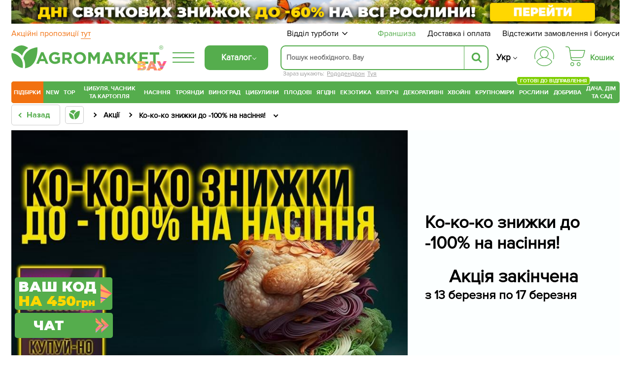

--- FILE ---
content_type: text/css
request_url: https://agro-market.net/ua/bitrix/cache/css/s1/agro2024/page_6f0e84a063443073199896856ec0fb31/page_6f0e84a063443073199896856ec0fb31_v1.css?176843428752963
body_size: 11159
content:


/* Start:/local/templates/agro2024/css/catalog_section_card/item_card.css?176615398327299*/
.video-incart {
    width: 27px;
    height: 27px;
    background-color: rgba(55, 55, 55, .1);
    border-radius: 3px;
    background-image: url(/images/camera.png);
    float: right;
    background-position: -2px;
    transition: 1s all ease;
}

.available-block-outer {
    position: absolute;
    background-image: url(/local/templates/agro2024/img/modal_srylim.png);
    width: 210px;
    height: 76px;
    top: -30px;
    margin-left: -53px;
    z-index: 150;
    background-size: 100%;
}

.available-block-outer > div {
    font-family: tahoma;
    font-size: 13px;
    padding: 9px 5px;
    text-align: center;
    color: white;
}

.available-block-outer .quantity-available {
    font-size: 18px;
    font-weight: bold;
    margin-top: 2px;
}

.video-incart:hover {
    background-position: 30px;
}

.preim-wrap .jinfo {
    margin-top: 20px;
    width: 117px;
    right: 0;
}

#next_link {
    display: none;
}

#wait {
    width: 100%;
    height: 200px;
    background: url(/local/templates/agro2024/img/ajax-loader.gif) no-repeat center;
}

#catalog_section ul {
    transition: all 2s ease;
}

.catalog-item .price-line {
    position: static !important;
    display: block;
    width: 100%;
    margin: 5px 0;
    white-space: nowrap;
    overflow: hidden;
    align-items: baseline;
}

.catalog-item .stat-line {
    overflow: hidden;
    display: flex;
    align-items: center;
    justify-content: space-between;
    min-height: 1.3em;
    margin: 0 0 5px;
}

.catalog-item .stickers {
    position: absolute;
    right: 0;
    left: inherit;
    top: 0;
    max-width: 50%;
    display: flex;
    flex-direction: column;
    align-items: flex-end;
    padding-top: 10px;
}

.navesnu {
    margin-top: -10px;
}

.shild-img + .navesnu, .stickers div + .navesnu {
    margin-top: 0;
    margin-bottom: 0;
}

.navesnu + .shild-img.navesnu, .navesnu + .navesnu {
    margin-top: 0;
}
.rg-sh + .dpr.navesnu{
    margin-top: 1px;
}

.catalog-item .stickers img {
    padding: 0;
    float: right;
    margin-left: 20px;
    max-width: 70px !important;
}

.stickers .shild-img {
    display: block;
    padding-bottom: 10px;
}

.catalog-item .catalog-item-footer .buy-wrap {
    overflow: visible !important;
    float: none !important;
    position: relative;
    display: inline-block;
    vertical-align: top;
    margin-left: 10px;
    width: 100%;
}

.catalog-item .catalog-item-footer .buy-wrap.not-av {
    margin-left: 0;
}

.no_count {
    color: #666 !important;
}

#bonus_view {
    height: 10px;
    width: 100%;
}

.catalog-item {
    margin-right: 2px;
    box-sizing: border-box;
    font-size: 13px;
    color: #666;
    position: relative;
    border: 1px solid #e9e9e9;
    height: auto !important;
    margin-bottom: 5px;
    list-style: none;
    width: 24.7%;
    padding: 2px;
}

.catalog_section .seenext {
    display: block;
    cursor: pointer;
    padding: 0 !important;
}

.catalog_section .next-ajax {
    color: inherit;
    height: 100%;
    display: block;
    padding: 15px;
}

#wait {
    position: absolute;
    top: 50%;
    left: 50%;
    transform: translate(-50%, -50%);
}

.catalog-item:hover {
    box-shadow: 0 0 15px 2px #d7e3e7;
}

.catalog-item .img-wrap {
    background: var(---logo) no-repeat 50%;
    background-size: 26%;
}

.catalog-item img.lazy[data-original] {
    opacity: 0;
}

.product-info-section {
    border: 0;
    padding: 9px 5px 0;
}

.catalog-item .img-wrap > a {
    display: block;
    /*margin: 3px;*/
}

.catalog-item .img-wrap img {
    width: 100%;
    max-width: 100%;
    max-height: 100%;
    height: auto;
    vertical-align: middle;
    display: inline;
}

.slick-track .img-wrap img {
    width: 100%;
    max-width: 100%;
    height: auto;
    vertical-align: middle;
    display: inline;
    /*max-height: 325px !important;*/
}

@media (max-width: 461px) {
    .slick-track .img-wrap img {
        /*max-height: 267px !important;*/
    }
}

@media (max-width: 381px) {
    .slick-track .img-wrap img {
        /*max-height: 215px !important;*/
    }

    .product-info-section {
        padding: 9px 3px 0;
    }
}

.catalog-item .stickers .shild-img {
    max-width: 100%;
}

.catalog-item .name {
    width: 100%;
    position: relative;
    overflow: hidden;
    height: 32px;
    text-align: left;
}

.catalog-item .name a {
    max-height: 32px;
    overflow: hidden;
    color: #000;
    text-decoration: none;
    font-size: 14px;
    text-overflow: ellipsis;
    display: -webkit-box;
    -webkit-line-clamp: 2;
    -webkit-box-orient: vertical;
    line-height: initial;
}


.catalog-item .stat-line .id {
    float: none;
    position: absolute;
    top: 9px;
    right: 9px;
    background: #f7f7f7;
    width: 90px;
    height: 35px;
    color: #000;
    text-align: center;
    padding: 0 9px 9px;
    display: none;
    font-size: 14px;
    margin-right: 15px;
    line-height: 35px;
}

.catalog-item .price-line .gr {
    float: right;
    font-size: 10px;
    font-weight: 600;
    color: #000;
    border: 1px solid #ec6e0f;
    border-radius: 10px;
    padding: 1px 5px;
}

.catalog-item .status {
    font-size: 13px;
    float: left;
}

.catalog-item .status.availiable {
    color: #489041;
}

.catalog-item .status.not-availiable {
    color: #e91515;
    position: relative;
    padding-left: 0.8em;
}

.catalog-item .yel_status {
    color: #daa520 !important;
}

.catalog-item .status.availiable:before {
    margin-right: 4px;
    top: -2px;
    background-image: url(/local/templates/agro2024/img/sprite.png);
    display: inline-block;
    position: relative;
    content: "";
    vertical-align: middle;
}

.catalog-item .status.not-availiable:after, .catalog-item .status.not-availiable:before {
    border-radius: 3px;
    content: "";
    display: block;
    height: 0.7em;
    left: 0;
    position: absolute;
    top: 0.3em;
    width: 0.1em;
    z-index: 1;
    background: #e91515;
}

.catalog-item .status.not-availiable:before {
    transform: rotate(-45deg) translate(0.2em, 0.1em);
}

.catalog-item .status.not-availiable:after {
    transform: rotate(45deg) translate(0.1em, -0.2em);
}

.catalog-item .status.availiable:before {
    background-position: -953px -22px;
    width: 12px;
    height: 9px;
}

.catalog-item .yel_status:before {
    background-position: -984px -22px !important;
}

.catalog-item .catalog-item-footer {
    position: relative;
}

.catalog-item .catalog-item-footer .counter {
    float: none !important;
    display: inline-block;
    vertical-align: top;
    width: 100%;
}

.catalog-item .price-line .price {
    font-size: 24px;
    color: #000;
    font-weight: 700;
}

.catalog-item .price-line .price.yellow {
    color: #f27110;
}

.catalog-item .price-line .price small {
    font-weight: 400;
    font-size: 18px;
}


.catalog-item .catalog-item-footer .buy-wrap .buy-btn, .catalog-item .catalog-item-footer .buy-wrap .inform-btn {
    display: inline-block;
    font-size: 14px;
    padding: 13px;
    line-height: 1;
    color: #fff;
    text-decoration: none;
    text-align: center;
    box-sizing: border-box;
}

@media (max-width: 515px) {
    .catalog-item .catalog-item-footer .buy-wrap .inform-btn.ua {
        padding: 9px 5%;
        white-space: normal;
    }
}

.catalog-item .catalog-item-footer .buy-wrap .buy-btn {
    text-transform: uppercase;
    font-weight: 700;
    background-color: #f27110;
    background-image: -webkit-linear-gradient(#f27110, #e86c0f);
    background-image: linear-gradient(#f27110, #e86c0f);
    box-shadow: 0 1px 2px 0 rgba(0, 0, 0, .1);
    -webkit-transition: box-shadow .2s ease;
    transition: box-shadow .2s ease;
    padding: 13px 0;
    width: 106px;
    display: block;
}

.catalog-item .catalog-item-footer .buy-wrap .inform-btn {
    position: relative;
    font-weight: 500;
    background-color: #2c8aa7;
    background-image: -webkit-linear-gradient(#2c8aa7, #2a84a0);
    background-image: linear-gradient(#2c8aa7, #2a84a0);
    width: 100%;
    box-shadow: 0 1px 2px 0 rgba(0, 0, 0, .1);
    -webkit-transition: box-shadow .2s ease;
    transition: box-shadow .2s ease;
}

.catalog-item .catalog-item-footer .buy-wrap .inform-btn:hover {
    box-shadow: 0 1px 2px 0 rgba(0, 0, 0, .1), inset 0 0 25px 0 rgba(0, 0, 0, .2);
}

li.catalog-item:hover .catalog-item-hover {
    border: 1px solid #ededed;
    display: block;
    font-size: 12px;
    left: -1px;
    padding: 10px;
    position: absolute;
    top: 100%;
    width: 101%;
    z-index: 20;
    box-shadow: 0 8px 15px 2px #d7e3e7;
    background: #fff;
}

li.catalog-item.rg_hover_orange:hover .catalog-item-hover {
    border: 1px solid #f17620;
}

.catalog-item-hover-info {
    overflow: hidden;
}

.catalog-item-hover .info_stt {
    background: #fff none repeat scroll 0 0;
    box-shadow: 0 -5px 0 10px #fff;
    font-size: 14px;
    margin-bottom: 15px;
    max-height: 16px;
    float: left;
}

.catalog-item-hover .info_stt span.per-item {
    padding-left: 40px;
}

.catalog-item .stickers img {
    padding: 0;
    float: right;
    margin-left: 20px;
}

.catalog-item .yel_status span {
    position: absolute;
    top: 0;
}

.catalog-item .yel_status span:after {
    content: "";
    background-image: url(/local/templates/agro2024/img/sprite.png);
    display: inline-block;
    width: 20px;
    height: 20px;
    cursor: pointer;
    background-position: -164px 78px;
    margin-left: 3px;
}

.catalog-item .catalog-item-footer .buy-wrap .buy-btn:hover {
    box-shadow: 0 1px 2px 0 rgba(0, 0, 0, .1), inset 0 0 25px 0 rgba(0, 0, 0, .2);
}

li.catalog-item .catalog-item-hover {
    display: none;
}

.buy-wrap.not-av {
    width: 100% !important;
    z-index: 1;
    height: 42px;
}

.catalog-item .price-line .n {
    margin-right: 5px;
}

.catalog-item .price-line .old-price {
    font-size: 14px;
    color: #666;
    text-decoration: line-through;
    margin-right: 5px;
}

.select-box.opened .select-box-popup {
    opacity: 1;
    left: 0;
    margin: 5px 0 0;
    width: 165px;
}

.select-box .select-box-popup ul li a:hover {
    color: #308ea7;
    background: #eef5f6;
}

.catalog-header-options .view {
    cursor: pointer;
}

.catalog-item #bonus_view .bonus_calculate_icon,.right-side-info .bonus_calculate_icon {
    width: 22px;
    float: left;
    height: 30px;
    color: #b2b2b2;
    background: url(/images/coin.png) no-repeat;
    background-size: 100%;
    margin-right: 3px;
}

.catalog-item #bonus_view .bonus_calculate_price {
    color: #666;
    float: left;
    padding-top: 5px;
    font-size: 13px;
}

.bonus_calculate_wrapper {
    float: left;
    cursor: pointer;
}

.modal_you_buy_wrapp {
    width: 470px;
    top: 25%;
    left: 50%;
    margin-left: -235px;
    text-align: center;
    display: flex;
    flex-direction: column;
    z-index: 9010;
    padding: 15px;
    position: fixed;
    background: #fff;
    border-radius: 3px;
}

.modal_you_buy_wrapp .modal_you_buy_close {
    left: 50%;
    top: 27%;
    right: inherit;
    margin-left: 215px;
    position: fixed;
    margin-top: -4px;
    cursor: pointer;
    width: 8px;
    height: 8px;
    background: url(/local/templates/agro2024/img/close.png);
}

.you_buy {
    display: flex;
    flex-direction: column;
    line-height: 70px;
}

.you_buy .modal_buttons_wrapp {
    display: flex;
    align-items: baseline;
}

.you_buy .modal_title {
    width: 100%;
    font-size: 24px;
}

.you_buy .modal_title:before {
    background-position: -865px -22px;
    width: 20px;
    height: 11px;
    margin-right: 4px;
    top: -2px;
    display: inline-block;
    position: relative;
    content: "";
    vertical-align: middle;
}

.you_buy .modal_button {
    width: 50%;
    font-size: 18px;
}

.you_buy .modal_button a {
    text-decoration: none;
    width: 100%;
    margin-top: 20px;
    font-size: 16px;
    font-weight: 900;
    background-color: #f27110;
    background-image: -webkit-linear-gradient(#f27110, #e86c0f);
    background-image: linear-gradient(#f27110, #e86c0f);
    padding: 15px 20px;
    border-radius: 3px;
    box-shadow: 0 1px 0 0 #b3530c;
    transition: box-shadow .1s ease;
    border: 0;
    line-height: 1;
    color: #fff;
    display: inline-block;
    text-align: center;
    text-transform: uppercase;
    cursor: pointer;
}

.you_buy .modal_button a:hover {
    box-shadow: 0 1px 0 0 #b3530c, inset 0 0 12px 1px rgba(50, 50, 50, .7);
}

.you_buy .continue_buy {
    color: #999;
    cursor: pointer;
}

.catalog-item .img-wrap, .img-wrap.cloned {
    margin: 0;
    text-align: center;
    min-height: 300px;
    overflow: hidden;
    position: relative;
    aspect-ratio: .705865;
}

.preim-wrap {
    /* height: 26px;*/
    position: unset;
}

.preim-wrap ul div {
    width: 100%;
}

.shild2020 {
    position: absolute;
    top: 10px;
    left: 0;
    max-width: 40%;
}

.shild2020 span {
    text-transform: uppercase;
    border-radius: 0 5px 5px 0;
    font-size: 11px;
    color: #fff;
    /*font-weight: 700;*/
    display: block;
    padding: 4px 8px;
    width: fit-content;
    font-family: "proximanovabold";
}

.catalog-item .price-line.new {
    text-align: left;
}


.catalog-item.max5 {
    width: 19.8%;
}

@media (max-width: 1320px) {
    .catalog_section > ul {
        /*text-align:center*/
    }
}

@media (max-width: 1250px) {
    .catalog-item {
        width: 33%;
        padding: 2px;
    }

    .catalog-item.max5 {
        width: 24.8%;
    }

    .product-info-section {
        padding: 9px 9px 0;
    }

}

@media (max-width: 1024px) {
    .catalog-item {
        width: 49%;
    }

    .catalog-item.max5 {
        width: 33%;
    }
}

@media (max-width: 910px) {
    .catalog-item, .catalog-item.max5 {
        width: 33%;
        padding: 2px;
    }
}

@media (max-width: 767px) {
    .catalog-item, .catalog-item.max5 {
        width: 49%;
    }
}

@media (max-width: 590px) {
    .catalog-header .selected {
        width: 100%;
        margin-bottom: 20px;
    }

    .catalog-header .catalog-header-options {
        float: left;
    }
}

@media (max-width: 520px) {
    .counter-grid {
        display: block;
        overflow: hidden;
        width: 100%;
        /*margin-bottom: 10px;*/
        margin-bottom: 0;
        min-width: 93px;
    }

    .catalog-item .name {
        height: 35px;
    }

    .catalog-item .name a {
        max-height: 35px;
        color: #000;
        text-align: left;
    }

    .catalog-item .price-line {
        display: flex;
        justify-content: space-between;
    }

    .catalog-item .price-line.new {
        display: block;
    }


    .catalog-item .catalog-item-footer .buy-wrap {
        width: 100%;
    }

    .catalog-item .catalog-item-footer .buy-wrap .buy-btn {
        width: 100%;
        padding: 10px 0;
        border: 1px solid;
    }

    .catalog-item .catalog-item-footer .counter {
        display: unset;
    }

    .catalog-item #bonus_view .bonus_calculate_price {
        padding-top: 7px;
        font-size: 12px;
        font-weight: 700;
        padding-bottom: 10px;
        text-align: center;
        float: none;
    }

    .catalog-item #bonus_view .bonus_calculate_icon {
        display: none;
    }

    #bonus_view {
        height: unset;
    }

    .bonus_calculate_wrapper {
        float: none !important;
        margin: 0 auto;
        text-align: center;
    }

    .catalog-item .img-wrap, .img-wrap.cloned {
        height: auto;
    }

    .catalog-item .stickers img {
        max-width: 49px !important;
    }

    .shild2020 {
        left: 0 !important;
        max-width: 52%;
    }

    .catalog-item .stickers {
        right: 0 !important;
    }

    .shild2020 span {
        padding: 3px 7px 2px;
        font-size: 8px;
    }
}

@media (max-width: 500px) {
    .modal_you_buy_wrapp {
        max-width: 470px;
        width: 90%;
        left: 5%;
        margin-left: 0;
    }

    .modal_you_buy_wrapp .modal_you_buy_close {
        left: 90%;
        margin-left: 0;
    }

    .you_buy .modal_title {
        font-size: 4.5vw;
        line-height: 40px;
    }

    .you_buy .modal_button a {
        font-size: 3.3vw;
    }

    .you_buy .modal_button {
        font-size: 3.7vw;
    }

    .seenext {
        font-size: 20px !important;
    }
}

@media (max-width: 425px) {
    .you_buy .modal_button a {
        padding: 15px 0;
    }
}

.catalog-item .status.availiable.st1320:after, .catalog-item .status.availiable.st9999:after {
    content: '';
    display: inline-block;
    background: url("/images/icon-in-transit.png") no-repeat;
    background-size: contain;
    height: 12px;
    width: 17px;
    margin-left: 4px;
}

@media (max-width: 414px) {
    .you_buy .modal_buttons_wrapp {
        align-items: center;
        flex-direction: column;
    }

    .you_buy .modal_button a {
        margin: 0;
    }

    .you_buy .modal_button {
        max-height: 50px;
    }

    .catalog-item #bonus_view .bonus_calculate_price {
        font-size: 10px;
    }

    .catalog-item .status.availiable.st1320:after, .catalog-item .status.availiable.st9999:after {
        width: 0;
    }
}

@media (max-width: 385px) {
    .catalog-item #bonus_view .bonus_calculate_price {
        font-size: 9px;
    }
}

@media (max-width: 320px) {
    .you_buy .modal_title {
        line-height: 50px;
    }

    .you_buy .modal_button {
        font-size: 4vw;
        width: 60%;
    }

    .you_buy .modal_button a {
        font-size: 4vw;
    }
}

.rating {
    border: 0;
    float: right;
    padding-left: 20px;
}

.section-reviews .reviews-side .title-block:after, .section-reviews:after {
    display: block;
    height: 0;
    content: "";
    clear: both;
}

.popup-rating.rating-row {
    padding: 0;
    margin-bottom: 14px;
    position: relative;
    border-radius: 3px;
}

.catalog-item .rating {
    float: left;
    padding-left: 0;
    padding-top: 4px;
}

.catalog-item .reviews {
    font-size: 14px;
    line-height: 24px;
    float: left;
}

.preim-wrap ul {
    text-align: right;
    list-style: none;
}

.preim-wrap a {
    overflow: hidden;
    width: 100%;
    color: #000;
    text-decoration: none;
}

@media (max-width: 450px) {
    /*.catalog-item .rating-detail{*/
    /*	width:100%;*/
    /*	text-align:center*/
    /*}*/
    /*.preim-wrap ul{*/
    /*	text-align:center*/
    /*}*/
    .preim-wrap ul div {
        width: unset;
    }

    .preim-wrap {
        /*height:40px*/
    }
}

.status.availiable.mob {
    display: none;
}

@media (max-width: 767px) {
    .status.availiable.mob {
        display: block;
    }

    .availiable.not-mob {
        display: none;
    }

    #vitems .status.not-availiable {
        display: block;
    }
}

@media (max-width: 480px) {


    .catalog-item .img-wrap, .img-wrap.cloned {
        min-height: unset;
    }

    .preim-wrap a {
        justify-content: center;
    }
}

.shild2020 span.new {
    background-color: #7ecf03;
}

.shild2020 span.hit {
    background-color: #ffb800;
}

.shild2020 span.eks {
    background-color: #2b2b2b;
}

.shild2020 span.rek {
    background-color: #4f1f92;
}

.shild2020 span.sale {
    background-color: #ff7527;
}

.shild2020 span.free_del {
    background-color: #4ba042;
}

.shild2020 .rg_shild-img {
    max-width: 85px !important;
    margin: 5px 0;
    float: left;
}

.shild2020, .stickers {
    z-index: 19;
}

.seo-text .video-youtube img {
    max-width: 100%;
    height: auto;
}

.catalog-item .quantity-block {
    border-radius: 5px;
    border: 1px solid #e5e5e5;
    font-weight: 800;
    font-size: 16px;
    color: #000;
    display: flex;
    justify-content: space-between;
    max-width: 95px;
    position: relative;
}

.catalog-item .quantity-block .forbonus, .catalog-item .quantity-block input {
    width: 35px;
    height: 38px;
    text-align: center;
    line-height: 38px;
    display: block;
}

.catalog-item .quantity-block .forbonus {
    cursor: pointer;
    user-select: none;
}

.catalog-item .price-line.buy-block {
    display: flex;
}

.catalog-item .status.availiable.st1320:before, .catalog-item .status.availiable.st9999:before {
    content: none;
}


@media (max-width: 520px) {
    .catalog-item .catalog-item-footer .buy-wrap {
        margin: 0;
    }

    .catalog-item .quantity-block {
        width: 100%;
        max-width: 100%;
        margin-bottom: 10px;
    }

    .catalog-item .catalog-item-footer .buy-wrap .buy-btn {
        padding: 15px 0;
    }

    .catalog-item .quantity-block input {
        width: 50%;
    }

    .catalog-item .quantity-block .forbonus, .catalog-item .quantity-block input {
        height: 30px;
        line-height: 30px;
    }

    .catalog-item .price-line.buy-block {
        flex-wrap: wrap;
    }

    .catalog-item .price-line .old-price {
        font-size: 13px;
    }

    .catalog-item .price-line .price {
        font-size: 19px;
    }

    .catalog-item .price-line .price small {
        font-size: 13px;
    }

    .catalog-item .price-line .n {
        margin-right: 3px;
        font-size: 11px;
    }

    .catalog-item .status {
        font-size: 12px;
    }

    .catalog-item .status.st1411,
    .catalog-item .status.st1320 {
        font-size: 11px;
    }

    .catalog-item .status.availiable.st1320:after {
        height: 9px;
    }
}

.catalog-item .oldprice {
    vertical-align: top;
    font-size: 0.7em;
    color: #bcbcbc !important;
    text-decoration: line-through;
    text-decoration-thickness: 0.2em;
}

.offers_tz {
    position: absolute;
    bottom: 0;
    left: 0;
    right: 0;
    justify-content: center;
    display: none;
    z-index: 1;
}

/*.offers_tz.scroll{
    justify-content: flex-start;
    overflow-x: scroll;
}*/
.catalog-item:hover .offers_tz {
    display: flex;
}

.offers_tz .offer_tz {
    margin-right: 3px;
}

.offers_tz .offer_tz > a, .offers_tz .offer_tz span {
    display: block;
    padding: 10px 0;
    text-align: center;
    border: 1px solid #e5e5e5;
    background: #fff;
    width: 60px;
}

.offers_tz .offer_tz > a:hover, .offers_tz .offer_tz > span {
    border-color: #ec6e0f;
}

.offers_tz .offer_tz a, .offers_tz .offer_tz span {
    color: #000;
    font-size: 16px;
}

@media (max-width: 500px) {
    .offers_tz {
        display: flex;
    }

    .offers_tz .offer_tz > a, .offers_tz .offer_tz span {
        padding: 10px 2px;
        width: unset;
        min-width: 40px;
    }
}

.price_shild {
    overflow: hidden;
    border-radius: 5px 0 0 5px;
    background: #f27110;
    color: #fff;
    font-size: 12px;
    font-family: ProximaNovaBold;
    padding: 2px 5px;
    width: fit-content;
}

.catalog-bnr {
    padding: 1px;
    display: flex;
    flex-direction: column;
    justify-content: center;
}
.catalog-bnr img {
    width: 100%;
    height: auto;
}
.player-header {
    text-align: center;
    padding-bottom: 21px;
    font-size: 16px;
    font-weight: 700;
    color: #333;
}
.srok {
    display: flex;
    flex-direction: column;
    background: #fff;
    color: #000;
    border-radius: 5px 0 0 5px;
    overflow: hidden;
    width: 80px;
    margin-top: 5px;
    font-size: 11px;
    font-weight: 600;
    text-transform: uppercase;
}

.srok .top {
    display: block;
    padding: 2px;
}

.srok .bottom {
    background-color: #f27110;
    color: #fff;
}

.ua_shild {
    display: flex;
    flex-direction: column;
    align-items: flex-end;
    font-weight: 700;
    font-size: 11px;
}

.ua_shild .top {
    background: #005bbb;
    color: #fff;
    padding: 4px 8px;
    width: 100%;
    border-radius: 5px 0 0 5px;
}

.ua_shild .bottom {
    background: #ffd500;
    color: #000;
    padding: 4px 8px;
    border-radius: 5px 0 0 5px;
}

.catalog-item .rg-sh {
    width: 100%;
    border-radius: 5px 0 0 5px;
    font-family: proximanovabold;
    text-transform: uppercase;
    font-size: 8px;
    /*letter-spacing: 0.4px;*/
    padding: 3px 7px 2px;
}

.rg-sh.rg-black {
    background-color: black;
    color: #fff;
}

@media (min-width: 520px) {
    .catalog-item .rg-sh {
        font-size: 11px;
        padding: 4px 5px;
    }
}

.catalog-item .img-wrap .country-img {
    position: absolute;
    bottom: 10px;
    left: 10px;
    max-width: 15%;
    display: block;
}
.catalog-item .img-wrap .country-img img{
    max-width: initial;
    max-height: initial;
    height: auto;
    display: block;
}
.country-img{
    border: 1px solid #bcbcbc;
}
.catalog-item .img-wrap .country-img.ua-text,.country-img.ua-text {
    max-width: initial;
    width: auto;
    bottom: 3px;
    font-weight: 600;
    left: auto;
    right: 3px;
    font-size: 12px;
    user-select: none;
}

.ua-text .top {
    text-transform: uppercase;
    display: block;
    padding: 4px;
    color: white;
    background-color: #0057B8;
}
.ua-text .bottom {
    font-size: 1.25em;
    background-color: #FFD700;
    color: black;
    padding: 2px;
    display: block;
}
.catalog-item .ua-text{
    font-size: 11px;
}
.open .ua-text{
    font-size: 21px;
}
@media (min-width: 992px){
    .open .ua-text{
        font-size: 15px;
    }
}
@media (min-width: 1080px){
    .open .ua-text{
        font-size: 20px;
    }
}
@media (min-width: 1280px){
    .open .ua-text{
        font-size: 19px;
        right: 23px;
    }
    .product-item-container .country-img {
        left: auto!important;
    }
}
.ofprice {
    display: flex;
    flex-direction: column;
    background: #fff;
    color: #000;
    border-radius: 5px 0 0 5px;
    overflow: hidden;
    width: 62px;
    margin-top: 5px;
    font-weight: 600;
    font-size: 11px;
}

.ofprice .top {
    text-transform: uppercase;
    display: block;
    padding: 2px;
}

.ofprice .bottom {
    background-color: #f27110;
    color: #fff;
    padding: 3px 0;
    font-size: 20px;
    width: 100%;
    display: block;
}

.ofprice .bottom .num {
    /*padding-right: 2px;*/
}

.quantity-block input[type='number'] {
    -moz-appearance: textfield;
    appearance: textfield;
}

.quantity-block input[type='number']::-webkit-inner-spin-button {
    margin: 0;
    -webkit-appearance: none;
    -moz-appearance: none;
    -ms-appearance: none;
    -o-appearance: none;
    appearance: none;
}

#bonus_lux {
    position: absolute;
    left: 0;
    z-index: 5555;
    padding: 10px 15px;
    border: 1px solid #1eae43;
    border-radius: 5px;
    background-color: #fff;
    max-width: 100%;
    white-space: normal;
}
.video-player{
    position: relative;
}
.player{
    width: 100% ;
    height: auto ;
}

.sound-button {
    position: absolute;
    z-index: 2;
    top: 16px;
    right: 16px;
    display: block;
    width: 40px;
    height: 40px;
    border-radius: 50%;
    transition: all .2s ease-in-out;
    background: #fff url("/local/templates/agro2024/img/sound-unmute.svg") no-repeat center center/16px 16px;
    cursor: pointer;
}
.sound-button.muted{
    background: #fff url("/local/templates/agro2024/img/sound-mute.svg") no-repeat center center/16px 16px;
 }

span.calc {
    display: flex;
    align-items: center;
    color: #bcbcbc;
    
}

.right-side-info span.calc {
    justify-content: center;
    padding-bottom: 4px;
}

span.calc img {
    width: 17px;
    margin-right: 4px;
}

span.calc small {
    margin-left: 4px;
}

@media (min-width: 691px) {
    .right-side-info span.calc {
        justify-content: start;
        padding-bottom: 0;
    }
}

/* End */


/* Start:/local/templates/agro2024/components/bitrix/system.pagenavigation/j_catalog_ajax/style.css?16790378541823*/
.seenext{
    font-weight: 700;
    padding: 15px!important;
    font-size: 30px!important;
    border: 2px solid #ee6f10 !important;
    border-radius: 10px;
    color: black!important;
    transition: all 1s ease;
}
.seenext .fa {
    position: absolute;
    bottom: 25px;
    right: 30px;
    font-size: 100px;
    color: #ee6f10;
}
.seenext:hover {
    color: white!important;
    background: #ee6f10 !important;
}.seenext:hover .fa {
     color: white !important;
 }
.pagination {
    margin: 20px 0;
    text-align: center;
    font-size: 30px;
    width: 100%;
}
.pagination ul {
    display: inline-block;
    vertical-align: middle;
    margin: 0 17px;
    padding: 0;
    list-style: none;
}
.item-card .img-wrap, .pagination ul li {
    float: left;
}
.pagination ul li.active a, .pagination ul li a:hover {
    color: #fff!important;
    background: #f27110;
    box-shadow: inset 0 0 10px 0 rgba(0, 0, 0, .1);
}
.pagination .next, .pagination .prev, .pagination ul li {
    display: inline-block;
    text-decoration: none;
    box-sizing: border-box;
    color: black!important;
    font-weight: 700;
}
.pagination ul li a {
    display: block;
    text-align: center;
    cursor: pointer;
    font-weight: 700;
    background: #fff;
    color: black!important;
}
.pagination .next, .pagination .prev {
    width: 10%;
}
@media (max-width: 991px) {
    .pagination {font-size: 23px!important;}
}
@media (max-width: 480px) {
    .pagination {font-size: 16px!important;}
    .pagination ul li a{
        width: 25px !important;
    }
    .pagination .next, .pagination .prev, .pagination ul li a{
        line-height: 30px !important;
    }
}
@media (max-width: 909px){
    .pagination ul {
        margin: unset !important;
    }
}

/* End */


/* Start:/local/templates/agro2024/include/tools/shilds.css?17682126933918*/
.dpr {
    position: relative;
    color: #fff;
}
.dpr .percent {
    right: 12px;
    position: absolute;
    font-size: 21px;
    font-weight: bold;
    top: 50%;
    transform: translate( 0,-50%);
    font-family: "ProximaNovaBold";
    text-shadow: 1px 1px 5px black;
}
.dpr.sto .percent{
    font-size: 18px;
}
.top-cart .dpr .top,.top-cart .dpr .bottom {
    transform: translate(56%, 0);
    font-size: 16px;
}
.top-cart .dpr .percent {
    right: 50%;
    font-size: 28px;
    top: 50%;
    transform: translate(50%,-50%);
}
.dpr .percent:before {
    position: absolute;
    content: "-";
    top: -3px;
    right: 100%;
}
.dpr .percent:after {
    position: absolute;
    content: "%";
    top: -5px;
    font-size: 0.6em;
}
.dpr .top,.dpr .bottom{
    position: absolute;
    right: 50%;
    transform: translate(80%, 0);
    font-size: 10px;
    font-weight: 700;
    letter-spacing: 0.5px;
    text-shadow: 1px 1px 5px black;
}

.dpr .top {
    top: 14%;
}

.dpr .bottom {
    top: 43%;
}

.kartal-sticker {
    border-radius: 5px 0 0 5px;
    text-align: center;
    display: flex;
    flex-direction: column;
    background: #fff;
    color: #000;
    overflow: hidden;
    width: 6.6em;
    font-size: 8px;
    font-weight: 600;
    text-transform: uppercase;
}

.kartal-sticker .top {}

.kartal-sticker .bottom {
    color: #fff;
    background-color:#00765f ;
    text-transform: lowercase;
}

.ofprice + img.navesnu, .rg-sh + img.navesnu {
    margin-top: 0 !important;
}

.dpr.fb000e .top, .dpr.fb000e .bottom, .dpr.fb000e .percent {
    color: #fb000e;
}

.xdebug-var-dump {
    clear: both;
}

.dpr.ffe900 .top, .dpr.ffe900 .bottom, .dpr.ffe900 .percent {
    color: #ffe900;
}
.dpr.fff000 .top, .dpr.fff000 .bottom, .dpr.fff000 .percent {
    color: #fff000;
}
.dpr.b6ffe9 .top, .dpr.b6ffe9 .bottom, .dpr.b6ffe9 .percent {
    text-shadow: 0 0 7px #b6ffe9;
}

.dpr.fa00e0 .top, .dpr.fa00e0 .bottom, .dpr.fa00e0 .percent {
    text-shadow: 0 0 7px #fa00e0;
}

.exclusive-img {
    width: 35px;
    border: 1px solid white;
    margin: 1px;
    display: flex;
    align-items: center;
    justify-content: center;
}
.photo-gal .exclusive-img{
    margin-left: 16px;
}
.exclusive {
    position: absolute;
    bottom: 10px;
    left: 0;
    display: flex;
    background: rgb(0, 51, 153);
    color: white;
    align-items: center;
    border-top-right-radius: 3px;
    border-bottom-right-radius: 3px;
}
.exclusive-text{
    font-weight: bold;
    text-align: left;
    font-size: 0.8em;
    line-height: 1;
    letter-spacing: 1px;
    padding: 2px 5px 0 2px;
    text-transform: uppercase;
}
.photo-gal .exclusive-text{
    padding: 4px 7px;
}

.left-cart .exclusive-img img {
    width: 100%;
    position: static;
}
.left-cart .exclusive-img{
    width: 28px;
}

.left-cart .exclusive-text {
    font-size: 10px;
}

.catalog-item .stickers .max-width, .shild_wrap .max-width {
    max-width: 70px !important;
}
.vz{
    font-family: "proximanovabold";
    font-size: 12px;
    display: block;
    width: fit-content;
    padding: 4px 8px;
    text-align: left;
    text-transform: uppercase;
    color: #fff;
    border-radius: 5px 0 0 5px;
    background: #000;
}
.catalog_section .vz{
    font-size: 11px;
}
@media (min-width: 520px) {
    .dpr .percent {
        font-size: 30px;
        right: 17px;
    }
    .dpr.sto .percent{
        font-size: 27px;
        right: 13px;
    }
    .photo-gal .dpr.sto .percent{
        right: 37px;
    }
    .dpr .percent:before {
        left: -10px;
    }

    .dpr .percent:after {
        top: -10px;
        font-size: 0.6em;
    }
    
    .dpr .top, .dpr .bottom {
        transform: translate(75%, 0);
        font-size: 15px;
        
    }
    
    .dpr .bottom {
        top: 45%;
    }
    .kartal-sticker{
    font-size: 10px;
}
    .catalog-item .stickers .max-width, .shild_wrap .max-width {
        max-width: 90px !important;
    }
}

/* End */


/* Start:/local/templates/agro2024/components/bitrix/breadcrumb/top/style.css?16795611532407*/
.breadcrumbs {
    display: block;
    margin: 5px 0 10px;
}
.breadcrumbs > ul > a {
    border: 1px solid #ccc;
    border-radius: 5px;
    color: #55ad4d;
    display: block;
    font-family: "ProximaNovaBold";
    margin-right: 10px;
    min-height: 42px;
    padding: 10px 20px 10px 30px;
    position: relative;
    transition: 500ms;
}

.breadcrumbs ul {
    align-items: center;
    display: flex;
    flex-wrap: wrap;
    list-style: none;
    margin: 0;
    padding: 0;
}

.breadcrumbs ul li {
    margin-right: 40px;
    position: relative;
}

.breadcrumbs ul li a, .breadcrumbs ul li span {
    color: #000;
    font-family: "ProximaNova";
    font-size: 15px;
    font-weight: 600;
    transition: 500ms;
}

.breadcrumbs ul li:hover:after, .breadcrumbs ul li:hover span:after {
    border-color: #55ad4d;
    color: #55ad4d;
}

.breadcrumbs ul li:last-child {
    font-size: 18px;
}
.home_block {
    align-items: center;
    border: 1px solid #ccc;
    border-radius: 5px;
    display: flex;
    justify-content: center;
    padding: 7px;
    transition: 500ms;
}
.breadcrumbs > ul > li > a:hover .home_block {
    border-color: #55ad4d;
}

.home_img {
    height: 20px;
    width: 22px;
    background: var(---logo) no-repeat;
    background-size: contain;
}

.breadcrumbs ul li:after, .breadcrumbs > ul > a:after {
    display: inline-block;
    margin-left: 10px;
    position: absolute;
    right: -25px;
    top: 50%;
    transition: 500ms;
    font-size: 12px;
    content: "";
    height: 0.4em;
    transform: translate(0,-50%) rotate(-135deg);
    width: 0.4em;
    border-left: 2px solid;
    border-bottom: 2px solid;
}
.breadcrumbs ul li:last-child:after {
    transform: translate(0,-50%) rotate(-45deg);
}
.breadcrumbs>ul>a:after {
    bottom: 17px;
    left: 5px;
    top: auto;
    transform: rotate(45deg);
}
@media (max-width: 1180px) {
    .breadcrumbs {
        margin: 10px auto;
    }

    .breadcrumbs ul li {
        display: inline-block;
    }
}
@media (max-width: 490px) {
    .breadcrumbs > ul {
        display: flex !important;
        flex-wrap: nowrap !important;
        overflow-x: scroll !important;
    }

    .breadcrumbs > ul::-webkit-scrollbar {
        display: none;
    }

    .breadcrumbs > ul span {
        white-space: nowrap;
    }
}
/* End */


/* Start:/local/templates/agro2024/components/custom/news/actions/bitrix/news.detail/0812/style.css?17303726418941*/
.rg_offer-item{
	float:left;
	width:100%;
	overflow:hidden;
}
.rg_offer-cols .img-wrap{
	position:relative;
}
.rg_offer-cols .img-wrap img{
	width:100%;
}
.rg_offer-cols .rg_action_name_block{
	position:absolute;
	top: 0;
	height: 100%;
	right:0;
	background:#fcffff;
	padding:20px 35px 30px;
	max-width: 430px;
	display: flex;
	flex-direction: column;
	justify-content: center;
}
.rg_offer-cols .rg_action_name_block h1{
	text-align:left;
	font-size:35px;
	font-weight:bold;
	margin: 0 0 25px;
}
.period_top{
	margin-bottom: 0;
	font-size: 25px;
	font-weight: bold;
	text-align: left;
}
.rg_offer-cols .rg_action_name_block .info .time{
	text-align: center;
	display: flex;
	justify-content: start;
	margin-bottom: 15px;
}
.rg_offer-cols .rg_action_name_block .info .time .timer{
	background:#e7ebee;
	padding:5px;
	margin-right:3.33%;
	line-height:25px;
	width: 20%;
}
.rg_offer-cols .rg_action_name_block .info .time .timer span:last-child{
	width:100%;
	display:inline-block;
	font-size:30px;
	color:#000;
}
.rg_offer-cols .rg_action_name_block .info .time .timer span:first-child{
	width:100%;
	display:inline-block;
	font-size:14px;
	float:left;
	margin:-5px auto 0;
}
.rg_offer-cols .rg_action_name_block .info .end .end-counter{
	text-align:center;
	margin:0;
	font-size:36px;
}
hr.shadow{
	float:left;
	width:100%;
}
.section-header{
	display:inline-block;
	width:100%;
	margin:30px auto;
	text-align:center;
}
.section-header span{
	color:#346a30;
	font-size:20px;
	text-transform:uppercase;
}
/*#aks-items .catalog-item {
    min-width: 252px;
    width: 19%;
}*/
.second_block .sections_block{
	margin-top:15px;
}
.second_block .sections_block > div:first-child{
	overflow:hidden;
}
.second_block .sections_block .first_section{
	font-size:20px;
	text-transform:uppercase;
	font-weight:bold;
	letter-spacing:0.5px;
	padding:10.5px 20px;
	float:left;
	border-bottom:1px solid #c6cacd;
	margin-bottom:10px;
}
.sections_block .section:not(.first_section){
	float:left;
	background:#e7ebee;
	padding:10px 20px;
	border:1px solid #d7d7d7;
	border-top-left-radius:5px;
	border-top-right-radius:5px;
	margin-right:1%;
	border-bottom:1px solid #c6cacd;
	text-align:center;
	margin-bottom:10px;
	position:relative;
}
.sections_block .section a{
	color:#000;
	font-size:20px;
}
.sections_block .section a:hover, .sections_block .section a:focus{
	text-decoration:none;
}
.sections_block .section:not(.first_section) a:after{
	content:"";
	position:absolute;
	bottom:-1px;
	right:-200%;
	border-bottom:1px solid #c6cacd;
	width:200%;
}
.sections_block .after_all_sections:after{
	content:"";
	position:absolute;
	bottom:10px;
	right:0;
	border-bottom:1px solid #c6cacd;
	width:100%;
}
.rg_action_name_block .time_action_not_over{
	font-size:25px;
	font-weight:bold;
	text-align:left;
	display:flex;
	align-items: center;
	width:100%;
	margin-bottom:25px;
}
.time_action_not_over:before{
	content:"";
	width:25px;
	height:28px;
	background:url("/local/templates/agro2020/img/clock.png");
	float:left;
	margin-right:10px;
}
.third_block{
	margin:20px auto;
}
.third_block .row > div:nth-child(2){
	font-size:20px;
}
.third_block h3{
	font-size:20px;
	text-transform:uppercase;
}
.third_block .photo_under, .third_block .shild_block{
	text-align:center;
}
.third_block .detail_text_block{
	border:1px solid #e1e1e1;
	padding:15px;
	-webkit-border-radius:5px;
	-moz-border-radius:5px;
	border-radius:5px;
}
.third_block .detail_text_block ul{
	padding-left:15px;
}
.third_block .video_block{
	padding-right:0;
}
.fourth_block .row div{
	font-size:17px;
	text-decoration:underline;
	background:#e7ebee;
	text-align:center;
	padding:10px 20px;
	cursor:pointer;
}
.fourth_block .row div:not(:last-child):after{
	content:"";
	color:#898989;
	position:absolute;
	right:0;
	top:3px;
	height:35px;
	border-left:1px solid #898989;
	display:block;
}
.rg_action_overlay{
	z-index:9000;
	width:100%;
	height:100%;
	cursor:pointer;
	background:rgba(0, 0, 0, 0.5);
	position:fixed;
	top:0;
}
.rg_action_cond_wrapp{
	width:70%;
	position:absolute;
	left:50%;
	margin-left:-35%;
	background:#fff;
	z-index:10000;
	padding:15px 30px;
	text-align:justify;
	color:#83867a;
	-webkit-box-shadow:0 0 14px 1px rgba(0, 0, 0, 0.75);
	-moz-box-shadow:0 0 14px 1px rgba(0, 0, 0, 0.75);
	box-shadow:0 0 14px 1px rgba(0, 0, 0, 0.75);
}
.rg_action_close{
	position:absolute;
	top:0;
	right:5px;
	cursor:pointer;
	width:15px;
	height:15px;
	font-size:23px;
}
#detail_conditions_append, #useful_for_you_append{
	display:none;
}
.rg_action_banner_adaptive{
	display:none;
}
#bonus_lux {text-align:left;}
@media (max-width:1180px){
	.rg_offer-item{
		margin-top:20px;
	}
}
@media (max-width:991px){
	.third_block .video_block{
		margin-top:20px;
		padding-left:0;
	}
}
@media (max-width:900px){
	.rg_offer-cols .img-wrap{
		text-align:center;
	}

	.rg_offer-cols .rg_action_name_block{
		position:unset;
		max-height:unset;
		margin-top:15px;
		max-width: 100%;
	}
	.rg_offer-cols .rg_action_name_block .info .time .timer{
		width: 75px;
	}
	.rg_offer-item{
		margin-top:0;
	}

	.fourth_block div:not(:last-child):after{
		display:none !important;
	}
}
@media (max-width:540px){
	#catalog_section ul{
		text-align:center;
	}
	.rg_offer-cols .rg_action_name_block .info .time, .rg_offer-cols .rg_action_name_block h1, .rg_action_name_block .time_action_not_over{
		margin-bottom: 5px;
	}
	.rg_offer-cols .rg_action_name_block h1{
		font-size: 30px;
	}
	.rg_action_name_block .time_action_not_over, .period_top{
		font-size: 20px;
	}
}
@media (max-width:520px){
	.catalog-item .catalog-item-footer .buy-wrap{
		margin:0 auto;
		display:block !important;
		margin-left:auto !important;
	}

	.buy-wrap.not-av a{
		font-size:11px !important;
	}
}
@media (max-width:480px){
	.rg_offer-cols .img-wrap img:first-child{
		display:none;
	}

	.rg_action_banner_adaptive{
		display:inline-block;
	}

	.rg_offer-cols .rg_action_name_block{
		padding:0;
	}

	.second_block .sections_block .first_section{
		width:100%;
	}

	.third_block .row > div:nth-child(2){
		text-align:justify;
	}
}
@media (max-width:414px){
	.third_block .row > div:nth-child(1){
		width:100%;
		text-align:center;
	}

	.third_block .row > div:nth-child(2){
		width:100%;
	}
}
.shild-img.presale{
	width:103px !important;
	margin-left:0 !important;
}

#subscribe_toggle{
	background:#55ad4d;
	color:#fff;
	text-decoration:none;
	transition:500ms;
}
#subscribe_toggle:hover{
	background:#f27110;
}
#detail_conditions {
	color: #55ad4d;
	font-weight: bold;
	font-size: 20px;
}
.detail_conditions{
	color: #55ad4d;
	cursor: pointer;
}
.action-neon {
	display: flex;
	justify-content: center;
	font-size: 26px;
}
.action-neon a.neon-shadow{
	margin: 0 auto;
}
.action-neon .neon-shadow {
	box-shadow: rgba(51, 204, 204, 0.7) 0 0 2px 2px;
	background: none;
	display: flex;
	width: auto;
	border-color: rgb(51, 204, 204);
	filter: drop-shadow(0px 0px 2px rgb(51, 204, 204));
}

.action-neon .inner-neon {
	box-shadow: inset rgb(51, 204, 204) 0 0 0px 2px;
	filter: drop-shadow(0px 0px 3px rgb(51, 204, 204));
	border-color: #fff;
}
.action-neon .cover {
	background: rgba(51, 204, 204,0.5);
	background: linear-gradient(90deg, rgb(51, 204, 204) 0%, rgba(51 ,204, 204 ,0.7) 60%, rgb(255, 255, 255) 100%);
	opacity: 0.1;
	position: absolute;
	top: 0;
	left: 0;
	width: 100%;
	z-index: 0;
}
.action-neon .dooble {
	width: 1em;
	height: 1em;
	display: flex;
	align-items: center;
	padding-left: 14px;
	padding-bottom: 0.1em;
}
.triangle-inner{
	position: relative;
	padding-left: 0.3em;
	padding-bottom: 19px;
}

.triangle-inner:before, .triangle-inner:after{
	content: "";
	display: block;
	width: 0.1em;
	height: 0.5em;
	border: 1px solid rgb(51, 204, 204);
	position: absolute;
	top: 50%;
	background-color:white;
	border-radius: 7px;
}
.triangle-inner:before{transform: rotate(45deg) translate(0%, -0%);border-top-left-radius: unset;border-top-width: 0;}
.triangle-inner:after{transform: rotate(-45deg) translate(0.16em, -0.2em);border-bottom-right-radius: unset;border-bottom-left-radius: unset;border-bottom-width: 0;height: 0.4em;}

.item210772 .action-neon .inner-neon {
	box-shadow: inset red 0 0 0 2px;
}
.item210772 .triangle-inner:before,.item210772 .triangle-inner:after {
	border: 1px solid red;
}
.item210772 .action-neon .cover {
	background: linear-gradient(90deg, red 0%, rgba(255, 0, 0, 0.7) 60%, rgb(255, 255, 255) 100%);
}

.item210772 .action-neon .neon-shadow {
	box-shadow: rgba(255, 0, 0, .7) 0 0 2px 2px;
	border-color: red;
	filter: drop-shadow(0px 0px 2px rgb(255, 0, 0));
}

/* End */


/* Start:/local/templates/agro2024/components/custom/catalog.section/j_block/style.css?17154089102*/


/* End */


/* Start:/bitrix/components/diamon/catalog.subscrible/templates/.default/style.css?1715157979451*/
.new-subscrible{
    display: block;
    width: 100%;
    padding: 13px 3px;
    text-align: center;
    background-image: linear-gradient(#2c8aa7,#2a84a0);
    font-weight: 500;
    color: #fff;
    font-size: 14px;
    cursor: pointer;
}
.new-subscrible:hover {
    box-shadow: 0 1px 2px 0 rgba(0, 0, 0,0.1), inset 0 0 25px 0 rgba(0, 0, 0,0.2);
}
@media (max-width: 400px) {
    .new-subscrible {
        font-size: 10px;
    }
}

/* End */


/* Start:/local/templates/agro2024/css/home.css?17403857612445*/
.el-h2{
    margin: 10px auto;
    text-align: left;
    font-weight: 800;
    font-size: 18px;
}
.section-order{
    display: flex;
    justify-content: space-around;
    align-items: center;
}
.section-order .order-box{
    text-align: center;
    display: flex;
    align-items: stretch;
    justify-content: center;
    flex-wrap: wrap;
    color: #666;
    max-width: 300px;
}
.section-order .order-box .text{
    width: 100%;
}
.section-order img{
    max-width: 80px;
    padding-bottom: 10px;
}
.j-banner img{
    max-width: 100%;
    height: auto;
}
@media (max-width: 900px){
    .section-order{
        flex-wrap: wrap;
    }
    .section-order a{
        margin-bottom: 20px;
        display: flex;
        width: 50%;
        justify-content: center;
    }
}
@media (max-width: 600px) {
    .section-order a{
        width: 100%;
    }
}
.slick-arrow{
    z-index: 1044 !important;
}
.s-section .s-slider .slick-arrow{
    z-index: 1!important;
}
.ajax{
    display: flex;
    justify-content: center;
    min-height: 400px;
    align-items: center;
}

.magazin {
    background-color: #f6f6f6;
    padding: 45px 40px;
    border: 1px solid #e5e5e5;
    border-radius: 5px;
    margin-bottom: 30px;
}
.magazin .flex-items {
    display: flex;
    text-align: center;
    justify-content: space-around;
    flex-wrap: wrap;
}

.magazin .flex-items .img {
    width: 70px;
    height: 70px;
    border-radius: 50%;
    background-color: #fff;
    margin: 0 auto 25px;
    display: flex;
    align-items: center;
    justify-content: center;
}

.magazin .flex-items .text {
    font-size: 14px;
    font-weight: 400;
    line-height: 20px;
}

.magazin .flex-items b {
    font-size: 16px;
}

.magazin .flex-items .text a {
    color: #55ad4d;
    text-decoration: underline;
}
@media (max-width: 470px) {
    .magazin .item{
        width: 50%;
        margin-bottom: 20px;
    }
}
.mainPageLogo {
    display: none;
}

@media (max-width: 600px) {
    .mainPageLogo img{
        max-width: 100%;
        height: auto;
    }
    .mainPageLogo {
        margin: 10px 0;
        text-align: center;
        border: 1px solid #e7e7e7;
        display: flex;
        justify-content: center;
        padding: 5px 10px;

    }
    .mainPageLogo .l{
        width: fit-content;
        position: relative;
    }
}

/* End */


/* Start:/local/templates/agro2024/components/bitrix/system.pagenavigation/arrows/style.css?17358293911865*/
.pagination{
	margin:20px 0;
	text-align:center;
}
.pagination ul{
	display:inline-block;
	vertical-align:middle;
	margin:0 17px;
	padding:0;
	list-style:none;
}
.item-card .img-wrap, .pagination ul li{
	float:left;
	margin:0 0 0 6px;
}
.pagination ul li.active a{
	color:#666;
	background:#f2f2f2;
	box-shadow:inset 0 0 10px 0 rgba(0, 0, 0, .1);
}
.pagination ul li a{
	display:block;
	text-align:center;
	width:48px;
	border:1px solid #d0d0d0;
	border-radius:2px;
	font-size:16px;
	color:#333;
	font-weight:700;
	background:#fff;
}
.pagination ul li a:hover{
	border-color:#55ad4d;
	color:#55ad4d;
}
.pagination .next, .pagination .prev, .pagination ul li a{
	line-height:43px;
	text-decoration:none;
	box-sizing:border-box;
}
.pagination ul li + li{
	margin-left:5px;
}
.pagination .next, .pagination .prev{
	display:inline-block;
	background:#fff;
	border:1px solid #d0d0d0;
	border-radius:2px;
	font-size:15px;
	color:#8e8e8e;
	padding:0 25px 0 15px;
	vertical-align:middle;
}
.pagination .next{
	padding:0 15px 0 25px;
}
.pagination .next:after, .pagination .prev:before{
	background-image:url(/local/templates/agro2024/img/sprite.png);
	width:16px;
	height:16px;
	display:inline-block;
	vertical-align:middle;
	content:"";
}
.pagination .prev:before{
	background-position:-798px -59px;
	margin-right:10px;
}
.pagination .next:after{
	background-position:-1008px -59px;
	margin-left:10px;
}
@media (max-width:991px){
	.pagination ul{
		float:left;
		margin-bottom:10px;
	}

	.pagination .prev{
		float:left;
	}
}
@media (max-width:910px){
	.pagination .prev{
		float:none;
	}

	.pagination{
		width:100%;
	}

	.pagination ul{
		margin:10px auto;
		float:none;
		padding:10px 5px 0 0;
	}

	.item-card .img-wrap, .pagination ul li{
		margin:0 0 10px 6px;
	}
}

/* End */


/* Start:/local/templates/agro2024/components/custom/news/actions/bitrix/news.list/list/style.css?16830314471758*/
.section-header span{
	display:inline-block;
	position:relative;
	font-weight:700;
}
.offer-list-item{
	margin-left:5px;
}
.offer-list-item .img-wrap{
	margin:0 0 20px;
	position:relative;
	font-size:0;
}
.offer-list-item .img-wrap img{
	max-width:100%;
	margin:0;
	width:100%;
	display:block;
}
.offers-slider .offer-list-item .colored-bar{
	display:block;
	height:24px;
}
.offer-list-item .img-wrap:after{
	content:"";
	position:absolute;
	left:0;
	right:0;
	top:0;
	background:rgba(0, 0, 0, .3);
	opacity:0;
	pointer-events:none;
	bottom:0;
}
.offer-list-item:hover .img-wrap:after{
	opacity:1;
}
.offer-list-item .time{
	line-height:1;
	font-weight:bold;
	font-size:15px;
	color:#000;
	margin:0 0 5px;
}
.offer-list-item .name{
	font-size:20px;
	margin:0 0 10px;
	font-weight:800;
}
.offer-list-item .name a{
	color:#55ad4d;
	text-decoration:none;
}
.offer-list-item .description{
	margin:0 0 15px;
}
.offers-slider{
	display:flex;
	flex-wrap:nowrap;
	max-width:100%;
	overflow:hidden;
	margin:0 5px;
}
.offers-slider a{
	display:block;
	height:auto;
}
.offers-slider a img{
	position:unset !important;
	transform:unset !important;
}

.offers-slider .slick-arrow{
	position:absolute;
	z-index:9996;
	top:50%;
	font-size:25px;
	cursor:pointer;
	margin-top:-20px;
	border:2px solid #55ad4d;
	border-radius:50%;
	width:35px;
	height:35px;
	line-height:30px;
	text-align:center;
	color:#55ad4d;
	background:#fff;
}
.offers-slider .rg_modal_next_arrow{
	right:0;
}

.offers-slider .rg_modal_preview_arrow{
	left:0;
}
.offers-slider .slick-arrow.slick-disabled{
	display:none !important;
}
@media (max-width:478px){
	.offer-list-item{
		margin-left:0;
	}
}

/* End */
/* /local/templates/agro2024/css/catalog_section_card/item_card.css?176615398327299 */
/* /local/templates/agro2024/components/bitrix/system.pagenavigation/j_catalog_ajax/style.css?16790378541823 */
/* /local/templates/agro2024/include/tools/shilds.css?17682126933918 */
/* /local/templates/agro2024/components/bitrix/breadcrumb/top/style.css?16795611532407 */
/* /local/templates/agro2024/components/custom/news/actions/bitrix/news.detail/0812/style.css?17303726418941 */
/* /local/templates/agro2024/components/custom/catalog.section/j_block/style.css?17154089102 */
/* /bitrix/components/diamon/catalog.subscrible/templates/.default/style.css?1715157979451 */
/* /local/templates/agro2024/css/home.css?17403857612445 */
/* /local/templates/agro2024/components/bitrix/system.pagenavigation/arrows/style.css?17358293911865 */
/* /local/templates/agro2024/components/custom/news/actions/bitrix/news.list/list/style.css?16830314471758 */


--- FILE ---
content_type: application/javascript
request_url: https://agro-market.net/bitrix/cache/js/s1/agro2024/page_e2f9d46a670d9b234671d01e00e1e822/page_e2f9d46a670d9b234671d01e00e1e822_v1.js?176843428710255
body_size: 2781
content:

; /* Start:"a:4:{s:4:"full";s:92:"/local/templates/agro2024/components/custom/catalog.section/j_block/script.js?17621843008486";s:6:"source";s:77:"/local/templates/agro2024/components/custom/catalog.section/j_block/script.js";s:3:"min";s:0:"";s:3:"map";s:0:"";}"*/
class catalogSection{constructor(bonusConfig){this.bonusConfig=bonusConfig;this.bonusRemove=false;this.inputs=document.querySelectorAll(".quantity_element");this.forBonus=document.querySelectorAll(".forbonus");this.bonus=document.querySelectorAll(".bonusSpan");this.app=typeof Android!=="undefined";this.prem=document.getElementById("bonusMobile").dataset.prem;this.wrapper=document.querySelectorAll(".bonus_calculate_wrapper");this.videoObserver=null;this.bannerObserver=null}init(){const self=this;self.loadBanners();self.initEvents();if(!this.bonusConfig){return false}self.recalculateBonus()}recalculateBonus(){const self=this;if(self.prem||self.app){for(let i=0;i<self.bonus.length;i++){if(typeof self.bonus[i].dataset.calc==="undefined"){let span=self.bonus[i];let dso=span.dataset.isdso;let price=span.dataset.price;let bonus=span.dataset.bonus;if(self.prem==="1"){if(dso){bonus=price*+self.bonusConfig.DSO_PREM*.01}else if(self.app){bonus=price*+self.bonusConfig.APP_PREM*.01}else{bonus=price*+self.bonusConfig.B_PREM*.01}bonus=Math.round(parseFloat(bonus)*100)/100;span.dataset.bonus=bonus;if(self.bonusConfig.ACTION>0){bonus+=+self.bonusConfig.ACTION;bonus=Math.round(parseFloat(bonus)*100)/100}if(bonus>99){bonus=Math.floor(bonus)}if(!!self.bonusConfig.PREM_MAX&&self.bonusConfig.PREM_MAX>0){bonus=bonus>self.bonusConfig.PREM_MAX?self.bonusConfig.PREM_MAX:bonus}span.innerText=bonus}else if(self.app&&!dso){bonus=price*+self.bonusConfig.APP_BASE*.01;bonus=Math.round(parseFloat(bonus)*100)/100;span.dataset.bonus=bonus;if(self.bonusConfig.ACTION>0){bonus+=+self.bonusConfig.ACTION;bonus=Math.round(parseFloat(bonus)*100)/100}if(bonus>99){bonus=Math.floor(bonus)}span.innerText=bonus}if(!!self.bonusConfig.BASE_MAX&&self.bonusConfig.BASE_MAX>0){bonus=bonus>self.bonusConfig.BASE_MAX?self.bonusConfig.BASE_MAX:bonus}span.dataset.calc=true}}}}initEvents(){const self=this;document.addEventListener("ajaxCatalogLoaded",function(){self.loadBanners();if(self.bonusConfig){self.inputs=document.querySelectorAll(".quantity_element");self.forBonus=document.querySelectorAll(".forbonus");self.bonus=document.querySelectorAll(".bonusSpan");self.changeBonusEvents();self.recalculateBonus()}});const clickHandler=id=>{if(!!id&&typeof productsObject!=="undefined"&&productsObject[id]){dataLayer.push({event:"productClick",ecommerce:{click:{actionField:{list:"Search Results"},products:[productsObject[id]]}}})}};document.addEventListener("click",e=>{const catalogLink=e.target.closest(".catalog-item a");if(catalogLink&&catalogLink.dataset.id){clickHandler(catalogLink.dataset.id)}if(e.target.classList.contains("sound-button")){let video=e.target.closest(".video-player").querySelector("video.player");if(video){video.muted=!video.muted;e.target.classList.toggle("muted")}}});if(self.bonusConfig){self.changeBonusEvents()}}changeBonusEvents(){const self=this;for(let i=0;i<self.inputs.length;i++){if(typeof self.inputs[i].dataset.calc==="undefined"){self.inputs[i].addEventListener("change",e=>setTimeout(self.changeBonus,200,e,self));self.inputs[i].dataset.calc=true}}for(let i=0;i<self.forBonus.length;i++){if(typeof self.forBonus[i].dataset.calc==="undefined"){self.forBonus[i].addEventListener("click",e=>setTimeout(self.changeBonus,200,e,self));self.forBonus[i].dataset.calc=true}}if(!self.is_touch_device()&&self.bonusConfig.ACTION<1){for(let i=0;i<self.wrapper.length;i++){self.wrapper[i].addEventListener("mouseenter",e=>self.createTint(e));self.wrapper[i].addEventListener("mouseleave",()=>self.bonusRemove=setTimeout(self.removeTint,100))}}}createTint(e){const self=this;self.removeTint();let div=document.createElement("div"),lang=getLang();if(lang==="ru"){div.innerHTML="- Начисляем бонусы после выполнения заказа;<br>- Списать бонусы можно на любой следующий заказ;"}else{div.innerHTML="- Нараховуємо бонуси після виконання замовлення;<br>- Cписати бонуси можна на будь-яке наступне замовлення;"}div.classList.add("bonus_lux");div.id="bonus_lux";e.target.append(div)}removeTint(){const self=this;let exist=document.getElementById("bonus_lux");if(self.bonusRemove){clearTimeout(self.bonusRemove)}if(exist){exist.remove()}}changeBonus(e,self){let id=e.target.dataset.id;let input=document.querySelector('.quantity_element[data-id="'+id+'"]').value;let bcn=document.getElementById("bonus_calculate_number_"+id);if(bcn){let bonus=bcn.dataset.bonus,sum=+bonus*input;let nBonus=Math.round(parseFloat(sum)*100)/100;if(typeof self.bonusConfig["ACTION"]!=="undefined"){if(self.bonusConfig["ACTION"]>0){sum+=+self.bonusConfig["ACTION"]}}if(sum>99){nBonus=Math.floor(sum)}if(self.prem){if(!!self.bonusConfig.PREM_MAX&&self.bonusConfig.PREM_MAX>0){nBonus=nBonus>self.bonusConfig.PREM_MAX?self.bonusConfig.PREM_MAX:nBonus}}else{if(!!self.bonusConfig.BASE_MAX&&self.bonusConfig.BASE_MAX>0){nBonus=nBonus>self.bonusConfig.BASE_MAX?self.bonusConfig.BASE_MAX:nBonus}}bcn.innerText=nBonus}}is_touch_device(){return"ontouchstart"in window||navigator.maxTouchPoints}loadBanners(){const self=this;const bnr=document.querySelectorAll(".catalog-bnr-empty");const catbanners=window.banners||[];if(!bnr.length||!catbanners.length){return}const videoArray=catbanners.filter(el=>!!el.video);const imgArray=catbanners.filter(el=>!el.video&&!!el.href);const banners=[];if(videoArray.length){videoArray.sort(()=>.5-Math.random());banners.push(videoArray[0])}if(imgArray.length){imgArray.sort(()=>.5-Math.random());banners.push(imgArray[0]);if(banners.length<2&&imgArray.length>1){banners.push(imgArray[1])}}banners.sort(()=>.5-Math.random());if(banners.length>0&&banners.length<bnr.length){const originalLength=banners.length;for(let i=originalLength;i<bnr.length;i++){banners.push(banners[i%originalLength])}}if(!self.videoObserver){self.videoObserver=new IntersectionObserver(entries=>{entries.forEach(entry=>{const video=entry.target;if(entry.isIntersecting){if(video.dataset.videoSrc&&!video.src){const loadVideo=()=>{const source=document.createElement("source");source.src=video.dataset.videoSrc;source.type="video/mp4";video.appendChild(source);video.load();delete video.dataset.videoSrc};if("requestIdleCallback"in window){requestIdleCallback(loadVideo,{timeout:2e3})}else{setTimeout(loadVideo,100)}}if(video.readyState>=2&&video.paused){video.play().catch(err=>console.log("Video play error:",err))}else if(video.readyState<2){video.addEventListener("loadeddata",()=>{if(entry.isIntersecting){video.play().catch(err=>console.log("Video play error:",err))}},{once:true})}}else{if(!video.paused){video.pause();video.currentTime=0;video.muted=true;const soundBtn=video.closest(".video-player")?.querySelector(".sound-button");if(soundBtn){soundBtn.classList.add("muted")}}}})},{rootMargin:"100px",threshold:.1})}bnr.forEach((place,index)=>{const banner=banners[index];if(!banner)return;const isUkrainian=location.href.indexOf("/ua/")!==-1;let link=null;if(banner.href){link=document.createElement("a");link.href=isUkrainian?"/ua"+banner.href:banner.href}let block;if(banner.video){block=self.createVideoBanner(banner.video)}else if(banner.image){block=self.createImageBanner(banner.image)}else{block=document.createElement("div")}if(link){link.appendChild(block);place.appendChild(link)}else{if(banner.video){const text=document.createElement("div");text.classList.add("player-header");text.innerText="Відгук нашого клієнта:";place.appendChild(text)}place.appendChild(block)}place.classList.remove("catalog-bnr-empty")});self.observeVideos()}createVideoBanner(videoSrc){const wrapper=document.createElement("div");wrapper.classList.add("video-player");const button=document.createElement("div");button.classList.add("sound-button","muted");wrapper.appendChild(button);const video=document.createElement("video");video.classList.add("player");video.muted=true;video.playsInline=true;video.loop=true;video.preload="none";video.setAttribute("playsinline","");video.dataset.videoSrc=videoSrc;wrapper.appendChild(video);return wrapper}createImageBanner(imageSrc){const img=document.createElement("img");img.src=imageSrc;img.loading="lazy";img.fetchPriority="low";img.decoding="async";img.alt="Banner";return img}observeVideos(){const self=this;if(!self.videoObserver)return;const videos=document.querySelectorAll("video.player");videos.forEach(video=>{self.videoObserver.unobserve(video);self.videoObserver.observe(video)})}}
/* End */
;
; /* Start:"a:4:{s:4:"full";s:102:"/local/templates/agro2024/components/custom/news/actions/bitrix/news.list/list/script.js?1678455572981";s:6:"source";s:88:"/local/templates/agro2024/components/custom/news/actions/bitrix/news.list/list/script.js";s:3:"min";s:0:"";s:3:"map";s:0:"";}"*/
$('.offers-slider').slick({
    slidesToShow: 4,
    slidesToScroll: 1,
    arrows: true,
    nextArrow: '<i class="svg-arrow-right rg_modal_next_arrow"></i>',
    prevArrow: '<i class="svg-arrow-left rg_modal_preview_arrow"></i>',
    lazyLoad: 'progressive',
    swipeToSlide: true,
    infinite: false,
    responsive: [
        {
            breakpoint: 1090,
            settings: {
                slidesToShow: 4,
            }
        },
        {
            breakpoint: 991,
            settings: {
                slidesToShow: 3,
            }
        },
        {
            breakpoint: 913,
            settings: {
                slidesToShow: 3,
            }
        },
        {
            breakpoint: 700,
            settings: {
                slidesToShow: 2,
            }
        },
        {
            breakpoint: 480,
            settings: {
                slidesToShow: 1,
            }
        }
    ]
});

/* End */
;; /* /local/templates/agro2024/components/custom/catalog.section/j_block/script.js?17621843008486*/
; /* /local/templates/agro2024/components/custom/news/actions/bitrix/news.list/list/script.js?1678455572981*/


--- FILE ---
content_type: application/javascript
request_url: https://agro-market.net/bitrix/js/main/core/core.js?1681494808260438
body_size: 76834
content:
(function(){if(typeof window.BX==="function"){return}(function(e){var t=e.babelHelpers={};function r(e){if(typeof Symbol==="function"&&typeof Symbol.iterator==="symbol"){t.typeof=r=function(e){return typeof e}}else{t.typeof=r=function(e){return e&&typeof Symbol==="function"&&e.constructor===Symbol&&e!==Symbol.prototype?"symbol":typeof e}}return r(e)}t.typeof=r;var n;function i(e,t,r,i){if(!n){n=typeof Symbol==="function"&&Symbol.for&&Symbol.for("react.element")||60103}var a=e&&e.defaultProps;var o=arguments.length-3;if(!t&&o!==0){t={children:void 0}}if(t&&a){for(var s in a){if(t[s]===void 0){t[s]=a[s]}}}else if(!t){t=a||{}}if(o===1){t.children=i}else if(o>1){var u=new Array(o);for(var l=0;l<o;l++){u[l]=arguments[l+3]}t.children=u}return{$$typeof:n,type:e,key:r===undefined?null:""+r,ref:null,props:t,_owner:null}}t.jsx=i;function a(e){var t;if(typeof Symbol==="function"){if(Symbol.asyncIterator){t=e[Symbol.asyncIterator];if(t!=null)return t.call(e)}if(Symbol.iterator){t=e[Symbol.iterator];if(t!=null)return t.call(e)}}throw new TypeError("Object is not async iterable")}t.asyncIterator=a;function o(e){this.wrapped=e}t.AwaitValue=o;function s(e){var r,n;function i(e,t){return new Promise(function(i,o){var s={key:e,arg:t,resolve:i,reject:o,next:null};if(n){n=n.next=s}else{r=n=s;a(e,t)}})}function a(r,n){try{var i=e[r](n);var s=i.value;var u=s instanceof t.AwaitValue;Promise.resolve(u?s.wrapped:s).then(function(e){if(u){a("next",e);return}o(i.done?"return":"normal",e)},function(e){a("throw",e)})}catch(e){o("throw",e)}}function o(e,t){switch(e){case"return":r.resolve({value:t,done:true});break;case"throw":r.reject(t);break;default:r.resolve({value:t,done:false});break}r=r.next;if(r){a(r.key,r.arg)}else{n=null}}this._invoke=i;if(typeof e.return!=="function"){this.return=undefined}}if(typeof Symbol==="function"&&Symbol.asyncIterator){s.prototype[Symbol.asyncIterator]=function(){return this}}s.prototype.next=function(e){return this._invoke("next",e)};s.prototype.throw=function(e){return this._invoke("throw",e)};s.prototype.return=function(e){return this._invoke("return",e)};t.AsyncGenerator=s;function u(e){return function(){return new t.AsyncGenerator(e.apply(this,arguments))}}t.wrapAsyncGenerator=u;function l(e){return new t.AwaitValue(e)}t.awaitAsyncGenerator=l;function f(e,t){var r={},n=false;function i(r,i){n=true;i=new Promise(function(t){t(e[r](i))});return{done:false,value:t(i)}}if(typeof Symbol==="function"&&Symbol.iterator){r[Symbol.iterator]=function(){return this}}r.next=function(e){if(n){n=false;return e}return i("next",e)};if(typeof e.throw==="function"){r.throw=function(e){if(n){n=false;throw e}return i("throw",e)}}if(typeof e.return==="function"){r.return=function(e){return i("return",e)}}return r}t.asyncGeneratorDelegate=f;function c(e,t,r,n,i,a,o){try{var s=e[a](o);var u=s.value}catch(e){r(e);return}if(s.done){t(u)}else{Promise.resolve(u).then(n,i)}}function h(e){return function(){var t=this,r=arguments;return new Promise(function(n,i){var a=e.apply(t,r);function o(e){c(a,n,i,o,s,"next",e)}function s(e){c(a,n,i,o,s,"throw",e)}o(undefined)})}}t.asyncToGenerator=h;function v(e,t){if(!(e instanceof t)){throw new TypeError("Cannot call a class as a function")}}t.classCallCheck=v;function d(e,t){for(var r=0;r<t.length;r++){var n=t[r];n.enumerable=n.enumerable||false;n.configurable=true;if("value"in n)n.writable=true;Object.defineProperty(e,n.key,n)}}function p(e,t,r){if(t)d(e.prototype,t);if(r)d(e,r);return e}t.createClass=p;function y(e,t){for(var r in t){var n=t[r];n.configurable=n.enumerable=true;if("value"in n)n.writable=true;Object.defineProperty(e,r,n)}if(Object.getOwnPropertySymbols){var i=Object.getOwnPropertySymbols(t);for(var a=0;a<i.length;a++){var o=i[a];var n=t[o];n.configurable=n.enumerable=true;if("value"in n)n.writable=true;Object.defineProperty(e,o,n)}}return e}t.defineEnumerableProperties=y;function g(e,t){var r=Object.getOwnPropertyNames(t);for(var n=0;n<r.length;n++){var i=r[n];var a=Object.getOwnPropertyDescriptor(t,i);if(a&&a.configurable&&e[i]===undefined){Object.defineProperty(e,i,a)}}return e}t.defaults=g;function m(e,t,r){if(t in e){Object.defineProperty(e,t,{value:r,enumerable:true,configurable:true,writable:true})}else{e[t]=r}return e}t.defineProperty=m;function b(){t.extends=b=Object.assign||function(e){for(var t=1;t<arguments.length;t++){var r=arguments[t];for(var n in r){if(Object.prototype.hasOwnProperty.call(r,n)){e[n]=r[n]}}}return e};return b.apply(this,arguments)}t.extends=b;function w(e){for(var r=1;r<arguments.length;r++){var n=arguments[r]!=null?arguments[r]:{};var i=Object.keys(n);if(typeof Object.getOwnPropertySymbols==="function"){i=i.concat(Object.getOwnPropertySymbols(n).filter(function(e){return Object.getOwnPropertyDescriptor(n,e).enumerable}))}i.forEach(function(r){t.defineProperty(e,r,n[r])})}return e}t.objectSpread=w;function S(e,r){if(typeof r!=="function"&&r!==null){throw new TypeError("Super expression must either be null or a function")}e.prototype=Object.create(r&&r.prototype,{constructor:{value:e,writable:true,configurable:true}});if(r)t.setPrototypeOf(e,r)}t.inherits=S;function x(e,t){e.prototype=Object.create(t.prototype);e.prototype.constructor=e;e.__proto__=t}t.inheritsLoose=x;function E(e){t.getPrototypeOf=E=Object.setPrototypeOf?Object.getPrototypeOf:function e(t){return t.__proto__||Object.getPrototypeOf(t)};return E(e)}t.getPrototypeOf=E;function j(e,r){t.setPrototypeOf=j=Object.setPrototypeOf||function e(t,r){t.__proto__=r;return t};return j(e,r)}t.setPrototypeOf=j;function O(){if(typeof Reflect==="undefined"||!Reflect.construct)return false;if(Reflect.construct.sham)return false;if(typeof Proxy==="function")return true;try{Date.prototype.toString.call(Reflect.construct(Date,[],function(){}));return true}catch(e){return false}}function B(e,r,n){if(O()){t.construct=B=Reflect.construct}else{t.construct=B=function e(r,n,i){var a=[null];a.push.apply(a,n);var o=Function.bind.apply(r,a);var s=new o;if(i)t.setPrototypeOf(s,i.prototype);return s}}return B.apply(null,arguments)}t.construct=B;function T(e){return Function.toString.call(e).indexOf("[native code]")!==-1}t.isNativeFunction=T;function _(e){var r=typeof Map==="function"?new Map:undefined;t.wrapNativeSuper=_=function e(n){if(n===null||!t.isNativeFunction(n))return n;if(typeof n!=="function"){throw new TypeError("Super expression must either be null or a function")}if(typeof r!=="undefined"){if(r.has(n))return r.get(n);r.set(n,i)}function i(){return t.construct(n,arguments,t.getPrototypeOf(this).constructor)}i.prototype=Object.create(n.prototype,{constructor:{value:i,enumerable:false,writable:true,configurable:true}});return t.setPrototypeOf(i,n)};return _(e)}t.wrapNativeSuper=_;function k(e,t){if(t!=null&&typeof Symbol!=="undefined"&&t[Symbol.hasInstance]){return t[Symbol.hasInstance](e)}else{return e instanceof t}}t.instanceof=k;function A(e){return e&&e.__esModule?e:{default:e}}t.interopRequireDefault=A;function N(e){if(e&&e.__esModule){return e}else{var t={};if(e!=null){for(var r in e){if(Object.prototype.hasOwnProperty.call(e,r)){var n=Object.defineProperty&&Object.getOwnPropertyDescriptor?Object.getOwnPropertyDescriptor(e,r):{};if(n.get||n.set){Object.defineProperty(t,r,n)}else{t[r]=e[r]}}}}t.default=e;return t}}t.interopRequireWildcard=N;function X(e,t){if(e!==t){throw new TypeError("Cannot instantiate an arrow function")}}t.newArrowCheck=X;function P(e){if(e==null)throw new TypeError("Cannot destructure undefined")}t.objectDestructuringEmpty=P;function C(e,t){if(e==null)return{};var r={};var n=Object.keys(e);var i,a;for(a=0;a<n.length;a++){i=n[a];if(t.indexOf(i)>=0)continue;r[i]=e[i]}return r}t.objectWithoutPropertiesLoose=C;function M(e,r){if(e==null)return{};var n=t.objectWithoutPropertiesLoose(e,r);var i,a;if(Object.getOwnPropertySymbols){var o=Object.getOwnPropertySymbols(e);for(a=0;a<o.length;a++){i=o[a];if(r.indexOf(i)>=0)continue;if(!Object.prototype.propertyIsEnumerable.call(e,i))continue;n[i]=e[i]}}return n}t.objectWithoutProperties=M;function I(e){if(e===void 0){throw new ReferenceError("this hasn't been initialised - super() hasn't been called")}return e}t.assertThisInitialized=I;function L(e,r){if(r&&(typeof r==="object"||typeof r==="function")){return r}return t.assertThisInitialized(e)}t.possibleConstructorReturn=L;function F(e,r){while(!Object.prototype.hasOwnProperty.call(e,r)){e=t.getPrototypeOf(e);if(e===null)break}return e}t.superPropBase=F;function D(e,r,n){if(typeof Reflect!=="undefined"&&Reflect.get){t.get=D=Reflect.get}else{t.get=D=function e(r,n,i){var a=t.superPropBase(r,n);if(!a)return;var o=Object.getOwnPropertyDescriptor(a,n);if(o.get){return o.get.call(i)}return o.value}}return D(e,r,n||e)}t.get=D;function H(e,r,n,i){if(typeof Reflect!=="undefined"&&Reflect.set){H=Reflect.set}else{H=function e(r,n,i,a){var o=t.superPropBase(r,n);var s;if(o){s=Object.getOwnPropertyDescriptor(o,n);if(s.set){s.set.call(a,i);return true}else if(!s.writable){return false}}s=Object.getOwnPropertyDescriptor(a,n);if(s){if(!s.writable){return false}s.value=i;Object.defineProperty(a,n,s)}else{t.defineProperty(a,n,i)}return true}}return H(e,r,n,i)}function R(e,t,r,n,i){var a=H(e,t,r,n||e);if(!a&&i){throw new Error("failed to set property")}return r}t.set=R;function W(e,t){if(!t){t=e.slice(0)}return Object.freeze(Object.defineProperties(e,{raw:{value:Object.freeze(t)}}))}t.taggedTemplateLiteral=W;function G(e,t){if(!t){t=e.slice(0)}e.raw=t;return e}t.taggedTemplateLiteralLoose=G;function z(e,r){if(e===t.temporalUndefined){throw new ReferenceError(r+" is not defined - temporal dead zone")}else{return e}}t.temporalRef=z;function U(e){throw new Error('"'+e+'" is read-only')}t.readOnlyError=U;function V(e){throw new Error('Class "'+e+'" cannot be referenced in computed property keys.')}t.classNameTDZError=V;t.temporalUndefined={};function Y(e,r){return t.arrayWithHoles(e)||t.iterableToArrayLimit(e,r)||t.nonIterableRest()}t.slicedToArray=Y;function q(e,r){return t.arrayWithHoles(e)||t.iterableToArrayLimitLoose(e,r)||t.nonIterableRest()}t.slicedToArrayLoose=q;function J(e){return t.arrayWithHoles(e)||t.iterableToArray(e)||t.nonIterableRest()}t.toArray=J;function $(e){return t.arrayWithoutHoles(e)||t.iterableToArray(e)||t.nonIterableSpread()}t.toConsumableArray=$;function Z(e){if(Array.isArray(e)){for(var t=0,r=new Array(e.length);t<e.length;t++)r[t]=e[t];return r}}t.arrayWithoutHoles=Z;function K(e){if(Array.isArray(e))return e}t.arrayWithHoles=K;function Q(e){if(Symbol.iterator in Object(e)||Object.prototype.toString.call(e)==="[object Arguments]")return Array.from(e)}t.iterableToArray=Q;function ee(e,t){var r=[];var n=true;var i=false;var a=undefined;try{for(var o=e[Symbol.iterator](),s;!(n=(s=o.next()).done);n=true){r.push(s.value);if(t&&r.length===t)break}}catch(e){i=true;a=e}finally{try{if(!n&&o["return"]!=null)o["return"]()}finally{if(i)throw a}}return r}t.iterableToArrayLimit=ee;function te(e,t){var r=[];for(var n=e[Symbol.iterator](),i;!(i=n.next()).done;){r.push(i.value);if(t&&r.length===t)break}return r}t.iterableToArrayLimitLoose=te;function re(){throw new TypeError("Invalid attempt to spread non-iterable instance")}t.nonIterableSpread=re;function ne(){throw new TypeError("Invalid attempt to destructure non-iterable instance")}t.nonIterableRest=ne;function ie(e){return function(){var t=e.apply(this,arguments);t.next();return t}}t.skipFirstGeneratorNext=ie;function ae(e){if(typeof e==="symbol"){return e}else{return String(e)}}t.toPropertyKey=ae;function oe(e,t){throw new Error("Decorating class property failed. Please ensure that "+"proposal-class-properties is enabled and set to use loose mode. "+"To use proposal-class-properties in spec mode with decorators, wait for "+"the next major version of decorators in stage 2.")}t.initializerWarningHelper=oe;function se(e,t,r,n){if(!r)return;Object.defineProperty(e,t,{enumerable:r.enumerable,configurable:r.configurable,writable:r.writable,value:r.initializer?r.initializer.call(n):void 0})}t.initializerDefineProperty=se;function ue(e,t,r,n,i){var a={};Object["ke"+"ys"](n).forEach(function(e){a[e]=n[e]});a.enumerable=!!a.enumerable;a.configurable=!!a.configurable;if("value"in a||a.initializer){a.writable=true}a=r.slice().reverse().reduce(function(r,n){return n(e,t,r)||r},a);if(i&&a.initializer!==void 0){a.value=a.initializer?a.initializer.call(i):void 0;a.initializer=undefined}if(a.initializer===void 0){Object["define"+"Property"](e,t,a);a=null}return a}t.applyDecoratedDescriptor=ue;var le=0;function fe(e){return"__private_"+le+++"_"+e}t.classPrivateFieldLooseKey=fe;function ce(e,t){if(!Object.prototype.hasOwnProperty.call(e,t)){throw new TypeError("attempted to use private field on non-instance")}return e}t.classPrivateFieldLooseBase=ce;function he(e,t){if(!t.has(e)){throw new TypeError("attempted to get private field on non-instance")}return t.get(e).value}t.classPrivateFieldGet=he;function ve(e,t,r){if(!t.has(e)){throw new TypeError("attempted to set private field on non-instance")}var n=t.get(e);if(!n.writable){throw new TypeError("attempted to set read only private field")}n.value=r;return r}t.classPrivateFieldSet=ve})(typeof global==="undefined"?window:global);!function(e){"use strict";var t=Object.prototype;var r=t.hasOwnProperty;var n;var i=typeof Symbol==="function"?Symbol:{};var a=i.iterator||"@@iterator";var o=i.asyncIterator||"@@asyncIterator";var s=i.toStringTag||"@@toStringTag";var u=e.regeneratorRuntime={};function l(e,t,r,n){var i=t&&t.prototype instanceof y?t:y;var a=Object.create(i.prototype);var o=new k(n||[]);a._invoke=O(e,r,o);return a}u.wrap=l;function f(e,t,r){try{return{type:"normal",arg:e.call(t,r)}}catch(e){return{type:"throw",arg:e}}}var c="suspendedStart";var h="suspendedYield";var v="executing";var d="completed";var p={};function y(){}function g(){}function m(){}var b={};b[a]=function(){return this};var w=Object.getPrototypeOf;var S=w&&w(w(A([])));if(S&&S!==t&&r.call(S,a)){b=S}var x=m.prototype=y.prototype=Object.create(b);g.prototype=x.constructor=m;m.constructor=g;m[s]=g.displayName="GeneratorFunction";function E(e){["next","throw","return"].forEach(function(t){e[t]=function(e){return this._invoke(t,e)}})}u.isGeneratorFunction=function(e){var t=typeof e==="function"&&e.constructor;return t?t===g||(t.displayName||t.name)==="GeneratorFunction":false};u.mark=function(e){if(Object.setPrototypeOf){Object.setPrototypeOf(e,m)}else{e.__proto__=m;if(!(s in e)){e[s]="GeneratorFunction"}}e.prototype=Object.create(x);return e};u.awrap=function(e){return{__await:e}};function j(e){function t(n,i,a,o){var s=f(e[n],e,i);if(s.type==="throw"){o(s.arg)}else{var u=s.arg;var l=u.value;if(l&&typeof l==="object"&&r.call(l,"__await")){return Promise.resolve(l.__await).then(function(e){t("next",e,a,o)},function(e){t("throw",e,a,o)})}return Promise.resolve(l).then(function(e){u.value=e;a(u)},o)}}var n;function i(e,r){function i(){return new Promise(function(n,i){t(e,r,n,i)})}return n=n?n.then(i,i):i()}this._invoke=i}E(j.prototype);j.prototype[o]=function(){return this};u.AsyncIterator=j;u.async=function(e,t,r,n){var i=new j(l(e,t,r,n));return u.isGeneratorFunction(t)?i:i.next().then(function(e){return e.done?e.value:i.next()})};function O(e,t,r){var n=c;return function i(a,o){if(n===v){throw new Error("Generator is already running")}if(n===d){if(a==="throw"){throw o}return N()}r.method=a;r.arg=o;while(true){var s=r.delegate;if(s){var u=B(s,r);if(u){if(u===p)continue;return u}}if(r.method==="next"){r.sent=r._sent=r.arg}else if(r.method==="throw"){if(n===c){n=d;throw r.arg}r.dispatchException(r.arg)}else if(r.method==="return"){r.abrupt("return",r.arg)}n=v;var l=f(e,t,r);if(l.type==="normal"){n=r.done?d:h;if(l.arg===p){continue}return{value:l.arg,done:r.done}}else if(l.type==="throw"){n=d;r.method="throw";r.arg=l.arg}}}}function B(e,t){var r=e.iterator[t.method];if(r===n){t.delegate=null;if(t.method==="throw"){if(e.iterator.return){t.method="return";t.arg=n;B(e,t);if(t.method==="throw"){return p}}t.method="throw";t.arg=new TypeError("The iterator does not provide a 'throw' method")}return p}var i=f(r,e.iterator,t.arg);if(i.type==="throw"){t.method="throw";t.arg=i.arg;t.delegate=null;return p}var a=i.arg;if(!a){t.method="throw";t.arg=new TypeError("iterator result is not an object");t.delegate=null;return p}if(a.done){t[e.resultName]=a.value;t.next=e.nextLoc;if(t.method!=="return"){t.method="next";t.arg=n}}else{return a}t.delegate=null;return p}E(x);x[s]="Generator";x[a]=function(){return this};x.toString=function(){return"[object Generator]"};function T(e){var t={tryLoc:e[0]};if(1 in e){t.catchLoc=e[1]}if(2 in e){t.finallyLoc=e[2];t.afterLoc=e[3]}this.tryEntries.push(t)}function _(e){var t=e.completion||{};t.type="normal";delete t.arg;e.completion=t}function k(e){this.tryEntries=[{tryLoc:"root"}];e.forEach(T,this);this.reset(true)}u.keys=function(e){var t=[];for(var r in e){t.push(r)}t.reverse();return function r(){while(t.length){var n=t.pop();if(n in e){r.value=n;r.done=false;return r}}r.done=true;return r}};function A(e){if(e){var t=e[a];if(t){return t.call(e)}if(typeof e.next==="function"){return e}if(!isNaN(e.length)){var i=-1,o=function t(){while(++i<e.length){if(r.call(e,i)){t.value=e[i];t.done=false;return t}}t.value=n;t.done=true;return t};return o.next=o}}return{next:N}}u.values=A;function N(){return{value:n,done:true}}k.prototype={constructor:k,reset:function(e){this.prev=0;this.next=0;this.sent=this._sent=n;this.done=false;this.delegate=null;this.method="next";this.arg=n;this.tryEntries.forEach(_);if(!e){for(var t in this){if(t.charAt(0)==="t"&&r.call(this,t)&&!isNaN(+t.slice(1))){this[t]=n}}}},stop:function(){this.done=true;var e=this.tryEntries[0];var t=e.completion;if(t.type==="throw"){throw t.arg}return this.rval},dispatchException:function(e){if(this.done){throw e}var t=this;function i(r,i){s.type="throw";s.arg=e;t.next=r;if(i){t.method="next";t.arg=n}return!!i}for(var a=this.tryEntries.length-1;a>=0;--a){var o=this.tryEntries[a];var s=o.completion;if(o.tryLoc==="root"){return i("end")}if(o.tryLoc<=this.prev){var u=r.call(o,"catchLoc");var l=r.call(o,"finallyLoc");if(u&&l){if(this.prev<o.catchLoc){return i(o.catchLoc,true)}else if(this.prev<o.finallyLoc){return i(o.finallyLoc)}}else if(u){if(this.prev<o.catchLoc){return i(o.catchLoc,true)}}else if(l){if(this.prev<o.finallyLoc){return i(o.finallyLoc)}}else{throw new Error("try statement without catch or finally")}}}},abrupt:function(e,t){for(var n=this.tryEntries.length-1;n>=0;--n){var i=this.tryEntries[n];if(i.tryLoc<=this.prev&&r.call(i,"finallyLoc")&&this.prev<i.finallyLoc){var a=i;break}}if(a&&(e==="break"||e==="continue")&&a.tryLoc<=t&&t<=a.finallyLoc){a=null}var o=a?a.completion:{};o.type=e;o.arg=t;if(a){this.method="next";this.next=a.finallyLoc;return p}return this.complete(o)},complete:function(e,t){if(e.type==="throw"){throw e.arg}if(e.type==="break"||e.type==="continue"){this.next=e.arg}else if(e.type==="return"){this.rval=this.arg=e.arg;this.method="return";this.next="end"}else if(e.type==="normal"&&t){this.next=t}return p},finish:function(e){for(var t=this.tryEntries.length-1;t>=0;--t){var r=this.tryEntries[t];if(r.finallyLoc===e){this.complete(r.completion,r.afterLoc);_(r);return p}}},catch:function(e){for(var t=this.tryEntries.length-1;t>=0;--t){var r=this.tryEntries[t];if(r.tryLoc===e){var n=r.completion;if(n.type==="throw"){var i=n.arg;_(r)}return i}}throw new Error("illegal catch attempt")},delegateYield:function(e,t,r){this.delegate={iterator:A(e),resultName:t,nextLoc:r};if(this.method==="next"){this.arg=n}return p}}}(function(){return this}()||Function("return this")());(function(e){"use strict";function t(e,t){return t={exports:{}},e(t,t.exports),t.exports}var r=t(function(e){var t=e.exports=typeof window!="undefined"&&window.Math==Math?window:typeof self!="undefined"&&self.Math==Math?self:Function("return this")();if(typeof __g=="number")__g=t});var n={}.hasOwnProperty;var i=function(e,t){return n.call(e,t)};var a=function(e){try{return!!e()}catch(e){return true}};var o=!a(function(){return Object.defineProperty({},"a",{get:function e(){return 7}}).a!=7});var s=t(function(e){var t=e.exports={version:"2.6.3"};if(typeof __e=="number")__e=t});var u=s.version;var l=function(e){return babelHelpers.typeof(e)==="object"?e!==null:typeof e==="function"};var f=function(e){if(!l(e))throw TypeError(e+" is not an object!");return e};var c=r.document;var h=l(c)&&l(c.createElement);var v=function(e){return h?c.createElement(e):{}};var d=!o&&!a(function(){return Object.defineProperty(v("div"),"a",{get:function e(){return 7}}).a!=7});var p=function(e,t){if(!l(e))return e;var r,n;if(t&&typeof(r=e.toString)=="function"&&!l(n=r.call(e)))return n;if(typeof(r=e.valueOf)=="function"&&!l(n=r.call(e)))return n;if(!t&&typeof(r=e.toString)=="function"&&!l(n=r.call(e)))return n;throw TypeError("Can't convert object to primitive value")};var y=Object.defineProperty;var g=o?Object.defineProperty:function e(t,r,n){f(t);r=p(r,true);f(n);if(d)try{return y(t,r,n)}catch(e){}if("get"in n||"set"in n)throw TypeError("Accessors not supported!");if("value"in n)t[r]=n.value;return t};var m={f:g};var b=function(e,t){return{enumerable:!(e&1),configurable:!(e&2),writable:!(e&4),value:t}};var w=o?function(e,t,r){return m.f(e,t,b(1,r))}:function(e,t,r){e[t]=r;return e};var S=0;var x=Math.random();var E=function(e){return"Symbol(".concat(e===undefined?"":e,")_",(++S+x).toString(36))};var j=t(function(e){var t=E("src");var n="toString";var a=Function[n];var o=(""+a).split(n);s.inspectSource=function(e){return a.call(e)};(e.exports=function(e,n,a,s){var u=typeof a=="function";if(u)i(a,"name")||w(a,"name",n);if(e[n]===a)return;if(u)i(a,t)||w(a,t,e[n]?""+e[n]:o.join(String(n)));if(e===r){e[n]=a}else if(!s){delete e[n];w(e,n,a)}else if(e[n]){e[n]=a}else{w(e,n,a)}})(Function.prototype,n,function e(){return typeof this=="function"&&this[t]||a.call(this)})});var O=function(e){if(typeof e!="function")throw TypeError(e+" is not a function!");return e};var B=function(e,t,r){O(e);if(t===undefined)return e;switch(r){case 1:return function(r){return e.call(t,r)};case 2:return function(r,n){return e.call(t,r,n)};case 3:return function(r,n,i){return e.call(t,r,n,i)}}return function(){return e.apply(t,arguments)}};var T="prototype";var _=function e(t,n,i){var a=t&e.F;var o=t&e.G;var u=t&e.S;var l=t&e.P;var f=t&e.B;var c=o?r:u?r[n]||(r[n]={}):(r[n]||{})[T];var h=o?s:s[n]||(s[n]={});var v=h[T]||(h[T]={});var d,p,y,g;if(o)i=n;for(d in i){p=!a&&c&&c[d]!==undefined;y=(p?c:i)[d];g=f&&p?B(y,r):l&&typeof y=="function"?B(Function.call,y):y;if(c)j(c,d,y,t&e.U);if(h[d]!=y)w(h,d,g);if(l&&v[d]!=y)v[d]=y}};_.F=1;_.G=2;_.S=4;_.P=8;_.B=16;_.W=32;_.U=64;_.R=128;var k=_;var A=t(function(e){var t=E("meta");var r=m.f;var n=0;var o=Object.isExtensible||function(){return true};var s=!a(function(){return o(Object.preventExtensions({}))});var u=function e(i){r(i,t,{value:{i:"O"+ ++n,w:{}}})};var f=function e(r,n){if(!l(r))return babelHelpers.typeof(r)=="symbol"?r:(typeof r=="string"?"S":"P")+r;if(!i(r,t)){if(!o(r))return"F";if(!n)return"E";u(r)}return r[t].i};var c=function e(r,n){if(!i(r,t)){if(!o(r))return true;if(!n)return false;u(r)}return r[t].w};var h=function e(r){if(s&&v.NEED&&o(r)&&!i(r,t))u(r);return r};var v=e.exports={KEY:t,NEED:false,fastKey:f,getWeak:c,onFreeze:h}});var N=A.KEY;var X=A.NEED;var P=A.fastKey;var C=A.getWeak;var M=A.onFreeze;var I=false;var L=t(function(e){var t="__core-js_shared__";var n=r[t]||(r[t]={});(e.exports=function(e,t){return n[e]||(n[e]=t!==undefined?t:{})})("versions",[]).push({version:s.version,mode:I?"pure":"global",copyright:"(c) 2019 Denis Pushkarev (zloirock.ru)"})});var F=t(function(e){var t=L("wks");var n=r.Symbol;var i=typeof n=="function";var a=e.exports=function(e){return t[e]||(t[e]=i&&n[e]||(i?n:E)("Symbol."+e))};a.store=t});var D=m.f;var H=F("toStringTag");var R=function(e,t,r){if(e&&!i(e=r?e:e.prototype,H))D(e,H,{configurable:true,value:t})};var W=F;var G={f:W};var z=m.f;var U=function(e){var t=s.Symbol||(s.Symbol=I?{}:r.Symbol||{});if(e.charAt(0)!="_"&&!(e in t))z(t,e,{value:G.f(e)})};var V={}.toString;var Y=function(e){return V.call(e).slice(8,-1)};var q=Object("z").propertyIsEnumerable(0)?Object:function(e){return Y(e)=="String"?e.split(""):Object(e)};var J=function(e){if(e==undefined)throw TypeError("Can't call method on  "+e);return e};var $=function(e){return q(J(e))};var Z=Math.ceil;var K=Math.floor;var Q=function(e){return isNaN(e=+e)?0:(e>0?K:Z)(e)};var ee=Math.min;var te=function(e){return e>0?ee(Q(e),9007199254740991):0};var re=Math.max;var ne=Math.min;var ie=function(e,t){e=Q(e);return e<0?re(e+t,0):ne(e,t)};var ae=function(e){return function(t,r,n){var i=$(t);var a=te(i.length);var o=ie(n,a);var s;if(e&&r!=r)while(a>o){s=i[o++];if(s!=s)return true}else for(;a>o;o++){if(e||o in i){if(i[o]===r)return e||o||0}}return!e&&-1}};var oe=L("keys");var se=function(e){return oe[e]||(oe[e]=E(e))};var ue=ae(false);var le=se("IE_PROTO");var fe=function(e,t){var r=$(e);var n=0;var a=[];var o;for(o in r){if(o!=le)i(r,o)&&a.push(o)}while(t.length>n){if(i(r,o=t[n++])){~ue(a,o)||a.push(o)}}return a};var ce="constructor,hasOwnProperty,isPrototypeOf,propertyIsEnumerable,toLocaleString,toString,valueOf".split(",");var he=Object.keys||function e(t){return fe(t,ce)};var ve=Object.getOwnPropertySymbols;var de={f:ve};var pe={}.propertyIsEnumerable;var ye={f:pe};var ge=function(e){var t=he(e);var r=de.f;if(r){var n=r(e);var i=ye.f;var a=0;var o;while(n.length>a){if(i.call(e,o=n[a++]))t.push(o)}}return t};var me=Array.isArray||function e(t){return Y(t)=="Array"};var be=o?Object.defineProperties:function e(t,r){f(t);var n=he(r);var i=n.length;var a=0;var o;while(i>a){m.f(t,o=n[a++],r[o])}return t};var we=r.document;var Se=we&&we.documentElement;var xe=se("IE_PROTO");var Ee=function e(){};var je="prototype";var Oe=function e(){var t=v("iframe");var r=ce.length;var n="<";var i=">";var a;t.style.display="none";Se.appendChild(t);t.src="javascript:";a=t.contentWindow.document;a.open();a.write(n+"script"+i+"document.F=Object"+n+"/script"+i);a.close();Oe=a.F;while(r--){delete Oe[je][ce[r]]}return Oe()};var Be=Object.create||function e(t,r){var n;if(t!==null){Ee[je]=f(t);n=new Ee;Ee[je]=null;n[xe]=t}else n=Oe();return r===undefined?n:be(n,r)};var Te=ce.concat("length","prototype");var _e=Object.getOwnPropertyNames||function e(t){return fe(t,Te)};var ke={f:_e};var Ae=ke.f;var Ne={}.toString;var Xe=(typeof window==="undefined"?"undefined":babelHelpers.typeof(window))=="object"&&window&&Object.getOwnPropertyNames?Object.getOwnPropertyNames(window):[];var Pe=function e(t){try{return Ae(t)}catch(e){return Xe.slice()}};var Ce=function e(t){return Xe&&Ne.call(t)=="[object Window]"?Pe(t):Ae($(t))};var Me={f:Ce};var Ie=Object.getOwnPropertyDescriptor;var Le=o?Ie:function e(t,r){t=$(t);r=p(r,true);if(d)try{return Ie(t,r)}catch(e){}if(i(t,r))return b(!ye.f.call(t,r),t[r])};var Fe={f:Le};var De=A.KEY;var He=Fe.f;var Re=m.f;var We=Me.f;var Ge=r.Symbol;var ze=r.JSON;var Ue=ze&&ze.stringify;var Ve="prototype";var Ye=F("_hidden");var qe=F("toPrimitive");var Je={}.propertyIsEnumerable;var $e=L("symbol-registry");var Ze=L("symbols");var Ke=L("op-symbols");var Qe=Object[Ve];var et=typeof Ge=="function";var tt=r.QObject;var rt=!tt||!tt[Ve]||!tt[Ve].findChild;var nt=o&&a(function(){return Be(Re({},"a",{get:function e(){return Re(this,"a",{value:7}).a}})).a!=7})?function(e,t,r){var n=He(Qe,t);if(n)delete Qe[t];Re(e,t,r);if(n&&e!==Qe)Re(Qe,t,n)}:Re;var it=function e(t){var r=Ze[t]=Be(Ge[Ve]);r._k=t;return r};var at=et&&babelHelpers.typeof(Ge.iterator)=="symbol"?function(e){return babelHelpers.typeof(e)=="symbol"}:function(e){return e instanceof Ge};var ot=function e(t,r,n){if(t===Qe)ot(Ke,r,n);f(t);r=p(r,true);f(n);if(i(Ze,r)){if(!n.enumerable){if(!i(t,Ye))Re(t,Ye,b(1,{}));t[Ye][r]=true}else{if(i(t,Ye)&&t[Ye][r])t[Ye][r]=false;n=Be(n,{enumerable:b(0,false)})}return nt(t,r,n)}return Re(t,r,n)};var st=function e(t,r){f(t);var n=ge(r=$(r));var i=0;var a=n.length;var o;while(a>i){ot(t,o=n[i++],r[o])}return t};var ut=function e(t,r){return r===undefined?Be(t):st(Be(t),r)};var lt=function e(t){var r=Je.call(this,t=p(t,true));if(this===Qe&&i(Ze,t)&&!i(Ke,t))return false;return r||!i(this,t)||!i(Ze,t)||i(this,Ye)&&this[Ye][t]?r:true};var ft=function e(t,r){t=$(t);r=p(r,true);if(t===Qe&&i(Ze,r)&&!i(Ke,r))return;var n=He(t,r);if(n&&i(Ze,r)&&!(i(t,Ye)&&t[Ye][r]))n.enumerable=true;return n};var ct=function e(t){var r=We($(t));var n=[];var a=0;var o;while(r.length>a){if(!i(Ze,o=r[a++])&&o!=Ye&&o!=De)n.push(o)}return n};var ht=function e(t){var r=t===Qe;var n=We(r?Ke:$(t));var a=[];var o=0;var s;while(n.length>o){if(i(Ze,s=n[o++])&&(r?i(Qe,s):true))a.push(Ze[s])}return a};if(!et){Ge=function e(){if(this instanceof Ge)throw TypeError("Symbol is not a constructor!");var t=E(arguments.length>0?arguments[0]:undefined);var r=function e(r){if(this===Qe)e.call(Ke,r);if(i(this,Ye)&&i(this[Ye],t))this[Ye][t]=false;nt(this,t,b(1,r))};if(o&&rt)nt(Qe,t,{configurable:true,set:r});return it(t)};j(Ge[Ve],"toString",function e(){return this._k});Fe.f=ft;m.f=ot;ke.f=Me.f=ct;ye.f=lt;de.f=ht;if(o&&!I){j(Qe,"propertyIsEnumerable",lt,true)}G.f=function(e){return it(F(e))}}k(k.G+k.W+k.F*!et,{Symbol:Ge});for(var vt="hasInstance,isConcatSpreadable,iterator,match,replace,search,species,split,toPrimitive,toStringTag,unscopables".split(","),dt=0;vt.length>dt;){F(vt[dt++])}for(var pt=he(F.store),yt=0;pt.length>yt;){U(pt[yt++])}k(k.S+k.F*!et,"Symbol",{for:function e(t){return i($e,t+="")?$e[t]:$e[t]=Ge(t)},keyFor:function e(t){if(!at(t))throw TypeError(t+" is not a symbol!");for(var r in $e){if($e[r]===t)return r}},useSetter:function e(){rt=true},useSimple:function e(){rt=false}});k(k.S+k.F*!et,"Object",{create:ut,defineProperty:ot,defineProperties:st,getOwnPropertyDescriptor:ft,getOwnPropertyNames:ct,getOwnPropertySymbols:ht});ze&&k(k.S+k.F*(!et||a(function(){var e=Ge();return Ue([e])!="[null]"||Ue({a:e})!="{}"||Ue(Object(e))!="{}"})),"JSON",{stringify:function e(t){var r=[t];var n=1;var i,a;while(arguments.length>n){r.push(arguments[n++])}a=i=r[1];if(!l(i)&&t===undefined||at(t))return;if(!me(i))i=function e(t,r){if(typeof a=="function")r=a.call(this,t,r);if(!at(r))return r};r[1]=i;return Ue.apply(ze,r)}});Ge[Ve][qe]||w(Ge[Ve],qe,Ge[Ve].valueOf);R(Ge,"Symbol");R(Math,"Math",true);R(r.JSON,"JSON",true);k(k.S,"Object",{create:Be});k(k.S+k.F*!o,"Object",{defineProperty:m.f});k(k.S+k.F*!o,"Object",{defineProperties:be});var gt=function(e,t){var r=(s.Object||{})[e]||Object[e];var n={};n[e]=t(r);k(k.S+k.F*a(function(){r(1)}),"Object",n)};var mt=Fe.f;gt("getOwnPropertyDescriptor",function(){return function e(t,r){return mt($(t),r)}});var bt=function(e){return Object(J(e))};var wt=se("IE_PROTO");var St=Object.prototype;var xt=Object.getPrototypeOf||function(e){e=bt(e);if(i(e,wt))return e[wt];if(typeof e.constructor=="function"&&e instanceof e.constructor){return e.constructor.prototype}return e instanceof Object?St:null};gt("getPrototypeOf",function(){return function e(t){return xt(bt(t))}});gt("keys",function(){return function e(t){return he(bt(t))}});gt("getOwnPropertyNames",function(){return Me.f});var Et=A.onFreeze;gt("freeze",function(e){return function t(r){return e&&l(r)?e(Et(r)):r}});var jt=A.onFreeze;gt("seal",function(e){return function t(r){return e&&l(r)?e(jt(r)):r}});var Ot=A.onFreeze;gt("preventExtensions",function(e){return function t(r){return e&&l(r)?e(Ot(r)):r}});gt("isFrozen",function(e){return function t(r){return l(r)?e?e(r):false:true}});gt("isSealed",function(e){return function t(r){return l(r)?e?e(r):false:true}});gt("isExtensible",function(e){return function t(r){return l(r)?e?e(r):true:false}});var Bt=Object.assign;var Tt=!Bt||a(function(){var e={};var t={};var r=Symbol();var n="abcdefghijklmnopqrst";e[r]=7;n.split("").forEach(function(e){t[e]=e});return Bt({},e)[r]!=7||Object.keys(Bt({},t)).join("")!=n})?function e(t,r){var n=bt(t);var i=arguments.length;var a=1;var o=de.f;var s=ye.f;while(i>a){var u=q(arguments[a++]);var l=o?he(u).concat(o(u)):he(u);var f=l.length;var c=0;var h;while(f>c){if(s.call(u,h=l[c++]))n[h]=u[h]}}return n}:Bt;k(k.S+k.F,"Object",{assign:Tt});var _t=Object.is||function e(t,r){return t===r?t!==0||1/t===1/r:t!=t&&r!=r};k(k.S,"Object",{is:_t});var kt=function e(t,r){f(t);if(!l(r)&&r!==null)throw TypeError(r+": can't set as prototype!")};var At={set:Object.setPrototypeOf||("__proto__"in{}?function(e,t,r){try{r=B(Function.call,Fe.f(Object.prototype,"__proto__").set,2);r(e,[]);t=!(e instanceof Array)}catch(e){t=true}return function e(n,i){kt(n,i);if(t)n.__proto__=i;else r(n,i);return n}}({},false):undefined),check:kt};k(k.S,"Object",{setPrototypeOf:At.set});var Nt=F("toStringTag");var Xt=Y(function(){return arguments}())=="Arguments";var Pt=function e(t,r){try{return t[r]}catch(e){}};var Ct=function(e){var t,r,n;return e===undefined?"Undefined":e===null?"Null":typeof(r=Pt(t=Object(e),Nt))=="string"?r:Xt?Y(t):(n=Y(t))=="Object"&&typeof t.callee=="function"?"Arguments":n};var Mt={};Mt[F("toStringTag")]="z";if(Mt+""!="[object z]"){j(Object.prototype,"toString",function e(){return"[object "+Ct(this)+"]"},true)}var It=function(e,t,r){var n=r===undefined;switch(t.length){case 0:return n?e():e.call(r);case 1:return n?e(t[0]):e.call(r,t[0]);case 2:return n?e(t[0],t[1]):e.call(r,t[0],t[1]);case 3:return n?e(t[0],t[1],t[2]):e.call(r,t[0],t[1],t[2]);case 4:return n?e(t[0],t[1],t[2],t[3]):e.call(r,t[0],t[1],t[2],t[3])}return e.apply(r,t)};var Lt=[].slice;var Ft={};var Dt=function e(t,r,n){if(!(r in Ft)){for(var i=[],a=0;a<r;a++){i[a]="a["+a+"]"}Ft[r]=Function("F,a","return new F("+i.join(",")+")")}return Ft[r](t,n)};var Ht=Function.bind||function e(t){var r=O(this);var n=Lt.call(arguments,1);var i=function e(){var i=n.concat(Lt.call(arguments));return this instanceof e?Dt(r,i.length,i):It(r,i,t)};if(l(r.prototype))i.prototype=r.prototype;return i};k(k.P,"Function",{bind:Ht});var Rt=m.f;var Wt=Function.prototype;var Gt=/^\s*function ([^ (]*)/;var zt="name";zt in Wt||o&&Rt(Wt,zt,{configurable:true,get:function e(){try{return(""+this).match(Gt)[1]}catch(e){return""}}});var Ut=F("hasInstance");var Vt=Function.prototype;if(!(Ut in Vt))m.f(Vt,Ut,{value:function e(t){if(typeof this!="function"||!l(t))return false;if(!l(this.prototype))return t instanceof this;while(t=xt(t)){if(this.prototype===t)return true}return false}});var Yt="\t\n\v\f\r \xa0\u1680\u180e\u2000\u2001\u2002\u2003"+"\u2004\u2005\u2006\u2007\u2008\u2009\u200a\u202f\u205f\u3000\u2028\u2029\ufeff";var qt="["+Yt+"]";var Jt="\u200b\x85";var $t=RegExp("^"+qt+qt+"*");var Zt=RegExp(qt+qt+"*$");var Kt=function e(t,r,n){var i={};var o=a(function(){return!!Yt[t]()||Jt[t]()!=Jt});var s=i[t]=o?r(Qt):Yt[t];if(n)i[n]=s;k(k.P+k.F*o,"String",i)};var Qt=Kt.trim=function(e,t){e=String(J(e));if(t&1)e=e.replace($t,"");if(t&2)e=e.replace(Zt,"");return e};var er=Kt;var tr=r.parseInt;var rr=er.trim;var nr=/^[-+]?0[xX]/;var ir=tr(Yt+"08")!==8||tr(Yt+"0x16")!==22?function e(t,r){var n=rr(String(t),3);return tr(n,r>>>0||(nr.test(n)?16:10))}:tr;k(k.G+k.F*(parseInt!=ir),{parseInt:ir});var ar=r.parseFloat;var or=er.trim;var sr=1/ar(Yt+"-0")!==-Infinity?function e(t){var r=or(String(t),3);var n=ar(r);return n===0&&r.charAt(0)=="-"?-0:n}:ar;k(k.G+k.F*(parseFloat!=sr),{parseFloat:sr});var ur=At.set;var lr=function(e,t,r){var n=t.constructor;var i;if(n!==r&&typeof n=="function"&&(i=n.prototype)!==r.prototype&&l(i)&&ur){ur(e,i)}return e};var fr=ke.f;var cr=Fe.f;var hr=m.f;var vr=er.trim;var dr="Number";var pr=r[dr];var yr=pr;var gr=pr.prototype;var mr=Y(Be(gr))==dr;var br="trim"in String.prototype;var wr=function e(t){var r=p(t,false);if(typeof r=="string"&&r.length>2){r=br?r.trim():vr(r,3);var n=r.charCodeAt(0);var i,a,o;if(n===43||n===45){i=r.charCodeAt(2);if(i===88||i===120)return NaN}else if(n===48){switch(r.charCodeAt(1)){case 66:case 98:a=2;o=49;break;case 79:case 111:a=8;o=55;break;default:return+r}for(var s=r.slice(2),u=0,l=s.length,f;u<l;u++){f=s.charCodeAt(u);if(f<48||f>o)return NaN}return parseInt(s,a)}}return+r};if(!pr(" 0o1")||!pr("0b1")||pr("+0x1")){pr=function e(t){var r=arguments.length<1?0:t;var n=this;return n instanceof pr&&(mr?a(function(){gr.valueOf.call(n)}):Y(n)!=dr)?lr(new yr(wr(r)),n,pr):wr(r)};for(var Sr=o?fr(yr):("MAX_VALUE,MIN_VALUE,NaN,NEGATIVE_INFINITY,POSITIVE_INFINITY,"+"EPSILON,isFinite,isInteger,isNaN,isSafeInteger,MAX_SAFE_INTEGER,"+"MIN_SAFE_INTEGER,parseFloat,parseInt,isInteger").split(","),xr=0,Er;Sr.length>xr;xr++){if(i(yr,Er=Sr[xr])&&!i(pr,Er)){hr(pr,Er,cr(yr,Er))}}pr.prototype=gr;gr.constructor=pr;j(r,dr,pr)}var jr=function(e,t){if(typeof e!="number"&&Y(e)!="Number")throw TypeError(t);return+e};var Or=function e(t){var r=String(J(this));var n="";var i=Q(t);if(i<0||i==Infinity)throw RangeError("Count can't be negative");for(;i>0;(i>>>=1)&&(r+=r)){if(i&1)n+=r}return n};var Br=1..toFixed;var Tr=Math.floor;var _r=[0,0,0,0,0,0];var kr="Number.toFixed: incorrect invocation!";var Ar="0";var Nr=function e(t,r){var n=-1;var i=r;while(++n<6){i+=t*_r[n];_r[n]=i%1e7;i=Tr(i/1e7)}};var Xr=function e(t){var r=6;var n=0;while(--r>=0){n+=_r[r];_r[r]=Tr(n/t);n=n%t*1e7}};var Pr=function e(){var t=6;var r="";while(--t>=0){if(r!==""||t===0||_r[t]!==0){var n=String(_r[t]);r=r===""?n:r+Or.call(Ar,7-n.length)+n}}return r};var Cr=function e(t,r,n){return r===0?n:r%2===1?e(t,r-1,n*t):e(t*t,r/2,n)};var Mr=function e(t){var r=0;var n=t;while(n>=4096){r+=12;n/=4096}while(n>=2){r+=1;n/=2}return r};k(k.P+k.F*(!!Br&&(8e-5.toFixed(3)!=="0.000"||.9.toFixed(0)!=="1"||1.255.toFixed(2)!=="1.25"||(0xde0b6b3a7640080).toFixed(0)!=="1000000000000000128")||!a(function(){Br.call({})})),"Number",{toFixed:function e(t){var r=jr(this,kr);var n=Q(t);var i="";var a=Ar;var o,s,u,l;if(n<0||n>20)throw RangeError(kr);if(r!=r)return"NaN";if(r<=-1e21||r>=1e21)return String(r);if(r<0){i="-";r=-r}if(r>1e-21){o=Mr(r*Cr(2,69,1))-69;s=o<0?r*Cr(2,-o,1):r/Cr(2,o,1);s*=4503599627370496;o=52-o;if(o>0){Nr(0,s);u=n;while(u>=7){Nr(1e7,0);u-=7}Nr(Cr(10,u,1),0);u=o-1;while(u>=23){Xr(1<<23);u-=23}Xr(1<<u);Nr(1,1);Xr(2);a=Pr()}else{Nr(0,s);Nr(1<<-o,0);a=Pr()+Or.call(Ar,n)}}if(n>0){l=a.length;a=i+(l<=n?"0."+Or.call(Ar,n-l)+a:a.slice(0,l-n)+"."+a.slice(l-n))}else{a=i+a}return a}});var Ir=1..toPrecision;k(k.P+k.F*(a(function(){return Ir.call(1,undefined)!=="1"})||!a(function(){Ir.call({})})),"Number",{toPrecision:function e(t){var r=jr(this,"Number#toPrecision: incorrect invocation!");return t===undefined?Ir.call(r):Ir.call(r,t)}});k(k.S,"Number",{EPSILON:Math.pow(2,-52)});var Lr=r.isFinite;k(k.S,"Number",{isFinite:function e(t){return typeof t=="number"&&Lr(t)}});var Fr=Math.floor;var Dr=function e(t){return!l(t)&&isFinite(t)&&Fr(t)===t};k(k.S,"Number",{isInteger:Dr});k(k.S,"Number",{isNaN:function e(t){return t!=t}});var Hr=Math.abs;k(k.S,"Number",{isSafeInteger:function e(t){return Dr(t)&&Hr(t)<=9007199254740991}});k(k.S,"Number",{MAX_SAFE_INTEGER:9007199254740991});k(k.S,"Number",{MIN_SAFE_INTEGER:-9007199254740991});k(k.S+k.F*(Number.parseFloat!=sr),"Number",{parseFloat:sr});k(k.S+k.F*(Number.parseInt!=ir),"Number",{parseInt:ir});var Rr=Math.log1p||function e(t){return(t=+t)>-1e-8&&t<1e-8?t-t*t/2:Math.log(1+t)};var Wr=Math.sqrt;var Gr=Math.acosh;k(k.S+k.F*!(Gr&&Math.floor(Gr(Number.MAX_VALUE))==710&&Gr(Infinity)==Infinity),"Math",{acosh:function e(t){return(t=+t)<1?NaN:t>94906265.62425156?Math.log(t)+Math.LN2:Rr(t-1+Wr(t-1)*Wr(t+1))}});var zr=Math.asinh;function Ur(e){return!isFinite(e=+e)||e==0?e:e<0?-Ur(-e):Math.log(e+Math.sqrt(e*e+1))}k(k.S+k.F*!(zr&&1/zr(0)>0),"Math",{asinh:Ur});var Vr=Math.atanh;k(k.S+k.F*!(Vr&&1/Vr(-0)<0),"Math",{atanh:function e(t){return(t=+t)==0?t:Math.log((1+t)/(1-t))/2}});var Yr=Math.sign||function e(t){return(t=+t)==0||t!=t?t:t<0?-1:1};k(k.S,"Math",{cbrt:function e(t){return Yr(t=+t)*Math.pow(Math.abs(t),1/3)}});k(k.S,"Math",{clz32:function e(t){return(t>>>=0)?31-Math.floor(Math.log(t+.5)*Math.LOG2E):32}});var qr=Math.exp;k(k.S,"Math",{cosh:function e(t){return(qr(t=+t)+qr(-t))/2}});var Jr=Math.expm1;var $r=!Jr||Jr(10)>22025.465794806718||Jr(10)<22025.465794806718||Jr(-2e-17)!=-2e-17?function e(t){return(t=+t)==0?t:t>-1e-6&&t<1e-6?t+t*t/2:Math.exp(t)-1}:Jr;k(k.S+k.F*($r!=Math.expm1),"Math",{expm1:$r});var Zr=Math.pow;var Kr=Zr(2,-52);var Qr=Zr(2,-23);var en=Zr(2,127)*(2-Qr);var tn=Zr(2,-126);var rn=function e(t){return t+1/Kr-1/Kr};var nn=Math.fround||function e(t){var r=Math.abs(t);var n=Yr(t);var i,a;if(r<tn)return n*rn(r/tn/Qr)*tn*Qr;i=(1+Qr/Kr)*r;a=i-(i-r);if(a>en||a!=a)return n*Infinity;return n*a};k(k.S,"Math",{fround:nn});var an=Math.abs;k(k.S,"Math",{hypot:function e(t,r){var n=0;var i=0;var a=arguments.length;var o=0;var s,u;while(i<a){s=an(arguments[i++]);if(o<s){u=o/s;n=n*u*u+1;o=s}else if(s>0){u=s/o;n+=u*u}else n+=s}return o===Infinity?Infinity:o*Math.sqrt(n)}});var on=Math.imul;k(k.S+k.F*a(function(){return on(4294967295,5)!=-5||on.length!=2}),"Math",{imul:function e(t,r){var n=65535;var i=+t;var a=+r;var o=n&i;var s=n&a;return 0|o*s+((n&i>>>16)*s+o*(n&a>>>16)<<16>>>0)}});k(k.S,"Math",{log10:function e(t){return Math.log(t)*Math.LOG10E}});k(k.S,"Math",{log1p:Rr});k(k.S,"Math",{log2:function e(t){return Math.log(t)/Math.LN2}});k(k.S,"Math",{sign:Yr});var sn=Math.exp;k(k.S+k.F*a(function(){return!Math.sinh(-2e-17)!=-2e-17}),"Math",{sinh:function e(t){return Math.abs(t=+t)<1?($r(t)-$r(-t))/2:(sn(t-1)-sn(-t-1))*(Math.E/2)}});var un=Math.exp;k(k.S,"Math",{tanh:function e(t){var r=$r(t=+t);var n=$r(-t);return r==Infinity?1:n==Infinity?-1:(r-n)/(un(t)+un(-t))}});k(k.S,"Math",{trunc:function e(t){return(t>0?Math.floor:Math.ceil)(t)}});var ln=String.fromCharCode;var fn=String.fromCodePoint;k(k.S+k.F*(!!fn&&fn.length!=1),"String",{fromCodePoint:function e(t){var r=[];var n=arguments.length;var i=0;var a;while(n>i){a=+arguments[i++];if(ie(a,1114111)!==a)throw RangeError(a+" is not a valid code point");r.push(a<65536?ln(a):ln(((a-=65536)>>10)+55296,a%1024+56320))}return r.join("")}});k(k.S,"String",{raw:function e(t){var r=$(t.raw);var n=te(r.length);var i=arguments.length;var a=[];var o=0;while(n>o){a.push(String(r[o++]));if(o<i)a.push(String(arguments[o]))}return a.join("")}});er("trim",function(e){return function t(){return e(this,3)}});var cn=function(e){return function(t,r){var n=String(J(t));var i=Q(r);var a=n.length;var o,s;if(i<0||i>=a)return e?"":undefined;o=n.charCodeAt(i);return o<55296||o>56319||i+1===a||(s=n.charCodeAt(i+1))<56320||s>57343?e?n.charAt(i):o:e?n.slice(i,i+2):(o-55296<<10)+(s-56320)+65536}};var hn={};var vn={};w(vn,F("iterator"),function(){return this});var dn=function(e,t,r){e.prototype=Be(vn,{next:b(1,r)});R(e,t+" Iterator")};var pn=F("iterator");var yn=!([].keys&&"next"in[].keys());var gn="@@iterator";var mn="keys";var bn="values";var wn=function e(){return this};var Sn=function(e,t,r,n,i,a,o){dn(r,t,n);var s=function e(t){if(!yn&&t in c)return c[t];switch(t){case mn:return function e(){return new r(this,t)};case bn:return function e(){return new r(this,t)}}return function e(){return new r(this,t)}};var u=t+" Iterator";var l=i==bn;var f=false;var c=e.prototype;var h=c[pn]||c[gn]||i&&c[i];var v=h||s(i);var d=i?!l?v:s("entries"):undefined;var p=t=="Array"?c.entries||h:h;var y,g,m;if(p){m=xt(p.call(new e));if(m!==Object.prototype&&m.next){R(m,u,true);if(typeof m[pn]!="function")w(m,pn,wn)}}if(l&&h&&h.name!==bn){f=true;v=function e(){return h.call(this)}}if(yn||f||!c[pn]){w(c,pn,v)}hn[t]=v;hn[u]=wn;if(i){y={values:l?v:s(bn),keys:a?v:s(mn),entries:d};if(o)for(g in y){if(!(g in c))j(c,g,y[g])}else k(k.P+k.F*(yn||f),t,y)}return y};var xn=cn(true);Sn(String,"String",function(e){this._t=String(e);this._i=0},function(){var e=this._t;var t=this._i;var r;if(t>=e.length)return{value:undefined,done:true};r=xn(e,t);this._i+=r.length;return{value:r,done:false}});var En=cn(false);k(k.P,"String",{codePointAt:function e(t){return En(this,t)}});var jn=F("match");var On=function(e){var t;return l(e)&&((t=e[jn])!==undefined?!!t:Y(e)=="RegExp")};var Bn=function(e,t,r){if(On(t))throw TypeError("String#"+r+" doesn't accept regex!");return String(J(e))};var Tn=F("match");var _n=function(e){var t=/./;try{"/./"[e](t)}catch(r){try{t[Tn]=false;return!"/./"[e](t)}catch(e){}}return true};var kn="endsWith";var An=""[kn];k(k.P+k.F*_n(kn),"String",{endsWith:function e(t){var r=Bn(this,t,kn);var n=arguments.length>1?arguments[1]:undefined;var i=te(r.length);var a=n===undefined?i:Math.min(te(n),i);var o=String(t);return An?An.call(r,o,a):r.slice(a-o.length,a)===o}});var Nn="includes";k(k.P+k.F*_n(Nn),"String",{includes:function e(t){return!!~Bn(this,t,Nn).indexOf(t,arguments.length>1?arguments[1]:undefined)}});k(k.P,"String",{repeat:Or});var Xn="startsWith";var Pn=""[Xn];k(k.P+k.F*_n(Xn),"String",{startsWith:function e(t){var r=Bn(this,t,Xn);var n=te(Math.min(arguments.length>1?arguments[1]:undefined,r.length));var i=String(t);return Pn?Pn.call(r,i,n):r.slice(n,n+i.length)===i}});var Cn=/"/g;var Mn=function e(t,r,n,i){var a=String(J(t));var o="<"+r;if(n!=="")o+=" "+n+'="'+String(i).replace(Cn,"&quot;")+'"';return o+">"+a+"</"+r+">"};var In=function(e,t){var r={};r[e]=t(Mn);k(k.P+k.F*a(function(){var t=""[e]('"');return t!==t.toLowerCase()||t.split('"').length>3}),"String",r)};In("anchor",function(e){return function t(r){return e(this,"a","name",r)}});In("big",function(e){return function t(){return e(this,"big","","")}});In("blink",function(e){return function t(){return e(this,"blink","","")}});In("bold",function(e){return function t(){return e(this,"b","","")}});In("fixed",function(e){return function t(){return e(this,"tt","","")}});In("fontcolor",function(e){return function t(r){return e(this,"font","color",r)}});In("fontsize",function(e){return function t(r){return e(this,"font","size",r)}});In("italics",function(e){return function t(){return e(this,"i","","")}});In("link",function(e){return function t(r){return e(this,"a","href",r)}});In("small",function(e){return function t(){return e(this,"small","","")}});In("strike",function(e){return function t(){return e(this,"strike","","")}});In("sub",function(e){return function t(){return e(this,"sub","","")}});In("sup",function(e){return function t(){return e(this,"sup","","")}});k(k.S,"Date",{now:function e(){return(new Date).getTime()}});k(k.P+k.F*a(function(){return new Date(NaN).toJSON()!==null||Date.prototype.toJSON.call({toISOString:function e(){return 1}})!==1}),"Date",{toJSON:function e(t){var r=bt(this);var n=p(r);return typeof n=="number"&&!isFinite(n)?null:r.toISOString()}});var Ln=Date.prototype.getTime;var Fn=Date.prototype.toISOString;var Dn=function e(t){return t>9?t:"0"+t};var Hn=a(function(){return Fn.call(new Date(-5e13-1))!="0385-07-25T07:06:39.999Z"})||!a(function(){Fn.call(new Date(NaN))})?function e(){if(!isFinite(Ln.call(this)))throw RangeError("Invalid time value");var t=this;var r=t.getUTCFullYear();var n=t.getUTCMilliseconds();var i=r<0?"-":r>9999?"+":"";return i+("00000"+Math.abs(r)).slice(i?-6:-4)+"-"+Dn(t.getUTCMonth()+1)+"-"+Dn(t.getUTCDate())+"T"+Dn(t.getUTCHours())+":"+Dn(t.getUTCMinutes())+":"+Dn(t.getUTCSeconds())+"."+(n>99?n:"0"+Dn(n))+"Z"}:Fn;k(k.P+k.F*(Date.prototype.toISOString!==Hn),"Date",{toISOString:Hn});var Rn=Date.prototype;var Wn="Invalid Date";var Gn="toString";var zn=Rn[Gn];var Un=Rn.getTime;if(new Date(NaN)+""!=Wn){j(Rn,Gn,function e(){var t=Un.call(this);return t===t?zn.call(this):Wn})}var Vn="number";var Yn=function(e){if(e!=="string"&&e!==Vn&&e!=="default")throw TypeError("Incorrect hint");return p(f(this),e!=Vn)};var qn=F("toPrimitive");var Jn=Date.prototype;if(!(qn in Jn))w(Jn,qn,Yn);k(k.S,"Array",{isArray:me});var $n=function(e,t,r,n){try{return n?t(f(r)[0],r[1]):t(r)}catch(t){var i=e["return"];if(i!==undefined)f(i.call(e));throw t}};var Zn=F("iterator");var Kn=Array.prototype;var Qn=function(e){return e!==undefined&&(hn.Array===e||Kn[Zn]===e)};var ei=function(e,t,r){if(t in e)m.f(e,t,b(0,r));else e[t]=r};var ti=F("iterator");var ri=s.getIteratorMethod=function(e){if(e!=undefined)return e[ti]||e["@@iterator"]||hn[Ct(e)]};var ni=F("iterator");var ii=false;try{var ai=[7][ni]();ai["return"]=function(){ii=true}}catch(e){}var oi=function(e,t){if(!t&&!ii)return false;var r=false;try{var n=[7];var i=n[ni]();i.next=function(){return{done:r=true}};n[ni]=function(){return i};e(n)}catch(e){}return r};k(k.S+k.F*!oi(function(e){}),"Array",{from:function e(t){var r=bt(t);var n=typeof this=="function"?this:Array;var i=arguments.length;var a=i>1?arguments[1]:undefined;var o=a!==undefined;var s=0;var u=ri(r);var l,f,c,h;if(o)a=B(a,i>2?arguments[2]:undefined,2);if(u!=undefined&&!(n==Array&&Qn(u))){for(h=u.call(r),f=new n;!(c=h.next()).done;s++){ei(f,s,o?$n(h,a,[c.value,s],true):c.value)}}else{l=te(r.length);for(f=new n(l);l>s;s++){ei(f,s,o?a(r[s],s):r[s])}}f.length=s;return f}});k(k.S+k.F*a(function(){function e(){}return!(Array.of.call(e)instanceof e)}),"Array",{of:function e(){var t=0;var r=arguments.length;var n=new(typeof this=="function"?this:Array)(r);while(r>t){ei(n,t,arguments[t++])}n.length=r;return n}});var si=function(e,t){return!!e&&a(function(){t?e.call(null,function(){},1):e.call(null)})};var ui=[].join;k(k.P+k.F*(q!=Object||!si(ui)),"Array",{join:function e(t){return ui.call($(this),t===undefined?",":t)}});var li=[].slice;k(k.P+k.F*a(function(){if(Se)li.call(Se)}),"Array",{slice:function e(t,r){var n=te(this.length);var i=Y(this);r=r===undefined?n:r;if(i=="Array")return li.call(this,t,r);var a=ie(t,n);var o=ie(r,n);var s=te(o-a);var u=new Array(s);var l=0;for(;l<s;l++){u[l]=i=="String"?this.charAt(a+l):this[a+l]}return u}});var fi=[].sort;var ci=[1,2,3];k(k.P+k.F*(a(function(){ci.sort(undefined)})||!a(function(){ci.sort(null)})||!si(fi)),"Array",{sort:function e(t){return t===undefined?fi.call(bt(this)):fi.call(bt(this),O(t))}});var hi=F("species");var vi=function(e){var t;if(me(e)){t=e.constructor;if(typeof t=="function"&&(t===Array||me(t.prototype)))t=undefined;if(l(t)){t=t[hi];if(t===null)t=undefined}}return t===undefined?Array:t};var di=function(e,t){return new(vi(e))(t)};var pi=function(e,t){var r=e==1;var n=e==2;var i=e==3;var a=e==4;var o=e==6;var s=e==5||o;var u=t||di;return function(t,l,f){var c=bt(t);var h=q(c);var v=B(l,f,3);var d=te(h.length);var p=0;var y=r?u(t,d):n?u(t,0):undefined;var g,m;for(;d>p;p++){if(s||p in h){g=h[p];m=v(g,p,c);if(e){if(r)y[p]=m;else if(m)switch(e){case 3:return true;case 5:return g;case 6:return p;case 2:y.push(g)}else if(a)return false}}}return o?-1:i||a?a:y}};var yi=pi(0);var gi=si([].forEach,true);k(k.P+k.F*!gi,"Array",{forEach:function e(t){return yi(this,t,arguments[1])}});var mi=pi(1);k(k.P+k.F*!si([].map,true),"Array",{map:function e(t){return mi(this,t,arguments[1])}});var bi=pi(2);k(k.P+k.F*!si([].filter,true),"Array",{filter:function e(t){return bi(this,t,arguments[1])}});var wi=pi(3);k(k.P+k.F*!si([].some,true),"Array",{some:function e(t){return wi(this,t,arguments[1])}});var Si=pi(4);k(k.P+k.F*!si([].every,true),"Array",{every:function e(t){return Si(this,t,arguments[1])}});var xi=function(e,t,r,n,i){O(t);var a=bt(e);var o=q(a);var s=te(a.length);var u=i?s-1:0;var l=i?-1:1;if(r<2)for(;;){if(u in o){n=o[u];u+=l;break}u+=l;if(i?u<0:s<=u){throw TypeError("Reduce of empty array with no initial value")}}for(;i?u>=0:s>u;u+=l){if(u in o){n=t(n,o[u],u,a)}}return n};k(k.P+k.F*!si([].reduce,true),"Array",{reduce:function e(t){return xi(this,t,arguments.length,arguments[1],false)}});k(k.P+k.F*!si([].reduceRight,true),"Array",{reduceRight:function e(t){return xi(this,t,arguments.length,arguments[1],true)}});var Ei=ae(false);var ji=[].indexOf;var Oi=!!ji&&1/[1].indexOf(1,-0)<0;k(k.P+k.F*(Oi||!si(ji)),"Array",{indexOf:function e(t){return Oi?ji.apply(this,arguments)||0:Ei(this,t,arguments[1])}});var Bi=[].lastIndexOf;var Ti=!!Bi&&1/[1].lastIndexOf(1,-0)<0;k(k.P+k.F*(Ti||!si(Bi)),"Array",{lastIndexOf:function e(t){if(Ti)return Bi.apply(this,arguments)||0;var r=$(this);var n=te(r.length);var i=n-1;if(arguments.length>1)i=Math.min(i,Q(arguments[1]));if(i<0)i=n+i;for(;i>=0;i--){if(i in r)if(r[i]===t)return i||0}return-1}});var _i=[].copyWithin||function e(t,r){var n=bt(this);var i=te(n.length);var a=ie(t,i);var o=ie(r,i);var s=arguments.length>2?arguments[2]:undefined;var u=Math.min((s===undefined?i:ie(s,i))-o,i-a);var l=1;if(o<a&&a<o+u){l=-1;o+=u-1;a+=u-1}while(u-- >0){if(o in n)n[a]=n[o];else delete n[a];a+=l;o+=l}return n};var ki=F("unscopables");var Ai=Array.prototype;if(Ai[ki]==undefined)w(Ai,ki,{});var Ni=function(e){Ai[ki][e]=true};k(k.P,"Array",{copyWithin:_i});Ni("copyWithin");var Xi=function e(t){var r=bt(this);var n=te(r.length);var i=arguments.length;var a=ie(i>1?arguments[1]:undefined,n);var o=i>2?arguments[2]:undefined;var s=o===undefined?n:ie(o,n);while(s>a){r[a++]=t}return r};k(k.P,"Array",{fill:Xi});Ni("fill");var Pi=pi(5);var Ci="find";var Mi=true;if(Ci in[])Array(1)[Ci](function(){Mi=false});k(k.P+k.F*Mi,"Array",{find:function e(t){return Pi(this,t,arguments.length>1?arguments[1]:undefined)}});Ni(Ci);var Ii=pi(6);var Li="findIndex";var Fi=true;if(Li in[])Array(1)[Li](function(){Fi=false});k(k.P+k.F*Fi,"Array",{findIndex:function e(t){return Ii(this,t,arguments.length>1?arguments[1]:undefined)}});Ni(Li);var Di=F("species");var Hi=function(e){var t=r[e];if(o&&t&&!t[Di])m.f(t,Di,{configurable:true,get:function e(){return this}})};Hi("Array");var Ri=function(e,t){return{value:t,done:!!e}};var Wi=Sn(Array,"Array",function(e,t){this._t=$(e);this._i=0;this._k=t},function(){var e=this._t;var t=this._k;var r=this._i++;if(!e||r>=e.length){this._t=undefined;return Ri(1)}if(t=="keys")return Ri(0,r);if(t=="values")return Ri(0,e[r]);return Ri(0,[r,e[r]])},"values");hn.Arguments=hn.Array;Ni("keys");Ni("values");Ni("entries");var Gi=function(){var e=f(this);var t="";if(e.global)t+="g";if(e.ignoreCase)t+="i";if(e.multiline)t+="m";if(e.unicode)t+="u";if(e.sticky)t+="y";return t};var zi=m.f;var Ui=ke.f;var Vi=r.RegExp;var Yi=Vi;var qi=Vi.prototype;var Ji=/a/g;var $i=/a/g;var Zi=new Vi(Ji)!==Ji;if(o&&(!Zi||a(function(){$i[F("match")]=false;return Vi(Ji)!=Ji||Vi($i)==$i||Vi(Ji,"i")!="/a/i"}))){Vi=function e(t,r){var n=this instanceof Vi;var i=On(t);var a=r===undefined;return!n&&i&&t.constructor===Vi&&a?t:lr(Zi?new Yi(i&&!a?t.source:t,r):Yi((i=t instanceof Vi)?t.source:t,i&&a?Gi.call(t):r),n?this:qi,Vi)};var Ki=function e(t){t in Vi||zi(Vi,t,{configurable:true,get:function e(){return Yi[t]},set:function e(r){Yi[t]=r}})};for(var Qi=Ui(Yi),ea=0;Qi.length>ea;){Ki(Qi[ea++])}qi.constructor=Vi;Vi.prototype=qi;j(r,"RegExp",Vi)}Hi("RegExp");var ta=RegExp.prototype.exec;var ra=String.prototype.replace;var na=ta;var ia="lastIndex";var aa=function(){var e=/a/,t=/b*/g;ta.call(e,"a");ta.call(t,"a");return e[ia]!==0||t[ia]!==0}();var oa=/()??/.exec("")[1]!==undefined;var sa=aa||oa;if(sa){na=function e(t){var r=this;var n,i,a,o;if(oa){i=new RegExp("^"+r.source+"$(?!\\s)",Gi.call(r))}if(aa)n=r[ia];a=ta.call(r,t);if(aa&&a){r[ia]=r.global?a.index+a[0].length:n}if(oa&&a&&a.length>1){ra.call(a[0],i,function(){for(o=1;o<arguments.length-2;o++){if(arguments[o]===undefined)a[o]=undefined}})}return a}}var ua=na;k({target:"RegExp",proto:true,forced:ua!==/./.exec},{exec:ua});if(o&&/./g.flags!="g")m.f(RegExp.prototype,"flags",{configurable:true,get:Gi});var la="toString";var fa=/./[la];var ca=function e(t){j(RegExp.prototype,la,t,true)};if(a(function(){return fa.call({source:"a",flags:"b"})!="/a/b"})){ca(function e(){var t=f(this);return"/".concat(t.source,"/","flags"in t?t.flags:!o&&t instanceof RegExp?Gi.call(t):undefined)})}else if(fa.name!=la){ca(function e(){return fa.call(this)})}var ha=cn(true);var va=function(e,t,r){return t+(r?ha(e,t).length:1)};var da=RegExp.prototype.exec;var pa=function(e,t){var r=e.exec;if(typeof r==="function"){var n=r.call(e,t);if(babelHelpers.typeof(n)!=="object"){throw new TypeError("RegExp exec method returned something other than an Object or null")}return n}if(Ct(e)!=="RegExp"){throw new TypeError("RegExp#exec called on incompatible receiver")}return da.call(e,t)};var ya=F("species");var ga=!a(function(){var e=/./;e.exec=function(){var e=[];e.groups={a:"7"};return e};return"".replace(e,"$<a>")!=="7"});var ma=function(){var e=/(?:)/;var t=e.exec;e.exec=function(){return t.apply(this,arguments)};var r="ab".split(e);return r.length===2&&r[0]==="a"&&r[1]==="b"}();var ba=function(e,t,r){var n=F(e);var i=!a(function(){var t={};t[n]=function(){return 7};return""[e](t)!=7});var o=i?!a(function(){var t=false;var r=/a/;r.exec=function(){t=true;return null};if(e==="split"){r.constructor={};r.constructor[ya]=function(){return r}}r[n]("");return!t}):undefined;if(!i||!o||e==="replace"&&!ga||e==="split"&&!ma){var s=/./[n];var u=r(J,n,""[e],function e(t,r,n,a,o){if(r.exec===ua){if(i&&!o){return{done:true,value:s.call(r,n,a)}}return{done:true,value:t.call(n,r,a)}}return{done:false}});var l=u[0];var f=u[1];j(String.prototype,e,l);w(RegExp.prototype,n,t==2?function(e,t){return f.call(e,this,t)}:function(e){return f.call(e,this)})}};ba("match",1,function(e,t,r,n){return[function r(n){var i=e(this);var a=n==undefined?undefined:n[t];return a!==undefined?a.call(n,i):new RegExp(n)[t](String(i))},function(e){var t=n(r,e,this);if(t.done)return t.value;var i=f(e);var a=String(this);if(!i.global)return pa(i,a);var o=i.unicode;i.lastIndex=0;var s=[];var u=0;var l;while((l=pa(i,a))!==null){var c=String(l[0]);s[u]=c;if(c==="")i.lastIndex=va(a,te(i.lastIndex),o);u++}return u===0?null:s}]});var wa=Math.max;var Sa=Math.min;var xa=Math.floor;var Ea=/\$([$&`']|\d\d?|<[^>]*>)/g;var ja=/\$([$&`']|\d\d?)/g;var Oa=function e(t){return t===undefined?t:String(t)};ba("replace",2,function(e,t,r,n){return[function n(i,a){var o=e(this);var s=i==undefined?undefined:i[t];return s!==undefined?s.call(i,o,a):r.call(String(o),i,a)},function(e,t){var a=n(r,e,this,t);if(a.done)return a.value;var o=f(e);var s=String(this);var u=typeof t==="function";if(!u)t=String(t);var l=o.global;if(l){var c=o.unicode;o.lastIndex=0}var h=[];while(true){var v=pa(o,s);if(v===null)break;h.push(v);if(!l)break;var d=String(v[0]);if(d==="")o.lastIndex=va(s,te(o.lastIndex),c)}var p="";var y=0;for(var g=0;g<h.length;g++){v=h[g];var m=String(v[0]);var b=wa(Sa(Q(v.index),s.length),0);var w=[];for(var S=1;S<v.length;S++){w.push(Oa(v[S]))}var x=v.groups;if(u){var E=[m].concat(w,b,s);if(x!==undefined)E.push(x);var j=String(t.apply(undefined,E))}else{j=i(m,s,b,w,x,t)}if(b>=y){p+=s.slice(y,b)+j;y=b+m.length}}return p+s.slice(y)}];function i(e,t,n,i,a,o){var s=n+e.length;var u=i.length;var l=ja;if(a!==undefined){a=bt(a);l=Ea}return r.call(o,l,function(r,o){var l;switch(o.charAt(0)){case"$":return"$";case"&":return e;case"`":return t.slice(0,n);case"'":return t.slice(s);case"<":l=a[o.slice(1,-1)];break;default:var f=+o;if(f===0)return r;if(f>u){var c=xa(f/10);if(c===0)return r;if(c<=u)return i[c-1]===undefined?o.charAt(1):i[c-1]+o.charAt(1);return r}l=i[f-1]}return l===undefined?"":l})}});ba("search",1,function(e,t,r,n){return[function r(n){var i=e(this);var a=n==undefined?undefined:n[t];return a!==undefined?a.call(n,i):new RegExp(n)[t](String(i))},function(e){var t=n(r,e,this);if(t.done)return t.value;var i=f(e);var a=String(this);var o=i.lastIndex;if(!_t(o,0))i.lastIndex=0;var s=pa(i,a);if(!_t(i.lastIndex,o))i.lastIndex=o;return s===null?-1:s.index}]});var Ba=F("species");var Ta=function(e,t){var r=f(e).constructor;var n;return r===undefined||(n=f(r)[Ba])==undefined?t:O(n)};var _a=Math.min;var ka=[].push;var Aa="split";var Na="length";var Xa="lastIndex";var Pa=4294967295;var Ca=!a(function(){});ba("split",2,function(e,t,r,n){var i;if("abbc"[Aa](/(b)*/)[1]=="c"||"test"[Aa](/(?:)/,-1)[Na]!=4||"ab"[Aa](/(?:ab)*/)[Na]!=2||"."[Aa](/(.?)(.?)/)[Na]!=4||"."[Aa](/()()/)[Na]>1||""[Aa](/.?/)[Na]){i=function e(t,n){var i=String(this);if(t===undefined&&n===0)return[];if(!On(t))return r.call(i,t,n);var a=[];var o=(t.ignoreCase?"i":"")+(t.multiline?"m":"")+(t.unicode?"u":"")+(t.sticky?"y":"");var s=0;var u=n===undefined?Pa:n>>>0;var l=new RegExp(t.source,o+"g");var f,c,h;while(f=ua.call(l,i)){c=l[Xa];if(c>s){a.push(i.slice(s,f.index));if(f[Na]>1&&f.index<i[Na])ka.apply(a,f.slice(1));h=f[0][Na];s=c;if(a[Na]>=u)break}if(l[Xa]===f.index)l[Xa]++}if(s===i[Na]){if(h||!l.test(""))a.push("")}else a.push(i.slice(s));return a[Na]>u?a.slice(0,u):a}}else if("0"[Aa](undefined,0)[Na]){i=function e(t,n){return t===undefined&&n===0?[]:r.call(this,t,n)}}else{i=r}return[function r(n,a){var o=e(this);var s=n==undefined?undefined:n[t];return s!==undefined?s.call(n,o,a):i.call(String(o),n,a)},function(e,t){var a=n(i,e,this,t,i!==r);if(a.done)return a.value;var o=f(e);var s=String(this);var u=Ta(o,RegExp);var l=o.unicode;var c=(o.ignoreCase?"i":"")+(o.multiline?"m":"")+(o.unicode?"u":"")+(Ca?"y":"g");var h=new u(Ca?o:"^(?:"+o.source+")",c);var v=t===undefined?Pa:t>>>0;if(v===0)return[];if(s.length===0)return pa(h,s)===null?[s]:[];var d=0;var p=0;var y=[];while(p<s.length){h.lastIndex=Ca?p:0;var g=pa(h,Ca?s:s.slice(p));var m;if(g===null||(m=_a(te(h.lastIndex+(Ca?0:p)),s.length))===d){p=va(s,p,l)}else{y.push(s.slice(d,p));if(y.length===v)return y;for(var b=1;b<=g.length-1;b++){y.push(g[b]);if(y.length===v)return y}p=d=m}}y.push(s.slice(d));return y}]});var Ma=function(e,t,r,n){if(!(e instanceof t)||n!==undefined&&n in e){throw TypeError(r+": incorrect invocation!")}return e};var Ia=t(function(e){var t={};var r={};var n=e.exports=function(e,n,i,a,o){var s=o?function(){return e}:ri(e);var u=B(i,a,n?2:1);var l=0;var c,h,v,d;if(typeof s!="function")throw TypeError(e+" is not iterable!");if(Qn(s))for(c=te(e.length);c>l;l++){d=n?u(f(h=e[l])[0],h[1]):u(e[l]);if(d===t||d===r)return d}else for(v=s.call(e);!(h=v.next()).done;){d=$n(v,u,h.value,n);if(d===t||d===r)return d}};n.BREAK=t;n.RETURN=r});var La=r.process;var Fa=r.setImmediate;var Da=r.clearImmediate;var Ha=r.MessageChannel;var Ra=r.Dispatch;var Wa=0;var Ga={};var za="onreadystatechange";var Ua,Va,Ya;var qa=function e(){var t=+this;if(Ga.hasOwnProperty(t)){var r=Ga[t];delete Ga[t];r()}};var Ja=function e(t){qa.call(t.data)};if(!Fa||!Da){Fa=function e(t){var r=[];var n=1;while(arguments.length>n){r.push(arguments[n++])}Ga[++Wa]=function(){It(typeof t=="function"?t:Function(t),r)};Ua(Wa);return Wa};Da=function e(t){delete Ga[t]};if(Y(La)=="process"){Ua=function e(t){La.nextTick(B(qa,t,1))}}else if(Ra&&Ra.now){Ua=function e(t){Ra.now(B(qa,t,1))}}else if(Ha){Va=new Ha;Ya=Va.port2;Va.port1.onmessage=Ja;Ua=B(Ya.postMessage,Ya,1)}else if(r.addEventListener&&typeof postMessage=="function"&&!r.importScripts){Ua=function e(t){r.postMessage(t+"","*")};r.addEventListener("message",Ja,false)}else if(za in v("script")){Ua=function e(t){Se.appendChild(v("script"))[za]=function(){Se.removeChild(this);qa.call(t)}}}else{Ua=function e(t){setTimeout(B(qa,t,1),0)}}}var $a={set:Fa,clear:Da};var Za=$a.set;var Ka=r.MutationObserver||r.WebKitMutationObserver;var Qa=r.process;var eo=r.Promise;var to=Y(Qa)=="process";var ro=function(){var e,t,n;var i=function r(){var i,a;if(to&&(i=Qa.domain))i.exit();while(e){a=e.fn;e=e.next;try{a()}catch(r){if(e)n();else t=undefined;throw r}}t=undefined;if(i)i.enter()};if(to){n=function e(){Qa.nextTick(i)}}else if(Ka&&!(r.navigator&&r.navigator.standalone)){var a=true;var o=document.createTextNode("");new Ka(i).observe(o,{characterData:true});n=function e(){o.data=a=!a}}else if(eo&&eo.resolve){var s=eo.resolve(undefined);n=function e(){s.then(i)}}else{n=function e(){Za.call(r,i)}}return function(r){var i={fn:r,next:undefined};if(t)t.next=i;if(!e){e=i;n()}t=i}};function no(e){var t,r;this.promise=new e(function(e,n){if(t!==undefined||r!==undefined)throw TypeError("Bad Promise constructor");t=e;r=n});this.resolve=O(t);this.reject=O(r)}var io=function(e){return new no(e)};var ao={f:io};var oo=function(e){try{return{e:false,v:e()}}catch(e){return{e:true,v:e}}};var so=r.navigator;var uo=so&&so.userAgent||"";var lo=function(e,t){f(e);if(l(t)&&t.constructor===e)return t;var r=ao.f(e);var n=r.resolve;n(t);return r.promise};var fo=function(e,t,r){for(var n in t){j(e,n,t[n],r)}return e};var co=$a.set;var ho=ro();var vo="Promise";var po=r.TypeError;var yo=r.process;var go=yo&&yo.versions;var mo=go&&go.v8||"";var bo=r[vo];var wo=Ct(yo)=="process";var So=function e(){};var xo,Eo,jo,Oo;var Bo=Eo=ao.f;var To=!!function(){try{var e=bo.resolve(1);var t=(e.constructor={})[F("species")]=function(e){e(So,So)};return(wo||typeof PromiseRejectionEvent=="function")&&e.then(So)instanceof t&&mo.indexOf("6.6")!==0&&uo.indexOf("Chrome/66")===-1}catch(e){}}();var _o=function e(t){var r;return l(t)&&typeof(r=t.then)=="function"?r:false};var ko=function e(t,r){if(t._n)return;t._n=true;var n=t._c;ho(function(){var e=t._v;var i=t._s==1;var a=0;var o=function r(n){var a=i?n.ok:n.fail;var o=n.resolve;var s=n.reject;var u=n.domain;var l,f,c;try{if(a){if(!i){if(t._h==2)Xo(t);t._h=1}if(a===true)l=e;else{if(u)u.enter();l=a(e);if(u){u.exit();c=true}}if(l===n.promise){s(po("Promise-chain cycle"))}else if(f=_o(l)){f.call(l,o,s)}else o(l)}else s(e)}catch(e){if(u&&!c)u.exit();s(e)}};while(n.length>a){o(n[a++])}t._c=[];t._n=false;if(r&&!t._h)Ao(t)})};var Ao=function e(t){co.call(r,function(){var e=t._v;var n=No(t);var i,a,o;if(n){i=oo(function(){if(wo){yo.emit("unhandledRejection",e,t)}else if(a=r.onunhandledrejection){a({promise:t,reason:e})}else if((o=r.console)&&o.error){o.error("Unhandled promise rejection",e)}});t._h=wo||No(t)?2:1}t._a=undefined;if(n&&i.e)throw i.v})};var No=function e(t){return t._h!==1&&(t._a||t._c).length===0};var Xo=function e(t){co.call(r,function(){var e;if(wo){yo.emit("rejectionHandled",t)}else if(e=r.onrejectionhandled){e({promise:t,reason:t._v})}})};var Po=function e(t){var r=this;if(r._d)return;r._d=true;r=r._w||r;r._v=t;r._s=2;if(!r._a)r._a=r._c.slice();ko(r,true)};var Co=function e(t){var r=this;var n;if(r._d)return;r._d=true;r=r._w||r;try{if(r===t)throw po("Promise can't be resolved itself");if(n=_o(t)){ho(function(){var i={_w:r,_d:false};try{n.call(t,B(e,i,1),B(Po,i,1))}catch(e){Po.call(i,e)}})}else{r._v=t;r._s=1;ko(r,false)}}catch(e){Po.call({_w:r,_d:false},e)}};if(!To){bo=function e(t){Ma(this,bo,vo,"_h");O(t);xo.call(this);try{t(B(Co,this,1),B(Po,this,1))}catch(e){Po.call(this,e)}};xo=function e(t){this._c=[];this._a=undefined;this._s=0;this._d=false;this._v=undefined;this._h=0;this._n=false};xo.prototype=fo(bo.prototype,{then:function e(t,r){var n=Bo(Ta(this,bo));n.ok=typeof t=="function"?t:true;n.fail=typeof r=="function"&&r;n.domain=wo?yo.domain:undefined;this._c.push(n);if(this._a)this._a.push(n);if(this._s)ko(this,false);return n.promise},catch:function e(t){return this.then(undefined,t)}});jo=function e(){var t=new xo;this.promise=t;this.resolve=B(Co,t,1);this.reject=B(Po,t,1)};ao.f=Bo=function e(t){return t===bo||t===Oo?new jo(t):Eo(t)}}k(k.G+k.W+k.F*!To,{Promise:bo});R(bo,vo);Hi(vo);Oo=s[vo];k(k.S+k.F*!To,vo,{reject:function e(t){var r=Bo(this);var n=r.reject;n(t);return r.promise}});k(k.S+k.F*(I||!To),vo,{resolve:function e(t){return lo(I&&this===Oo?bo:this,t)}});k(k.S+k.F*!(To&&oi(function(e){bo.all(e)["catch"](So)})),vo,{all:function e(t){var r=this;var n=Bo(r);var i=n.resolve;var a=n.reject;var o=oo(function(){var e=[];var n=0;var o=1;Ia(t,false,function(t){var s=n++;var u=false;e.push(undefined);o++;r.resolve(t).then(function(t){if(u)return;u=true;e[s]=t;--o||i(e)},a)});--o||i(e)});if(o.e)a(o.v);return n.promise},race:function e(t){var r=this;var n=Bo(r);var i=n.reject;var a=oo(function(){Ia(t,false,function(e){r.resolve(e).then(n.resolve,i)})});if(a.e)i(a.v);return n.promise}});var Mo=function(e,t){if(!l(e)||e._t!==t)throw TypeError("Incompatible receiver, "+t+" required!");return e};var Io=m.f;var Lo=A.fastKey;var Fo=o?"_s":"size";var Do=function e(t,r){var n=Lo(r);var i;if(n!=="F")return t._i[n];for(i=t._f;i;i=i.n){if(i.k==r)return i}};var Ho={getConstructor:function e(t,r,n,i){var a=t(function(e,t){Ma(e,a,r,"_i");e._t=r;e._i=Be(null);e._f=undefined;e._l=undefined;e[Fo]=0;if(t!=undefined)Ia(t,n,e[i],e)});fo(a.prototype,{clear:function e(){for(var t=Mo(this,r),n=t._i,i=t._f;i;i=i.n){i.r=true;if(i.p)i.p=i.p.n=undefined;delete n[i.i]}t._f=t._l=undefined;t[Fo]=0},delete:function e(t){var n=Mo(this,r);var i=Do(n,t);if(i){var a=i.n;var o=i.p;delete n._i[i.i];i.r=true;if(o)o.n=a;if(a)a.p=o;if(n._f==i)n._f=a;if(n._l==i)n._l=o;n[Fo]--}return!!i},forEach:function e(t){Mo(this,r);var n=B(t,arguments.length>1?arguments[1]:undefined,3);var i;while(i=i?i.n:this._f){n(i.v,i.k,this);while(i&&i.r){i=i.p}}},has:function e(t){return!!Do(Mo(this,r),t)}});if(o)Io(a.prototype,"size",{get:function e(){return Mo(this,r)[Fo]}});return a},def:function e(t,r,n){var i=Do(t,r);var a,o;if(i){i.v=n}else{t._l=i={i:o=Lo(r,true),k:r,v:n,p:a=t._l,n:undefined,r:false};if(!t._f)t._f=i;if(a)a.n=i;t[Fo]++;if(o!=="F")t._i[o]=i}return t},getEntry:Do,setStrong:function e(t,r,n){Sn(t,r,function(e,t){this._t=Mo(e,r);this._k=t;this._l=undefined},function(){var e=this;var t=e._k;var r=e._l;while(r&&r.r){r=r.p}if(!e._t||!(e._l=r=r?r.n:e._t._f)){e._t=undefined;return Ri(1)}if(t=="keys")return Ri(0,r.k);if(t=="values")return Ri(0,r.v);return Ri(0,[r.k,r.v])},n?"entries":"values",!n,true);Hi(r)}};var Ro=function(e,t,n,i,o,s){var u=r[e];var f=u;var c=o?"set":"add";var h=f&&f.prototype;var v={};var d=function e(t){var r=h[t];j(h,t,t=="delete"?function(e){return s&&!l(e)?false:r.call(this,e===0?0:e)}:t=="has"?function e(t){return s&&!l(t)?false:r.call(this,t===0?0:t)}:t=="get"?function e(t){return s&&!l(t)?undefined:r.call(this,t===0?0:t)}:t=="add"?function e(t){r.call(this,t===0?0:t);return this}:function e(t,n){r.call(this,t===0?0:t,n);return this})};if(typeof f!="function"||!(s||h.forEach&&!a(function(){(new f).entries().next()}))){f=i.getConstructor(t,e,o,c);fo(f.prototype,n);A.NEED=true}else{var p=new f;var y=p[c](s?{}:-0,1)!=p;var g=a(function(){p.has(1)});var m=oi(function(e){new f(e)});var b=!s&&a(function(){var e=new f;var t=5;while(t--){e[c](t,t)}return!e.has(-0)});if(!m){f=t(function(t,r){Ma(t,f,e);var n=lr(new u,t,f);if(r!=undefined)Ia(r,o,n[c],n);return n});f.prototype=h;h.constructor=f}if(g||b){d("delete");d("has");o&&d("get")}if(b||y)d(c);if(s&&h.clear)delete h.clear}R(f,e);v[e]=f;k(k.G+k.W+k.F*(f!=u),v);if(!s)i.setStrong(f,e,o);return f};var Wo="Map";var Go=Ro(Wo,function(e){return function t(){return e(this,arguments.length>0?arguments[0]:undefined)}},{get:function e(t){var r=Ho.getEntry(Mo(this,Wo),t);return r&&r.v},set:function e(t,r){return Ho.def(Mo(this,Wo),t===0?0:t,r)}},Ho,true);var zo="Set";var Uo=Ro(zo,function(e){return function t(){return e(this,arguments.length>0?arguments[0]:undefined)}},{add:function e(t){return Ho.def(Mo(this,zo),t=t===0?0:t,t)}},Ho);var Vo=A.getWeak;var Yo=pi(5);var qo=pi(6);var Jo=0;var $o=function e(t){return t._l||(t._l=new Zo)};var Zo=function e(){this.a=[]};var Ko=function e(t,r){return Yo(t.a,function(e){return e[0]===r})};Zo.prototype={get:function e(t){var r=Ko(this,t);if(r)return r[1]},has:function e(t){return!!Ko(this,t)},set:function e(t,r){var n=Ko(this,t);if(n)n[1]=r;else this.a.push([t,r])},delete:function e(t){var r=qo(this.a,function(e){return e[0]===t});if(~r)this.a.splice(r,1);return!!~r}};var Qo={getConstructor:function e(t,r,n,a){var o=t(function(e,t){Ma(e,o,r,"_i");e._t=r;e._i=Jo++;e._l=undefined;if(t!=undefined)Ia(t,n,e[a],e)});fo(o.prototype,{delete:function e(t){if(!l(t))return false;var n=Vo(t);if(n===true)return $o(Mo(this,r))["delete"](t);return n&&i(n,this._i)&&delete n[this._i]},has:function e(t){if(!l(t))return false;var n=Vo(t);if(n===true)return $o(Mo(this,r)).has(t);return n&&i(n,this._i)}});return o},def:function e(t,r,n){var i=Vo(f(r),true);if(i===true)$o(t).set(r,n);else i[t._i]=n;return t},ufstore:$o};var es=t(function(e){var t=pi(0);var r="WeakMap";var n=A.getWeak;var i=Object.isExtensible;var o=Qo.ufstore;var s={};var u;var f=function e(t){return function e(){return t(this,arguments.length>0?arguments[0]:undefined)}};var c={get:function e(t){if(l(t)){var i=n(t);if(i===true)return o(Mo(this,r)).get(t);return i?i[this._i]:undefined}},set:function e(t,n){return Qo.def(Mo(this,r),t,n)}};var h=e.exports=Ro(r,f,c,Qo,true,true);if(a(function(){return(new h).set((Object.freeze||Object)(s),7).get(s)!=7})){u=Qo.getConstructor(f,r);Tt(u.prototype,c);A.NEED=true;t(["delete","has","get","set"],function(e){var t=h.prototype;var r=t[e];j(t,e,function(t,n){if(l(t)&&!i(t)){if(!this._f)this._f=new u;var a=this._f[e](t,n);return e=="set"?this:a}return r.call(this,t,n)})})}});var ts="WeakSet";Ro(ts,function(e){return function t(){return e(this,arguments.length>0?arguments[0]:undefined)}},{add:function e(t){return Qo.def(Mo(this,ts),t,true)}},Qo,false,true);var rs=E("typed_array");var ns=E("view");var is=!!(r.ArrayBuffer&&r.DataView);var as=is;var os=0;var ss=9;var us;var ls="Int8Array,Uint8Array,Uint8ClampedArray,Int16Array,Uint16Array,Int32Array,Uint32Array,Float32Array,Float64Array".split(",");while(os<ss){if(us=r[ls[os++]]){w(us.prototype,rs,true);w(us.prototype,ns,true)}else as=false}var fs={ABV:is,CONSTR:as,TYPED:rs,VIEW:ns};var cs=function(e){if(e===undefined)return 0;var t=Q(e);var r=te(t);if(t!==r)throw RangeError("Wrong length!");return r};var hs=t(function(e,t){var n=ke.f;var i=m.f;var s="ArrayBuffer";var u="DataView";var l="prototype";var f="Wrong length!";var c="Wrong index!";var h=r[s];var v=r[u];var d=r.Math;var p=r.RangeError;var y=r.Infinity;var g=h;var b=d.abs;var S=d.pow;var x=d.floor;var E=d.log;var j=d.LN2;var O="buffer";var B="byteLength";var T="byteOffset";var _=o?"_b":O;var k=o?"_l":B;var A=o?"_o":T;function N(e,t,r){var n=new Array(r);var i=r*8-t-1;var a=(1<<i)-1;var o=a>>1;var s=t===23?S(2,-24)-S(2,-77):0;var u=0;var l=e<0||e===0&&1/e<0?1:0;var f,c,h;e=b(e);if(e!=e||e===y){c=e!=e?1:0;f=a}else{f=x(E(e)/j);if(e*(h=S(2,-f))<1){f--;h*=2}if(f+o>=1){e+=s/h}else{e+=s*S(2,1-o)}if(e*h>=2){f++;h/=2}if(f+o>=a){c=0;f=a}else if(f+o>=1){c=(e*h-1)*S(2,t);f=f+o}else{c=e*S(2,o-1)*S(2,t);f=0}}for(;t>=8;n[u++]=c&255,c/=256,t-=8){}f=f<<t|c;i+=t;for(;i>0;n[u++]=f&255,f/=256,i-=8){}n[--u]|=l*128;return n}function X(e,t,r){var n=r*8-t-1;var i=(1<<n)-1;var a=i>>1;var o=n-7;var s=r-1;var u=e[s--];var l=u&127;var f;u>>=7;for(;o>0;l=l*256+e[s],s--,o-=8){}f=l&(1<<-o)-1;l>>=-o;o+=t;for(;o>0;f=f*256+e[s],s--,o-=8){}if(l===0){l=1-a}else if(l===i){return f?NaN:u?-y:y}else{f=f+S(2,t);l=l-a}return(u?-1:1)*f*S(2,l-t)}function P(e){return e[3]<<24|e[2]<<16|e[1]<<8|e[0]}function C(e){return[e&255]}function M(e){return[e&255,e>>8&255]}function I(e){return[e&255,e>>8&255,e>>16&255,e>>24&255]}function L(e){return N(e,52,8)}function F(e){return N(e,23,4)}function D(e,t,r){i(e[l],t,{get:function e(){return this[r]}})}function H(e,t,r,n){var i=+r;var a=cs(i);if(a+t>e[k])throw p(c);var o=e[_]._b;var s=a+e[A];var u=o.slice(s,s+t);return n?u:u.reverse()}function W(e,t,r,n,i,a){var o=+r;var s=cs(o);if(s+t>e[k])throw p(c);var u=e[_]._b;var l=s+e[A];var f=n(+i);for(var h=0;h<t;h++){u[l+h]=f[a?h:t-h-1]}}if(!fs.ABV){h=function e(t){Ma(this,h,s);var r=cs(t);this._b=Xi.call(new Array(r),0);this[k]=r};v=function e(t,r,n){Ma(this,v,u);Ma(t,h,u);var i=t[k];var a=Q(r);if(a<0||a>i)throw p("Wrong offset!");n=n===undefined?i-a:te(n);if(a+n>i)throw p(f);this[_]=t;this[A]=a;this[k]=n};if(o){D(h,B,"_l");D(v,O,"_b");D(v,B,"_l");D(v,T,"_o")}fo(v[l],{getInt8:function e(t){return H(this,1,t)[0]<<24>>24},getUint8:function e(t){return H(this,1,t)[0]},getInt16:function e(t){var r=H(this,2,t,arguments[1]);return(r[1]<<8|r[0])<<16>>16},getUint16:function e(t){var r=H(this,2,t,arguments[1]);return r[1]<<8|r[0]},getInt32:function e(t){return P(H(this,4,t,arguments[1]))},getUint32:function e(t){return P(H(this,4,t,arguments[1]))>>>0},getFloat32:function e(t){return X(H(this,4,t,arguments[1]),23,4)},getFloat64:function e(t){return X(H(this,8,t,arguments[1]),52,8)},setInt8:function e(t,r){W(this,1,t,C,r)},setUint8:function e(t,r){W(this,1,t,C,r)},setInt16:function e(t,r){W(this,2,t,M,r,arguments[2])},setUint16:function e(t,r){W(this,2,t,M,r,arguments[2])},setInt32:function e(t,r){W(this,4,t,I,r,arguments[2])},setUint32:function e(t,r){W(this,4,t,I,r,arguments[2])},setFloat32:function e(t,r){W(this,4,t,F,r,arguments[2])},setFloat64:function e(t,r){W(this,8,t,L,r,arguments[2])}})}else{if(!a(function(){h(1)})||!a(function(){new h(-1)})||a(function(){new h;new h(1.5);new h(NaN);return h.name!=s})){h=function e(t){Ma(this,h);return new g(cs(t))};var G=h[l]=g[l];for(var z=n(g),U=0,V;z.length>U;){if(!((V=z[U++])in h))w(h,V,g[V])}G.constructor=h}var Y=new v(new h(2));var q=v[l].setInt8;Y.setInt8(0,2147483648);Y.setInt8(1,2147483649);if(Y.getInt8(0)||!Y.getInt8(1))fo(v[l],{setInt8:function e(t,r){q.call(this,t,r<<24>>24)},setUint8:function e(t,r){q.call(this,t,r<<24>>24)}},true)}R(h,s);R(v,u);w(v[l],fs.VIEW,true);t[s]=h;t[u]=v});var vs=r.ArrayBuffer;var ds=hs.ArrayBuffer;var ps=hs.DataView;var ys=fs.ABV&&vs.isView;var gs=ds.prototype.slice;var ms=fs.VIEW;var bs="ArrayBuffer";k(k.G+k.W+k.F*(vs!==ds),{ArrayBuffer:ds});k(k.S+k.F*!fs.CONSTR,bs,{isView:function e(t){return ys&&ys(t)||l(t)&&ms in t}});k(k.P+k.U+k.F*a(function(){return!new ds(2).slice(1,undefined).byteLength}),bs,{slice:function e(t,r){if(gs!==undefined&&r===undefined)return gs.call(f(this),t);var n=f(this).byteLength;var i=ie(t,n);var a=ie(r===undefined?n:r,n);var o=new(Ta(this,ds))(te(a-i));var s=new ps(this);var u=new ps(o);var l=0;while(i<a){u.setUint8(l++,s.getUint8(i++))}return o}});Hi(bs);k(k.G+k.W+k.F*!fs.ABV,{DataView:hs.DataView});var ws=t(function(e){if(o){var t=r;var n=a;var s=k;var u=fs;var f=hs;var c=B;var h=Ma;var v=b;var d=w;var y=fo;var g=Q;var S=te;var x=cs;var j=ie;var O=p;var T=i;var _=Ct;var A=l;var N=bt;var X=Qn;var P=Be;var C=xt;var M=ke.f;var I=ri;var L=E;var D=F;var H=pi;var R=ae;var W=Ta;var G=Wi;var z=hn;var U=oi;var V=Hi;var Y=Xi;var q=_i;var J=m;var $=Fe;var Z=J.f;var K=$.f;var ee=t.RangeError;var re=t.TypeError;var ne=t.Uint8Array;var oe="ArrayBuffer";var se="Shared"+oe;var ue="BYTES_PER_ELEMENT";var le="prototype";var fe=Array[le];var ce=f.ArrayBuffer;var he=f.DataView;var ve=H(0);var de=H(2);var pe=H(3);var ye=H(4);var ge=H(5);var me=H(6);var be=R(true);var we=R(false);var Se=G.values;var xe=G.keys;var Ee=G.entries;var je=fe.lastIndexOf;var Oe=fe.reduce;var Te=fe.reduceRight;var _e=fe.join;var Ae=fe.sort;var Ne=fe.slice;var Xe=fe.toString;var Pe=fe.toLocaleString;var Ce=D("iterator");var Me=D("toStringTag");var Ie=L("typed_constructor");var Le=L("def_constructor");var De=u.CONSTR;var He=u.TYPED;var Re=u.VIEW;var We="Wrong length!";var Ge=H(1,function(e,t){return qe(W(e,e[Le]),t)});var ze=n(function(){return new ne(new Uint16Array([1]).buffer)[0]===1});var Ue=!!ne&&!!ne[le].set&&n(function(){new ne(1).set({})});var Ve=function e(t,r){var n=g(t);if(n<0||n%r)throw ee("Wrong offset!");return n};var Ye=function e(t){if(A(t)&&He in t)return t;throw re(t+" is not a typed array!")};var qe=function e(t,r){if(!(A(t)&&Ie in t)){throw re("It is not a typed array constructor!")}return new t(r)};var Je=function e(t,r){return $e(W(t,t[Le]),r)};var $e=function e(t,r){var n=0;var i=r.length;var a=qe(t,i);while(i>n){a[n]=r[n++]}return a};var Ze=function e(t,r,n){Z(t,r,{get:function e(){return this._d[n]}})};var Ke=function e(t){var r=N(t);var n=arguments.length;var i=n>1?arguments[1]:undefined;var a=i!==undefined;var o=I(r);var s,u,l,f,h,v;if(o!=undefined&&!X(o)){for(v=o.call(r),l=[],s=0;!(h=v.next()).done;s++){l.push(h.value)}r=l}if(a&&n>2)i=c(i,arguments[2],2);for(s=0,u=S(r.length),f=qe(this,u);u>s;s++){f[s]=a?i(r[s],s):r[s]}return f};var Qe=function e(){var t=0;var r=arguments.length;var n=qe(this,r);while(r>t){n[t]=arguments[t++]}return n};var et=!!ne&&n(function(){Pe.call(new ne(1))});var tt=function e(){return Pe.apply(et?Ne.call(Ye(this)):Ye(this),arguments)};var rt={copyWithin:function e(t,r){return q.call(Ye(this),t,r,arguments.length>2?arguments[2]:undefined)},every:function e(t){return ye(Ye(this),t,arguments.length>1?arguments[1]:undefined)},fill:function e(t){return Y.apply(Ye(this),arguments)},filter:function e(t){return Je(this,de(Ye(this),t,arguments.length>1?arguments[1]:undefined))},find:function e(t){return ge(Ye(this),t,arguments.length>1?arguments[1]:undefined)},findIndex:function e(t){return me(Ye(this),t,arguments.length>1?arguments[1]:undefined)},forEach:function e(t){ve(Ye(this),t,arguments.length>1?arguments[1]:undefined)},indexOf:function e(t){return we(Ye(this),t,arguments.length>1?arguments[1]:undefined)},includes:function e(t){return be(Ye(this),t,arguments.length>1?arguments[1]:undefined)},join:function e(t){return _e.apply(Ye(this),arguments)},lastIndexOf:function e(t){return je.apply(Ye(this),arguments)},map:function e(t){return Ge(Ye(this),t,arguments.length>1?arguments[1]:undefined)},reduce:function e(t){return Oe.apply(Ye(this),arguments)},reduceRight:function e(t){return Te.apply(Ye(this),arguments)},reverse:function e(){var t=this;var r=Ye(t).length;var n=Math.floor(r/2);var i=0;var a;while(i<n){a=t[i];t[i++]=t[--r];t[r]=a}return t},some:function e(t){return pe(Ye(this),t,arguments.length>1?arguments[1]:undefined)},sort:function e(t){return Ae.call(Ye(this),t)},subarray:function e(t,r){var n=Ye(this);var i=n.length;var a=j(t,i);return new(W(n,n[Le]))(n.buffer,n.byteOffset+a*n.BYTES_PER_ELEMENT,S((r===undefined?i:j(r,i))-a))}};var nt=function e(t,r){return Je(this,Ne.call(Ye(this),t,r))};var it=function e(t){Ye(this);var r=Ve(arguments[1],1);var n=this.length;var i=N(t);var a=S(i.length);var o=0;if(a+r>n)throw ee(We);while(o<a){this[r+o]=i[o++]}};var at={entries:function e(){return Ee.call(Ye(this))},keys:function e(){return xe.call(Ye(this))},values:function e(){return Se.call(Ye(this))}};var ot=function e(t,r){return A(t)&&t[He]&&babelHelpers.typeof(r)!="symbol"&&r in t&&String(+r)==String(r)};var st=function e(t,r){return ot(t,r=O(r,true))?v(2,t[r]):K(t,r)};var ut=function e(t,r,n){if(ot(t,r=O(r,true))&&A(n)&&T(n,"value")&&!T(n,"get")&&!T(n,"set")&&!n.configurable&&(!T(n,"writable")||n.writable)&&(!T(n,"enumerable")||n.enumerable)){t[r]=n.value;return t}return Z(t,r,n)};if(!De){$.f=st;J.f=ut}s(s.S+s.F*!De,"Object",{getOwnPropertyDescriptor:st,defineProperty:ut});if(n(function(){Xe.call({})})){Xe=Pe=function e(){return _e.call(this)}}var lt=y({},rt);y(lt,at);d(lt,Ce,at.values);y(lt,{slice:nt,set:it,constructor:function e(){},toString:Xe,toLocaleString:tt});Ze(lt,"buffer","b");Ze(lt,"byteOffset","o");Ze(lt,"byteLength","l");Ze(lt,"length","e");Z(lt,Me,{get:function e(){return this[He]}});e.exports=function(e,r,i,a){a=!!a;var o=e+(a?"Clamped":"")+"Array";var l="get"+e;var f="set"+e;var c=t[o];var v=c||{};var p=c&&C(c);var y=!c||!u.ABV;var g={};var m=c&&c[le];var b=function e(t,n){var i=t._d;return i.v[l](n*r+i.o,ze)};var w=function e(t,n,i){var o=t._d;if(a)i=(i=Math.round(i))<0?0:i>255?255:i&255;o.v[f](n*r+o.o,i,ze)};var E=function e(t,r){Z(t,r,{get:function e(){return b(this,r)},set:function e(t){return w(this,r,t)},enumerable:true})};if(y){c=i(function(e,t,n,i){h(e,c,o,"_d");var a=0;var s=0;var u,l,f,v;if(!A(t)){f=x(t);l=f*r;u=new ce(l)}else if(t instanceof ce||(v=_(t))==oe||v==se){u=t;s=Ve(n,r);var p=t.byteLength;if(i===undefined){if(p%r)throw ee(We);l=p-s;if(l<0)throw ee(We)}else{l=S(i)*r;if(l+s>p)throw ee(We)}f=l/r}else if(He in t){return $e(c,t)}else{return Ke.call(c,t)}d(e,"_d",{b:u,o:s,l:l,e:f,v:new he(u)});while(a<f){E(e,a++)}});m=c[le]=P(lt);d(m,"constructor",c)}else if(!n(function(){c(1)})||!n(function(){new c(-1)})||!U(function(e){new c;new c(null);new c(1.5);new c(e)},true)){c=i(function(e,t,n,i){h(e,c,o);var a;if(!A(t))return new v(x(t));if(t instanceof ce||(a=_(t))==oe||a==se){return i!==undefined?new v(t,Ve(n,r),i):n!==undefined?new v(t,Ve(n,r)):new v(t)}if(He in t)return $e(c,t);return Ke.call(c,t)});ve(p!==Function.prototype?M(v).concat(M(p)):M(v),function(e){if(!(e in c))d(c,e,v[e])});c[le]=m;m.constructor=c}var j=m[Ce];var O=!!j&&(j.name=="values"||j.name==undefined);var B=at.values;d(c,Ie,true);d(m,He,o);d(m,Re,true);d(m,Le,c);if(a?new c(1)[Me]!=o:!(Me in m)){Z(m,Me,{get:function e(){return o}})}g[o]=c;s(s.G+s.W+s.F*(c!=v),g);s(s.S,o,{BYTES_PER_ELEMENT:r});s(s.S+s.F*n(function(){v.of.call(c,1)}),o,{from:Ke,of:Qe});if(!(ue in m))d(m,ue,r);s(s.P,o,rt);V(o);s(s.P+s.F*Ue,o,{set:it});s(s.P+s.F*!O,o,at);if(m.toString!=Xe)m.toString=Xe;s(s.P+s.F*n(function(){new c(1).slice()}),o,{slice:nt});s(s.P+s.F*(n(function(){return[1,2].toLocaleString()!=new c([1,2]).toLocaleString()})||!n(function(){m.toLocaleString.call([1,2])})),o,{toLocaleString:tt});z[o]=O?j:B;if(!O)d(m,Ce,B)}}else e.exports=function(){}});ws("Int8",1,function(e){return function t(r,n,i){return e(this,r,n,i)}});ws("Uint8",1,function(e){return function t(r,n,i){return e(this,r,n,i)}});ws("Uint8",1,function(e){return function t(r,n,i){return e(this,r,n,i)}},true);ws("Int16",2,function(e){return function t(r,n,i){return e(this,r,n,i)}});ws("Uint16",2,function(e){return function t(r,n,i){return e(this,r,n,i)}});ws("Int32",4,function(e){return function t(r,n,i){return e(this,r,n,i)}});ws("Uint32",4,function(e){return function t(r,n,i){return e(this,r,n,i)}});ws("Float32",4,function(e){return function t(r,n,i){return e(this,r,n,i)}});ws("Float64",8,function(e){return function t(r,n,i){return e(this,r,n,i)}});var Ss=(r.Reflect||{}).apply;var xs=Function.apply;k(k.S+k.F*!a(function(){Ss(function(){})}),"Reflect",{apply:function e(t,r,n){var i=O(t);var a=f(n);return Ss?Ss(i,r,a):xs.call(i,r,a)}});var Es=(r.Reflect||{}).construct;var js=a(function(){function e(){}return!(Es(function(){},[],e)instanceof e)});var Os=!a(function(){Es(function(){})});k(k.S+k.F*(js||Os),"Reflect",{construct:function e(t,r){O(t);f(r);var n=arguments.length<3?t:O(arguments[2]);if(Os&&!js)return Es(t,r,n);if(t==n){switch(r.length){case 0:return new t;case 1:return new t(r[0]);case 2:return new t(r[0],r[1]);case 3:return new t(r[0],r[1],r[2]);case 4:return new t(r[0],r[1],r[2],r[3])}var i=[null];i.push.apply(i,r);return new(Ht.apply(t,i))}var a=n.prototype;var o=Be(l(a)?a:Object.prototype);var s=Function.apply.call(t,o,r);return l(s)?s:o}});k(k.S+k.F*a(function(){Reflect.defineProperty(m.f({},1,{value:1}),1,{value:2})}),"Reflect",{defineProperty:function e(t,r,n){f(t);r=p(r,true);f(n);try{m.f(t,r,n);return true}catch(e){return false}}});var Bs=Fe.f;k(k.S,"Reflect",{deleteProperty:function e(t,r){var n=Bs(f(t),r);return n&&!n.configurable?false:delete t[r]}});var Ts=function e(t){this._t=f(t);this._i=0;var r=this._k=[];var n;for(n in t){r.push(n)}};dn(Ts,"Object",function(){var e=this;var t=e._k;var r;do{if(e._i>=t.length)return{value:undefined,done:true}}while(!((r=t[e._i++])in e._t));return{value:r,done:false}});k(k.S,"Reflect",{enumerate:function e(t){return new Ts(t)}});function _s(e,t){var r=arguments.length<3?e:arguments[2];var n,a;if(f(e)===r)return e[t];if(n=Fe.f(e,t))return i(n,"value")?n.value:n.get!==undefined?n.get.call(r):undefined;if(l(a=xt(e)))return _s(a,t,r)}k(k.S,"Reflect",{get:_s});k(k.S,"Reflect",{getOwnPropertyDescriptor:function e(t,r){return Fe.f(f(t),r)}});k(k.S,"Reflect",{getPrototypeOf:function e(t){return xt(f(t))}});k(k.S,"Reflect",{has:function e(t,r){return r in t}});var ks=Object.isExtensible;k(k.S,"Reflect",{isExtensible:function e(t){f(t);return ks?ks(t):true}});var As=r.Reflect;var Ns=As&&As.ownKeys||function e(t){var r=ke.f(f(t));var n=de.f;return n?r.concat(n(t)):r};k(k.S,"Reflect",{ownKeys:Ns});var Xs=Object.preventExtensions;k(k.S,"Reflect",{preventExtensions:function e(t){f(t);try{if(Xs)Xs(t);return true}catch(e){return false}}});function Ps(e,t,r){var n=arguments.length<4?e:arguments[3];var a=Fe.f(f(e),t);var o,s;if(!a){if(l(s=xt(e))){return Ps(s,t,r,n)}a=b(0)}if(i(a,"value")){if(a.writable===false||!l(n))return false;if(o=Fe.f(n,t)){if(o.get||o.set||o.writable===false)return false;o.value=r;m.f(n,t,o)}else m.f(n,t,b(0,r));return true}return a.set===undefined?false:(a.set.call(n,r),true)}k(k.S,"Reflect",{set:Ps});if(At)k(k.S,"Reflect",{setPrototypeOf:function e(t,r){At.check(t,r);try{At.set(t,r);return true}catch(e){return false}}});var Cs=ae(true);k(k.P,"Array",{includes:function e(t){return Cs(this,t,arguments.length>1?arguments[1]:undefined)}});Ni("includes");var Ms=F("isConcatSpreadable");function Is(e,t,r,n,i,a,o,s){var u=i;var f=0;var c=o?B(o,s,3):false;var h,v;while(f<n){if(f in r){h=c?c(r[f],f,t):r[f];v=false;if(l(h)){v=h[Ms];v=v!==undefined?!!v:me(h)}if(v&&a>0){u=Is(e,t,h,te(h.length),u,a-1)-1}else{if(u>=9007199254740991)throw TypeError();e[u]=h}u++}f++}return u}var Ls=Is;k(k.P,"Array",{flatMap:function e(t){var r=bt(this);var n,i;O(t);n=te(r.length);i=di(r,0);Ls(i,r,r,n,0,1,t,arguments[1]);return i}});Ni("flatMap");k(k.P,"Array",{flatten:function e(){var t=arguments[0];var r=bt(this);var n=te(r.length);var i=di(r,0);Ls(i,r,r,n,0,t===undefined?1:Q(t));return i}});Ni("flatten");var Fs=cn(true);k(k.P,"String",{at:function e(t){return Fs(this,t)}});var Ds=function(e,t,r,n){var i=String(J(e));var a=i.length;var o=r===undefined?" ":String(r);var s=te(t);if(s<=a||o=="")return i;var u=s-a;var l=Or.call(o,Math.ceil(u/o.length));if(l.length>u)l=l.slice(0,u);return n?l+i:i+l};k(k.P+k.F*/Version\/10\.\d+(\.\d+)? Safari\//.test(uo),"String",{padStart:function e(t){return Ds(this,t,arguments.length>1?arguments[1]:undefined,true)}});k(k.P+k.F*/Version\/10\.\d+(\.\d+)? Safari\//.test(uo),"String",{padEnd:function e(t){return Ds(this,t,arguments.length>1?arguments[1]:undefined,false)}});er("trimLeft",function(e){return function t(){return e(this,1)}},"trimStart");er("trimRight",function(e){return function t(){return e(this,2)}},"trimEnd");var Hs=RegExp.prototype;var Rs=function e(t,r){this._r=t;this._s=r};dn(Rs,"RegExp String",function e(){var t=this._r.exec(this._s);return{value:t,done:t===null}});k(k.P,"String",{matchAll:function e(t){J(this);if(!On(t))throw TypeError(t+" is not a regexp!");var r=String(this);var n="flags"in Hs?String(t.flags):Gi.call(t);var i=new RegExp(t.source,~n.indexOf("g")?n:"g"+n);i.lastIndex=te(t.lastIndex);return new Rs(i,r)}});U("asyncIterator");U("observable");k(k.S,"Object",{getOwnPropertyDescriptors:function e(t){var r=$(t);var n=Fe.f;var i=Ns(r);var a={};var o=0;var s,u;while(i.length>o){u=n(r,s=i[o++]);if(u!==undefined)ei(a,s,u)}return a}});var Ws=ye.f;var Gs=function(e){return function(t){var r=$(t);var n=he(r);var i=n.length;var a=0;var o=[];var s;while(i>a){if(Ws.call(r,s=n[a++])){o.push(e?[s,r[s]]:r[s])}}return o}};var zs=Gs(false);k(k.S,"Object",{values:function e(t){return zs(t)}});var Us=Gs(true);k(k.S,"Object",{entries:function e(t){return Us(t)}});var Vs=!a(function(){var e=Math.random();__defineSetter__.call(null,e,function(){});delete r[e]});o&&k(k.P+Vs,"Object",{__defineGetter__:function e(t,r){m.f(bt(this),t,{get:O(r),enumerable:true,configurable:true})}});o&&k(k.P+Vs,"Object",{__defineSetter__:function e(t,r){m.f(bt(this),t,{set:O(r),enumerable:true,configurable:true})}});var Ys=Fe.f;o&&k(k.P+Vs,"Object",{__lookupGetter__:function e(t){var r=bt(this);var n=p(t,true);var i;do{if(i=Ys(r,n))return i.get}while(r=xt(r))}});var qs=Fe.f;o&&k(k.P+Vs,"Object",{__lookupSetter__:function e(t){var r=bt(this);var n=p(t,true);var i;do{if(i=qs(r,n))return i.set}while(r=xt(r))}});var Js=function(e,t){var r=[];Ia(e,false,r.push,r,t);return r};var $s=function(e){return function t(){if(Ct(this)!=e)throw TypeError(e+"#toJSON isn't generic");return Js(this)}};k(k.P+k.R,"Map",{toJSON:$s("Map")});k(k.P+k.R,"Set",{toJSON:$s("Set")});var Zs=function(e){k(k.S,e,{of:function e(){var t=arguments.length;var r=new Array(t);while(t--){r[t]=arguments[t]}return new this(r)}})};Zs("Map");Zs("Set");Zs("WeakMap");Zs("WeakSet");var Ks=function(e){k(k.S,e,{from:function e(t){var r=arguments[1];var n,i,a,o;O(this);n=r!==undefined;if(n)O(r);if(t==undefined)return new this;i=[];if(n){a=0;o=B(r,arguments[2],2);Ia(t,false,function(e){i.push(o(e,a++))})}else{Ia(t,false,i.push,i)}return new this(i)}})};Ks("Map");Ks("Set");Ks("WeakMap");Ks("WeakSet");k(k.G,{global:r});k(k.S,"System",{global:r});k(k.S,"Error",{isError:function e(t){return Y(t)==="Error"}});k(k.S,"Math",{clamp:function e(t,r,n){return Math.min(n,Math.max(r,t))}});k(k.S,"Math",{DEG_PER_RAD:Math.PI/180});var Qs=180/Math.PI;k(k.S,"Math",{degrees:function e(t){return t*Qs}});var eu=Math.scale||function e(t,r,n,i,a){if(arguments.length===0||t!=t||r!=r||n!=n||i!=i||a!=a)return NaN;if(t===Infinity||t===-Infinity)return t;return(t-r)*(a-i)/(n-r)+i};k(k.S,"Math",{fscale:function e(t,r,n,i,a){return nn(eu(t,r,n,i,a))}});k(k.S,"Math",{iaddh:function e(t,r,n,i){var a=t>>>0;var o=r>>>0;var s=n>>>0;return o+(i>>>0)+((a&s|(a|s)&~(a+s>>>0))>>>31)|0}});k(k.S,"Math",{isubh:function e(t,r,n,i){var a=t>>>0;var o=r>>>0;var s=n>>>0;return o-(i>>>0)-((~a&s|~(a^s)&a-s>>>0)>>>31)|0}});k(k.S,"Math",{imulh:function e(t,r){var n=65535;var i=+t;var a=+r;var o=i&n;var s=a&n;var u=i>>16;var l=a>>16;var f=(u*s>>>0)+(o*s>>>16);return u*l+(f>>16)+((o*l>>>0)+(f&n)>>16)}});k(k.S,"Math",{RAD_PER_DEG:180/Math.PI});var tu=Math.PI/180;k(k.S,"Math",{radians:function e(t){return t*tu}});k(k.S,"Math",{scale:eu});k(k.S,"Math",{umulh:function e(t,r){var n=65535;var i=+t;var a=+r;var o=i&n;var s=a&n;var u=i>>>16;var l=a>>>16;var f=(u*s>>>0)+(o*s>>>16);return u*l+(f>>>16)+((o*l>>>0)+(f&n)>>>16)}});k(k.S,"Math",{signbit:function e(t){return(t=+t)!=t?t:t==0?1/t==Infinity:t>0}});k(k.S,"Promise",{try:function e(t){var r=ao.f(this);var n=oo(t);(n.e?r.reject:r.resolve)(n.v);return r.promise}});var ru=L("metadata");var nu=ru.store||(ru.store=new es);var iu=function e(t,r,n){var i=nu.get(t);if(!i){if(!n)return undefined;nu.set(t,i=new Go)}var a=i.get(r);if(!a){if(!n)return undefined;i.set(r,a=new Go)}return a};var au=function e(t,r,n){var i=iu(r,n,false);return i===undefined?false:i.has(t)};var ou=function e(t,r,n){var i=iu(r,n,false);return i===undefined?undefined:i.get(t)};var su=function e(t,r,n,i){iu(n,i,true).set(t,r)};var uu=function e(t,r){var n=iu(t,r,false);var i=[];if(n)n.forEach(function(e,t){i.push(t)});return i};var lu=function e(t){return t===undefined||babelHelpers.typeof(t)=="symbol"?t:String(t)};var fu=function e(t){k(k.S,"Reflect",t)};var cu={store:nu,map:iu,has:au,get:ou,set:su,keys:uu,key:lu,exp:fu};var hu=cu.key;var vu=cu.set;cu.exp({defineMetadata:function e(t,r,n,i){vu(t,r,f(n),hu(i))}});var du=cu.key;var pu=cu.map;var yu=cu.store;cu.exp({deleteMetadata:function e(t,r){var n=arguments.length<3?undefined:du(arguments[2]);var i=pu(f(r),n,false);if(i===undefined||!i["delete"](t))return false;if(i.size)return true;var a=yu.get(r);a["delete"](n);return!!a.size||yu["delete"](r)}});var gu=cu.has;var mu=cu.get;var bu=cu.key;var wu=function e(t,r,n){var i=gu(t,r,n);if(i)return mu(t,r,n);var a=xt(r);return a!==null?e(t,a,n):undefined};cu.exp({getMetadata:function e(t,r){return wu(t,f(r),arguments.length<3?undefined:bu(arguments[2]))}});var Su=cu.keys;var xu=cu.key;var Eu=function e(t,r){var n=Su(t,r);var i=xt(t);if(i===null)return n;var a=e(i,r);return a.length?n.length?Js(new Uo(n.concat(a))):a:n};cu.exp({getMetadataKeys:function e(t){return Eu(f(t),arguments.length<2?undefined:xu(arguments[1]))}});var ju=cu.get;var Ou=cu.key;cu.exp({getOwnMetadata:function e(t,r){return ju(t,f(r),arguments.length<3?undefined:Ou(arguments[2]))}});var Bu=cu.keys;var Tu=cu.key;cu.exp({getOwnMetadataKeys:function e(t){return Bu(f(t),arguments.length<2?undefined:Tu(arguments[1]))}});var _u=cu.has;var ku=cu.key;var Au=function e(t,r,n){var i=_u(t,r,n);if(i)return true;var a=xt(r);return a!==null?e(t,a,n):false};cu.exp({hasMetadata:function e(t,r){return Au(t,f(r),arguments.length<3?undefined:ku(arguments[2]))}});var Nu=cu.has;var Xu=cu.key;cu.exp({hasOwnMetadata:function e(t,r){return Nu(t,f(r),arguments.length<3?undefined:Xu(arguments[2]))}});var Pu=cu.key;var Cu=cu.set;cu.exp({metadata:function e(t,r){return function e(n,i){Cu(t,r,(i!==undefined?f:O)(n),Pu(i))}}});var Mu=ro();var Iu=r.process;var Lu=Y(Iu)=="process";k(k.G,{asap:function e(t){var r=Lu&&Iu.domain;Mu(r?r.bind(t):t)}});var Fu=ro();var Du=F("observable");var Hu=Ia.RETURN;var Ru=function e(t){return t==null?undefined:O(t)};var Wu=function e(t){var r=t._c;if(r){t._c=undefined;r()}};var Gu=function e(t){return t._o===undefined};var zu=function e(t){if(!Gu(t)){t._o=undefined;Wu(t)}};var Uu=function e(t,r){f(t);this._c=undefined;this._o=t;t=new Vu(this);try{var n=r(t);var i=n;if(n!=null){if(typeof n.unsubscribe==="function")n=function e(){i.unsubscribe()};else O(n);this._c=n}}catch(e){t.error(e);return}if(Gu(this))Wu(this)};Uu.prototype=fo({},{unsubscribe:function e(){zu(this)}});var Vu=function e(t){this._s=t};Vu.prototype=fo({},{next:function e(t){var r=this._s;if(!Gu(r)){var n=r._o;try{var i=Ru(n.next);if(i)return i.call(n,t)}catch(e){try{zu(r)}finally{throw e}}}},error:function e(t){var r=this._s;if(Gu(r))throw t;var n=r._o;r._o=undefined;try{var i=Ru(n.error);if(!i)throw t;t=i.call(n,t)}catch(e){try{Wu(r)}finally{throw e}}Wu(r);return t},complete:function e(t){var r=this._s;if(!Gu(r)){var n=r._o;r._o=undefined;try{var i=Ru(n.complete);t=i?i.call(n,t):undefined}catch(e){try{Wu(r)}finally{throw e}}Wu(r);return t}}});var Yu=function e(t){Ma(this,Yu,"Observable","_f")._f=O(t)};fo(Yu.prototype,{subscribe:function e(t){return new Uu(t,this._f)},forEach:function e(t){var n=this;return new(s.Promise||r.Promise)(function(e,r){O(t);var i=n.subscribe({next:function e(n){try{return t(n)}catch(e){r(e);i.unsubscribe()}},error:r,complete:e})})}});fo(Yu,{from:function e(t){var r=typeof this==="function"?this:Yu;var n=Ru(f(t)[Du]);if(n){var i=f(n.call(t));return i.constructor===r?i:new r(function(e){return i.subscribe(e)})}return new r(function(e){var r=false;Fu(function(){if(!r){try{if(Ia(t,false,function(t){e.next(t);if(r)return Hu})===Hu)return}catch(t){if(r)throw t;e.error(t);return}e.complete()}});return function(){r=true}})},of:function e(){for(var t=0,r=arguments.length,n=new Array(r);t<r;){n[t]=arguments[t++]}return new(typeof this==="function"?this:Yu)(function(e){var t=false;Fu(function(){if(!t){for(var r=0;r<n.length;++r){e.next(n[r]);if(t)return}e.complete()}});return function(){t=true}})}});w(Yu.prototype,Du,function(){return this});k(k.G,{Observable:Yu});Hi("Observable");var qu=[].slice;var Ju=/MSIE .\./.test(uo);var $u=function e(t){return function(e,r){var n=arguments.length>2;var i=n?qu.call(arguments,2):false;return t(n?function(){(typeof e=="function"?e:Function(e)).apply(this,i)}:e,r)}};k(k.G+k.B+k.F*Ju,{setTimeout:$u(r.setTimeout),setInterval:$u(r.setInterval)});k(k.G+k.B,{setImmediate:$a.set,clearImmediate:$a.clear});var Zu=F("iterator");var Ku=F("toStringTag");var Qu=hn.Array;var el={CSSRuleList:true,CSSStyleDeclaration:false,CSSValueList:false,ClientRectList:false,DOMRectList:false,DOMStringList:false,DOMTokenList:true,DataTransferItemList:false,FileList:false,HTMLAllCollection:false,HTMLCollection:false,HTMLFormElement:false,HTMLSelectElement:false,MediaList:true,MimeTypeArray:false,NamedNodeMap:false,NodeList:true,PaintRequestList:false,Plugin:false,PluginArray:false,SVGLengthList:false,SVGNumberList:false,SVGPathSegList:false,SVGPointList:false,SVGStringList:false,SVGTransformList:false,SourceBufferList:false,StyleSheetList:true,TextTrackCueList:false,TextTrackList:false,TouchList:false};for(var tl=he(el),rl=0;rl<tl.length;rl++){var nl=tl[rl];var il=el[nl];var al=r[nl];var ol=al&&al.prototype;var sl;if(ol){if(!ol[Zu])w(ol,Zu,Qu);if(!ol[Ku])w(ol,Ku,nl);hn[nl]=Qu;if(il)for(sl in Wi){if(!ol[sl])j(ol,sl,Wi[sl],true)}}}if(window._main_core_polyfill){console.warn("main.core.polyfill is loaded more than once on this page")}window._main_core_polyfill=true})(this.window=this.window||{});(function(e){"use strict";if(!e.matches&&e.matchesSelector){e.matches=e.matchesSelector}if(!e.matches){e.matches=function(e){var t=document.querySelectorAll(e);var r=this;return Array.prototype.some.call(t,function(e){return e===r})}}})(Element.prototype);(function(){"use strict";if(!Element.prototype.closest){Object.defineProperty(Element.prototype,"closest",{enumerable:false,value:function(e){var t=this;while(t){if(t.matches(e)){return t}t=t.parentElement}return null}})}})();(function(e){"use strict";if(!window.DOMRect||typeof DOMRect.prototype.toJSON!=="function"||typeof DOMRect.fromRect!=="function"){window.DOMRect=function(){function e(t,r,n,i){babelHelpers.classCallCheck(this,e);this.x=t||0;this.y=r||0;this.width=n||0;this.height=i||0}babelHelpers.createClass(e,[{key:"toJSON",value:function e(){return{top:this.top,left:this.left,right:this.right,bottom:this.bottom,width:this.width,height:this.height,x:this.x,y:this.y}}},{key:"top",get:function e(){return this.y}},{key:"left",get:function e(){return this.x}},{key:"right",get:function e(){return this.x+this.width}},{key:"bottom",get:function e(){return this.y+this.height}}],[{key:"fromRect",value:function t(r){return new e(r.x,r.y,r.width,r.height)}}]);return e}()}})(this.window=this.window||{});(function(e){"use strict";var t=window.BX;window.BX=function(e){if(window.BX.type.isNotEmptyString(e)){return document.getElementById(e)}if(window.BX.type.isDomNode(e)){return e}if(window.BX.type.isFunction(e)){return window.BX.ready(e)}return null};if(t){Object.keys(t).forEach(function(e){window.BX[e]=t[e]})}e=window.BX;function r(e){return Object.prototype.toString.call(e)}var n=Function.prototype.toString.call(Object);var i=function(){function e(){babelHelpers.classCallCheck(this,e)}babelHelpers.createClass(e,null,[{key:"isString",value:function e(t){return typeof t==="string"}},{key:"isStringFilled",value:function e(t){return this.isString(t)&&t!==""}},{key:"isFunction",value:function e(t){return typeof t==="function"}},{key:"isObject",value:function e(t){return!!t&&(babelHelpers.typeof(t)==="object"||typeof t==="function")}},{key:"isObjectLike",value:function e(t){return!!t&&babelHelpers.typeof(t)==="object"}},{key:"isPlainObject",value:function t(i){if(!e.isObjectLike(i)||r(i)!=="[object Object]"){return false}var a=Object.getPrototypeOf(i);if(a===null){return true}var o=a.hasOwnProperty("constructor")&&a.constructor;return typeof o==="function"&&Function.prototype.toString.call(o)===n}},{key:"isBoolean",value:function e(t){return t===true||t===false}},{key:"isNumber",value:function e(t){return!Number.isNaN(t)&&typeof t==="number"}},{key:"isInteger",value:function t(r){return e.isNumber(r)&&r%1===0}},{key:"isFloat",value:function t(r){return e.isNumber(r)&&!e.isInteger(r)}},{key:"isNil",value:function e(t){return t===null||t===undefined}},{key:"isArray",value:function t(r){return!e.isNil(r)&&Array.isArray(r)}},{key:"isArrayFilled",value:function e(t){return this.isArray(t)&&t.length>0}},{key:"isArrayLike",value:function t(r){return!e.isNil(r)&&!e.isFunction(r)&&r.length>-1&&r.length<=Number.MAX_SAFE_INTEGER}},{key:"isDate",value:function t(n){return e.isObjectLike(n)&&r(n)==="[object Date]"}},{key:"isDomNode",value:function t(r){return e.isObjectLike(r)&&!e.isPlainObject(r)&&"nodeType"in r}},{key:"isElementNode",value:function t(r){return e.isDomNode(r)&&r.nodeType===Node.ELEMENT_NODE}},{key:"isTextNode",value:function t(r){return e.isDomNode(r)&&r.nodeType===Node.TEXT_NODE}},{key:"isMap",value:function t(n){return e.isObjectLike(n)&&r(n)==="[object Map]"}},{key:"isSet",value:function t(n){return e.isObjectLike(n)&&r(n)==="[object Set]"}},{key:"isWeakMap",value:function t(n){return e.isObjectLike(n)&&r(n)==="[object WeakMap]"}},{key:"isWeakSet",value:function t(n){return e.isObjectLike(n)&&r(n)==="[object WeakSet]"}},{key:"isPrototype",value:function e(t){return(typeof(t&&t.constructor)==="function"&&t.constructor.prototype||Object.prototype)===t}},{key:"isRegExp",value:function t(n){return e.isObjectLike(n)&&r(n)==="[object RegExp]"}},{key:"isNull",value:function e(t){return t===null}},{key:"isUndefined",value:function e(t){return typeof t==="undefined"}},{key:"isArrayBuffer",value:function t(n){return e.isObjectLike(n)&&r(n)==="[object ArrayBuffer]"}},{key:"isTypedArray",value:function t(n){var i=/^\[object (?:Float(?:32|64)|(?:Int|Uint)(?:8|16|32)|Uint8Clamped)]$/;return e.isObjectLike(n)&&i.test(r(n))}},{key:"isBlob",value:function t(r){return e.isObjectLike(r)&&e.isNumber(r.size)&&e.isString(r.type)&&e.isFunction(r.slice)}},{key:"isFile",value:function t(r){return e.isBlob(r)&&e.isObjectLike(r.lastModifiedDate)&&e.isNumber(r.lastModified)&&e.isString(r.name)}},{key:"isFormData",value:function e(t){return t instanceof FormData}}]);return e}();var a=function(){function e(){babelHelpers.classCallCheck(this,e)}babelHelpers.createClass(e,null,[{key:"getClass",value:function e(t){if(i.isString(t)&&!!t){var r=null;var n=window;var a=t.split(".");for(var o=0;o<a.length;o+=1){var s=a[o];if(!n[s]){return null}n=n[s];r=n}return r}if(i.isFunction(t)){return t}return null}},{key:"namespace",value:function e(t){var r=t.split(".");var n=window.BX;if(r[0]==="BX"){r=r.slice(1)}for(var a=0;a<r.length;a+=1){if(i.isUndefined(n[r[a]])){n[r[a]]={}}n=n[r[a]]}return n}}]);return e}();var o=/[&<>'"]/g;var s=/&(?:amp|#38|lt|#60|gt|#62|apos|#39|quot|#34);/g;var u={"&":"&amp;","<":"&lt;",">":"&gt;","'":"&#39;",'"':"&quot;"};var l={"&amp;":"&","&#38;":"&","&lt;":"<","&#60;":"<","&gt;":">","&#62;":">","&apos;":"'","&#39;":"'","&quot;":'"',"&#34;":'"'};var f=function(){function e(){babelHelpers.classCallCheck(this,e)}babelHelpers.createClass(e,null,[{key:"encode",value:function e(t){if(i.isString(t)){return t.replace(o,function(e){return u[e]})}return t}},{key:"decode",value:function e(t){if(i.isString(t)){return t.replace(s,function(e){return l[e]})}return t}},{key:"getRandom",value:function e(){var t=arguments.length>0&&arguments[0]!==undefined?arguments[0]:8;return babelHelpers.toConsumableArray(Array(t)).map(function(){return(~~(Math.random()*36)).toString(36)}).join("")}},{key:"toNumber",value:function e(t){var r=Number.parseFloat(t);if(i.isNumber(r)){return r}return 0}},{key:"toInteger",value:function t(r){return e.toNumber(Number.parseInt(r,10))}},{key:"toBoolean",value:function e(t){var r=arguments.length>1&&arguments[1]!==undefined?arguments[1]:[];var n=i.isString(t)?t.toLowerCase():t;return["true","y","1",1,true].concat(babelHelpers.toConsumableArray(r)).includes(n)}},{key:"toCamelCase",value:function e(t){if(!i.isStringFilled(t)){return t}var r=/[-_\s]+(.)?/g;if(!r.test(t)){return t.match(/^[A-Z]+$/)?t.toLowerCase():t[0].toLowerCase()+t.slice(1)}t=t.toLowerCase();t=t.replace(r,function(e,t){return t?t.toUpperCase():""});return t[0].toLowerCase()+t.substr(1)}},{key:"toPascalCase",value:function e(t){if(!i.isStringFilled(t)){return t}return this.capitalize(this.toCamelCase(t))}},{key:"toKebabCase",value:function e(t){if(!i.isStringFilled(t)){return t}var r=t.match(/[A-Z]{2,}(?=[A-Z][a-z]+[0-9]*|\b)|[A-Z]?[a-z]+[0-9]*|[A-Z]|[0-9]+/g);if(!r){return t}return r.map(function(e){return e.toLowerCase()}).join("-")}},{key:"capitalize",value:function e(t){if(!i.isStringFilled(t)){return t}return t[0].toUpperCase()+t.substr(1)}}]);return e}();var c={mousewheel:["DOMMouseScroll"],bxchange:["change","cut","paste","drop","keyup"],animationend:["animationend","oAnimationEnd","webkitAnimationEnd","MSAnimationEnd"],transitionend:["webkitTransitionEnd","otransitionend","oTransitionEnd","msTransitionEnd","transitionend"],fullscreenchange:["fullscreenchange","webkitfullscreenchange","mozfullscreenchange","MSFullscreenChange"],fullscreenerror:["fullscreenerror","webkitfullscreenerror","mozfullscreenerror","MSFullscreenError"]};var h=function(){function e(){babelHelpers.classCallCheck(this,e);babelHelpers.defineProperty(this,"registry",new WeakMap)}babelHelpers.createClass(e,[{key:"set",value:function e(t,r,n){var a=this.get(t);if(!i.isSet(a[r])){a[r]=new Set}a[r].add(n);this.registry.set(t,a)}},{key:"get",value:function e(t){return this.registry.get(t)||{}}},{key:"has",value:function e(t,r,n){if(r&&n){return this.registry.has(t)&&this.registry.get(t)[r].has(n)}return this.registry.has(t)}},{key:"delete",value:function e(t,r,n){if(!i.isDomNode(t)){return}if(i.isString(r)&&i.isFunction(n)){var a=this.registry.get(t);if(i.isPlainObject(a)&&i.isSet(a[r])){a[r].delete(n)}return}if(i.isString(r)){var o=this.registry.get(t);if(i.isPlainObject(o)&&i.isSet(o[r])){o[r]=new Set}return}this.registry.delete(t)}}]);return e}();var v=new h;function d(e){var t=false;try{var r=Object.defineProperty({},e,{get:function e(){t=true;return undefined}});window.addEventListener("test",null,r)}catch(e){}return t}function p(e){if(!i.isPlainObject(e)){return e}return Object.keys(e).reduce(function(t,r){if(d(r)){t[r]=e[r]}return t},{})}function y(e,t,r,n){if(!i.isObject(e)||!i.isFunction(e.addEventListener)){return}var a=p(n);if(t in c){c[t].forEach(function(n){e.addEventListener(n,r,a);v.set(e,t,r)});return}e.addEventListener(t,r,a);v.set(e,t,r)}function g(e,t,r,n){if(!i.isObject(e)||!i.isFunction(e.removeEventListener)){return}var a=p(n);if(t in c){c[t].forEach(function(t){e.removeEventListener(t,r,a);v.delete(e,t,r)});return}e.removeEventListener(t,r,a);v.delete(e,t,r)}function m(e,t){var r=v.get(e);Object.keys(r).forEach(function(n){r[n].forEach(function(r){if(!i.isString(t)||t===n){g(e,n,r)}})})}function b(e,t,r,n){var i=function i(){g(e,t,i,n);r.apply(void 0,arguments)};y(e,t,i,n)}var w=true;function S(){w=true}function x(){w=false}function E(){return w}function j(){if(E()&&i.isObject(window.console)){if(i.isFunction(window.console.log)){for(var e=arguments.length,t=new Array(e),r=0;r<e;r++){t[r]=arguments[r]}window.console.log("BX.debug: ",t.length>0?t:t[0]);if(t[0]instanceof Error&&t[0].stack){window.console.log("BX.debug error stack trace",t[0].stack)}}if(i.isFunction(window.console.trace)){console.trace()}}}function O(e){if(i.isStringFilled(e)){var t=e.match(/<script type="extension\/settings" \b[^>]*>([\s\S]*?)<\/script>/g);if(i.isArrayFilled(t)){return t.map(function(e){var t=e.match(/data-extension="(.[a-z0-9_.-]+)"/),r=babelHelpers.slicedToArray(t,2),n=r[1];return{extension:n,script:e}})}}return[]}var B=function(){function e(t){babelHelpers.classCallCheck(this,e);this.config=t.config||{};this.name=t.extension;this.state="scheduled";var r=BX.processHTML(t.html||"");this.inlineScripts=r.SCRIPT.reduce(M,[]);this.externalScripts=r.SCRIPT.reduce(I,[]);this.externalStyles=r.STYLE.reduce(L,[]);this.settingsScripts=O(r.HTML)}babelHelpers.createClass(e,[{key:"load",value:function e(){var t=this;if(this.state==="error"){this.loadPromise=this.loadPromise||Promise.resolve(this);console.warn("Extension",this.name,"not found")}if(!this.loadPromise&&this.state){this.state="load";this.settingsScripts.forEach(function(e){var t=!!document.querySelector('script[data-extension="'.concat(e.extension,'"]'));if(!t){document.body.insertAdjacentHTML("beforeend",e.script)}});this.inlineScripts.forEach(BX.evalGlobal);this.loadPromise=Promise.all([H(this.externalScripts),H(this.externalStyles)]).then(function(){t.state="loaded";if(i.isPlainObject(t.config)&&t.config.namespace){return a.getClass(t.config.namespace)}return window})}return this.loadPromise}}]);return e}();var T={};var _="main.bitrix.main.controller.loadext.getextensions";function k(e){return i.isArray(e)?e:[e]}function A(e){return e in T}function N(e){return T[e]}function X(e){return e.every(A)}function P(e){return Promise.all(e.map(function(e){return e.load()}))}function C(e){return e.reduce(function(e,t){if(i.isObject(t)){return babelHelpers.objectSpread({},t)}return t},{})}function M(e,t){if(t.isInternal){e.push(t.JS)}return e}function I(e,t){if(!t.isInternal){e.push(t.JS)}return e}function L(e,t){if(i.isString(t)&&t!==""){e.push(t)}return e}function F(e){return new Promise(function(t){BX.ajax.runAction(_,{data:e}).then(t)})}function D(e){if(e.status!=="success"){e.errors.map(console.warn);return[]}return e.data.map(function(e){var t=N(e.extension);if(t){return t}T[e.extension]=new B(e);return T[e.extension]})}function H(e){var t=k(e);if(!t.length){return Promise.resolve()}return new Promise(function(e){BX.load(t,e)})}function R(e){var t=k(e);var r=X(t);if(r){var n=t.map(N);return P(n).then(C)}return F({extension:t}).then(D).then(P).then(C)}var W=["[object Object]","[object Array]","[object RegExp]","[object Arguments]","[object Date]","[object Error]","[object Map]","[object Set]","[object ArrayBuffer]","[object DataView]","[object Float32Array]","[object Float64Array]","[object Int8Array]","[object Int16Array]","[object Int32Array]","[object Uint8Array]","[object Uint16Array]","[object Uint32Array]","[object Uint8ClampedArray]"];function G(e){var t=i.isObjectLike(e)&&W.includes(r(e));return t||i.isDomNode(e)}function z(e,t){if(t.has(e)){return t.get(e)}if(G(e)){if(i.isArray(e)){var r=Array.from(e);t.set(e,r);e.forEach(function(e,n){r[n]=z(e,t)});return t.get(e)}if(i.isDomNode(e)){return e.cloneNode(true)}if(i.isMap(e)){var n=new Map;t.set(e,n);e.forEach(function(e,r){n.set(z(r,t),z(e,t))});return n}if(i.isSet(e)){var a=new Set;t.set(e,a);e.forEach(function(e){a.add(z(e,t))});return a}if(i.isDate(e)){return new Date(e)}if(i.isRegExp(e)){var o=/\w*$/;var s=o.exec(e);var u=new RegExp(e.source);if(s&&i.isArray(s)){u=new RegExp(e.source,s[0])}u.lastIndex=e.lastIndex;return u}var l=Object.getPrototypeOf(e);var f=Object.assign(Object.create(l),e);t.set(e,f);Object.keys(e).forEach(function(r){f[r]=z(e[r],t)});return f}return e}function U(e){return z(e,new WeakMap)}function V(e,t){return Object.entries(t).reduce(function(e,t){var r=babelHelpers.slicedToArray(t,2),n=r[0],a=r[1];if(!i.isDomNode(e[n])&&i.isObjectLike(e[n])&&i.isObjectLike(a)){e[n]=V(e[n],a);return e}e[n]=a;return e},e)}function Y(e){var t=arguments.length>1&&arguments[1]!==undefined?arguments[1]:[];return function(r,n){var a=e[0];var o=t[0]||"asc";if(i.isUndefined(a)){return 0}var s=r[a];var u=n[a];if(i.isString(s)&&i.isString(u)){s=s.toLowerCase();u=u.toLowerCase()}if(s<u){return o==="asc"?-1:1}if(s>u){return o==="asc"?1:-1}return Y(e.slice(1),t.slice(1))(r,n)}}var q=function(){function e(){babelHelpers.classCallCheck(this,e)}babelHelpers.createClass(e,null,[{key:"debounce",value:function e(t){var r=arguments.length>1&&arguments[1]!==undefined?arguments[1]:0;var n=arguments.length>2&&arguments[2]!==undefined?arguments[2]:null;var a;return function e(){var o=this;for(var s=arguments.length,u=new Array(s),l=0;l<s;l++){u[l]=arguments[l]}if(i.isNumber(a)){clearTimeout(a)}a=setTimeout(function(){t.apply(n||o,u)},r)}}},{key:"throttle",value:function e(t){var r=arguments.length>1&&arguments[1]!==undefined?arguments[1]:0;var n=arguments.length>2&&arguments[2]!==undefined?arguments[2]:null;var i=0;var a;return function e(){for(var o=arguments.length,s=new Array(o),u=0;u<o;u++){s[u]=arguments[u]}a=true;if(!i){var l=function e(){if(a){t.apply(n||this,s);a=false;i=setTimeout(e,r)}else{i=null}};l()}}}},{key:"html",value:function e(t,r){var n=arguments.length>2&&arguments[2]!==undefined?arguments[2]:{};if(i.isNil(r)&&i.isDomNode(t)){return t.innerHTML}var a=BX.processHTML(r);var o=a.STYLE.reduce(L,[]);var s=a.SCRIPT.reduce(I,[]);var u=a.SCRIPT.reduce(M,[]);if(i.isDomNode(t)){if(n.htmlFirst||!s.length&&!o.length){if(n.useAdjacentHTML){t.insertAdjacentHTML("beforeend",a.HTML)}else{t.innerHTML=a.HTML}}}return Promise.all([H(s),H(o)]).then(function(){if(i.isDomNode(t)&&(s.length>0||o.length>0)){if(n.useAdjacentHTML){t.insertAdjacentHTML("beforeend",a.HTML)}else{t.innerHTML=a.HTML}}u.forEach(function(e){return BX.evalGlobal(e)});if(i.isFunction(n.callback)){n.callback()}})}},{key:"merge",value:function e(){for(var t=arguments.length,r=new Array(t),n=0;n<t;n++){r[n]=arguments[n]}if(i.isArray(r[0])){r.unshift([])}else if(i.isObject(r[0])){r.unshift({})}return r.reduce(function(e,t){return V(e,t)},r[0])}},{key:"orderBy",value:function e(t){var r=arguments.length>1&&arguments[1]!==undefined?arguments[1]:[];var n=arguments.length>2&&arguments[2]!==undefined?arguments[2]:[];var i=Y(r,n);return Object.values(t).sort(i)}},{key:"destroy",value:function e(t){var r=arguments.length>1&&arguments[1]!==undefined?arguments[1]:"Object is destroyed";if(i.isObject(t)){var n=function e(){throw new Error(r)};var a=Object.keys(t);var o=function(){var e=Object.getPrototypeOf(t);if(i.isObject(e)){return Object.getOwnPropertyNames(e)}return[]}();var s=babelHelpers.toConsumableArray(new Set([].concat(babelHelpers.toConsumableArray(a),babelHelpers.toConsumableArray(o))));s.filter(function(e){var r=Object.getOwnPropertyDescriptor(t,e);return!/__(.+)__/.test(e)&&(!i.isObject(r)||r.configurable===true)}).forEach(function(e){Object.defineProperty(t,e,{get:n,set:n,configurable:false})});Object.setPrototypeOf(t,null)}}}]);return e}();babelHelpers.defineProperty(q,"debug",j);babelHelpers.defineProperty(q,"loadExtension",R);babelHelpers.defineProperty(q,"clone",U);var J=Symbol.for("BX.BaseError.isError");var $=function(){function e(t,r,n){babelHelpers.classCallCheck(this,e);this[J]=true;this.message="";this.code=null;this.customData=null;this.setMessage(t);this.setCode(r);this.setCustomData(n)}babelHelpers.createClass(e,[{key:"getMessage",value:function e(){return this.message}},{key:"setMessage",value:function e(t){if(i.isString(t)){this.message=t}return this}},{key:"getCode",value:function e(){return this.code}},{key:"setCode",value:function e(t){if(i.isStringFilled(t)||t===null){this.code=t}return this}},{key:"getCustomData",value:function e(){return this.customData}},{key:"setCustomData",value:function e(t){if(!i.isUndefined(t)){this.customData=t}return this}},{key:"toString",value:function e(){var t=this.getCode();var r=this.getMessage();if(!i.isStringFilled(t)&&!i.isStringFilled(r)){return""}else if(!i.isStringFilled(t)){return"Error: ".concat(r)}else if(!i.isStringFilled(r)){return t}else{return"".concat(t,": ").concat(r)}}}],[{key:"isError",value:function e(t){return i.isObject(t)&&t[J]===true}}]);return e}();var Z=function(){function e(){var t=arguments.length>0&&arguments[0]!==undefined?arguments[0]:{data:{}};babelHelpers.classCallCheck(this,e);this.type="";this.data=null;this.target=null;this.compatData=null;this.defaultPrevented=false;this.immediatePropagationStopped=false;this.errors=[];this.setData(t.data);this.setCompatData(t.compatData)}babelHelpers.createClass(e,[{key:"getType",value:function e(){return this.type}},{key:"setType",value:function e(t){if(i.isStringFilled(t)){this.type=t}return this}},{key:"getData",value:function e(){return this.data}},{key:"setData",value:function e(t){if(!i.isUndefined(t)){this.data=t}return this}},{key:"getCompatData",value:function e(){return this.compatData}},{key:"setCompatData",value:function e(t){if(i.isArrayLike(t)){this.compatData=t}return this}},{key:"setTarget",value:function e(t){this.target=t;return this}},{key:"getTarget",value:function e(){return this.target}},{key:"getErrors",value:function e(){return this.errors}},{key:"setError",value:function e(t){if($.isError(t)){this.errors.push(t)}}},{key:"preventDefault",value:function e(){this.defaultPrevented=true}},{key:"isDefaultPrevented",value:function e(){return this.defaultPrevented}},{key:"stopImmediatePropagation",value:function e(){this.immediatePropagationStopped=true}},{key:"isImmediatePropagationStopped",value:function e(){return this.immediatePropagationStopped}}],[{key:"create",value:function e(t){return new this(t)}}]);return e}();var K=function(){function e(){var t=arguments.length>0&&arguments[0]!==undefined?arguments[0]:{};babelHelpers.classCallCheck(this,e);this.defaultMaxListeners=i.isNumber(t.defaultMaxListeners)?t.defaultMaxListeners:10;this.eventStore=new WeakMap}babelHelpers.createClass(e,[{key:"add",value:function e(t){var r=arguments.length>1&&arguments[1]!==undefined?arguments[1]:{};var n=this.getRecordScheme();if(i.isNumber(r.maxListeners)){n.maxListeners=r.maxListeners}this.eventStore.set(t,n);return n}},{key:"get",value:function e(t){return this.eventStore.get(t)}},{key:"getOrAdd",value:function e(t){var r=arguments.length>1&&arguments[1]!==undefined?arguments[1]:{};return this.get(t)||this.add(t,r)}},{key:"delete",value:function e(t){this.eventStore.delete(t)}},{key:"getRecordScheme",value:function e(){return{eventsMap:new Map,onceMap:new Map,maxListeners:this.getDefaultMaxListeners(),eventsMaxListeners:new Map}}},{key:"getDefaultMaxListeners",value:function e(){return this.defaultMaxListeners}}]);return e}();var Q=function(){function e(){babelHelpers.classCallCheck(this,e);this.warnings=new Map;this.printDelayed=q.debounce(this.print.bind(this),500)}babelHelpers.createClass(e,[{key:"add",value:function e(t,r,n){var a=this.warnings.get(t);if(!a){a=Object.create(null);this.warnings.set(t,a)}if(!a[r]){a[r]={}}a[r].size=n.size;if(!i.isArray(a[r].errors)){a[r].errors=[]}a[r].errors.push(new Error)}},{key:"print",value:function e(){this.warnings.forEach(function(e){for(var t in e){console.groupCollapsed("Possible BX.Event.EventEmitter memory leak detected. "+e[t].size+' "'+t+'" listeners added. '+"Use emitter.setMaxListeners() to increase limit.");console.dir(e[t].errors);console.groupEnd()}});this.clear()}},{key:"clear",value:function e(){this.warnings.clear()}},{key:"printDelayed",value:function e(){}}]);return e}();var ee=new K({defaultMaxListeners:10});var te=new Q;var re=new Map;var ne={GLOBAL_TARGET:"GLOBAL_TARGET"};ee.add(ne,{maxListeners:25});var ie=Symbol.for("BX.Event.EventEmitter.isEmitter");var ae=Symbol("namespaceProperty");var oe=Symbol("targetProperty");var se=function(){function e(){babelHelpers.classCallCheck(this,e);this[oe]=null;this[ae]=null;this[ie]=true;var t=this;if(Object.getPrototypeOf(this)===e.prototype&&arguments.length>0){if(!i.isObject(arguments.length<=0?undefined:arguments[0])){throw new TypeError('The "target" argument must be an object.')}t=arguments.length<=0?undefined:arguments[0];this.setEventNamespace(arguments.length<=1?undefined:arguments[1])}this[oe]=t}babelHelpers.createClass(e,[{key:"setEventNamespace",value:function e(t){if(i.isStringFilled(t)){this[ae]=t}}},{key:"getEventNamespace",value:function e(){return this[ae]}},{key:"subscribe",value:function t(r,n){e.subscribe(this,r,n);return this}},{key:"subscribeFromOptions",value:function t(r,n,a){var o=this;if(!i.isPlainObject(r)){return}n=i.isPlainObject(n)?e.normalizeAliases(n):{};Object.keys(r).forEach(function(t){var s=r[t];if(!i.isFunction(s)){throw new TypeError('The "listener" argument must be of type Function. Received type '.concat(babelHelpers.typeof(s),"."))}t=e.normalizeEventName(t);if(n[t]){var u=n[t].eventName;e.subscribe(o,u,s,{compatMode:a!==false})}else{e.subscribe(o,t,s,{compatMode:a===true})}})}},{key:"subscribeOnce",value:function t(r,n){e.subscribeOnce(this,r,n);return this}},{key:"unsubscribe",value:function t(r,n){e.unsubscribe(this,r,n);return this}},{key:"unsubscribeAll",value:function t(r){e.unsubscribeAll(this,r)}},{key:"emit",value:function t(r,n){if(this.getEventNamespace()===null){console.warn("The instance of BX.Event.EventEmitter is supposed to have an event namespace. "+"Use emitter.setEventNamespace() to make events more unique.")}e.emit(this,r,n);return this}},{key:"emitAsync",value:function t(r,n){if(this.getEventNamespace()===null){console.warn("The instance of BX.Event.EventEmitter is supposed to have an event namespace. "+"Use emitter.setEventNamespace() to make events more unique.")}return e.emitAsync(this,r,n)}},{key:"setMaxListeners",value:function t(){for(var r=arguments.length,n=new Array(r),i=0;i<r;i++){n[i]=arguments[i]}e.setMaxListeners.apply(e,[this].concat(n));return this}},{key:"getMaxListeners",value:function t(r){return e.getMaxListeners(this,r)}},{key:"incrementMaxListeners",value:function t(){for(var r=arguments.length,n=new Array(r),i=0;i<r;i++){n[i]=arguments[i]}return e.incrementMaxListeners.apply(e,[this].concat(n))}},{key:"decrementMaxListeners",value:function t(){for(var r=arguments.length,n=new Array(r),i=0;i<r;i++){n[i]=arguments[i]}return e.decrementMaxListeners.apply(e,[this].concat(n))}},{key:"getListeners",value:function t(r){return e.getListeners(this,r)}},{key:"getFullEventName",value:function t(r){if(!i.isStringFilled(r)){throw new TypeError('The "eventName" argument must be a string.')}return e.makeFullEventName(this.getEventNamespace(),r)}}],[{key:"makeObservable",value:function t(r,n){if(!i.isObject(r)){throw new TypeError('The "target" argument must be an object.')}if(!i.isStringFilled(n)){throw new TypeError('The "namespace" must be an non-empty string.')}if(e.isEventEmitter(r)){throw new TypeError('The "target" is an event emitter already.')}var a=Object.getPrototypeOf(r);var o=new e;o.setEventNamespace(n);Object.setPrototypeOf(o,a);Object.setPrototypeOf(r,o);Object.getOwnPropertyNames(e.prototype).forEach(function(t){if(["constructor"].includes(t)){return}o[t]=function(){for(var n=arguments.length,i=new Array(n),a=0;a<n;a++){i[a]=arguments[a]}return e.prototype[t].apply(r,i)}})}},{key:"subscribe",value:function e(t,r,n,a){if(i.isString(t)){a=n;n=r;r=t;t=this.GLOBAL_TARGET}if(!i.isObject(t)){throw new TypeError('The "target" argument must be an object.')}r=this.normalizeEventName(r);if(!i.isStringFilled(r)){throw new TypeError('The "eventName" argument must be a string.')}if(!i.isFunction(n)){throw new TypeError('The "listener" argument must be of type Function. Received type '.concat(babelHelpers.typeof(n),"."))}a=i.isPlainObject(a)?a:{};var o=this.resolveEventName(r,t,a.useGlobalNaming===true);var s=ee.getOrAdd(t),u=s.eventsMap,l=s.onceMap;var f=l.get(o);var c=u.get(o);if(c&&c.has(n)||f&&f.has(n)){console.error('You cannot subscribe the same "'.concat(o,'" event listener twice.'))}else{if(c){c.set(n,{listener:n,options:a,sort:this.getNextSequenceValue()})}else{c=new Map([[n,{listener:n,options:a,sort:this.getNextSequenceValue()}]]);u.set(o,c)}}var h=this.getMaxListeners(t,r);if(c.size>h){te.add(t,o,c);te.printDelayed()}}},{key:"subscribeOnce",value:function e(t,r,n){var a=this;if(i.isString(t)){n=r;r=t;t=this.GLOBAL_TARGET}if(!i.isObject(t)){throw new TypeError('The "target" argument must be an object.')}r=this.normalizeEventName(r);if(!i.isStringFilled(r)){throw new TypeError('The "eventName" argument must be a string.')}if(!i.isFunction(n)){throw new TypeError('The "listener" argument must be of type Function. Received type '.concat(babelHelpers.typeof(n),"."))}var o=this.resolveEventName(r,t);var s=ee.getOrAdd(t),u=s.eventsMap,l=s.onceMap;var f=u.get(o);var c=l.get(o);if(f&&f.has(n)||c&&c.has(n)){console.error('You cannot subscribe the same "'.concat(o,'" event listener twice.'))}else{var h=function e(){a.unsubscribe(t,r,e);c.delete(n);n.apply(void 0,arguments)};if(c){c.set(n,h)}else{c=new Map([[n,h]]);l.set(o,c)}this.subscribe(t,r,h)}}},{key:"unsubscribe",value:function e(t,r,n,a){if(i.isString(t)){n=r;r=t;t=this.GLOBAL_TARGET}r=this.normalizeEventName(r);if(!i.isStringFilled(r)){throw new TypeError('The "eventName" argument must be a string.')}if(!i.isFunction(n)){throw new TypeError('The "listener" argument must be of type Function. Received type '.concat(typeof event==="undefined"?"undefined":babelHelpers.typeof(event),"."))}a=i.isPlainObject(a)?a:{};var o=this.resolveEventName(r,t,a.useGlobalNaming===true);var s=ee.get(t);var u=s&&s.eventsMap.get(o);var l=s&&s.onceMap.get(o);if(u){u.delete(n)}if(l){var f=l.get(n);if(f){l.delete(n);u.delete(f)}}}},{key:"unsubscribeAll",value:function e(t,r,n){if(i.isString(t)){r=t;t=this.GLOBAL_TARGET}if(i.isStringFilled(r)){var a=ee.get(t);if(a){n=i.isPlainObject(n)?n:{};var o=this.resolveEventName(r,t,n.useGlobalNaming===true);a.eventsMap.delete(o);a.onceMap.delete(o)}}else if(i.isNil(r)){if(t===this.GLOBAL_TARGET){console.error("You cannot unsubscribe all global listeners.")}else{ee.delete(t)}}}},{key:"emit",value:function e(t,r,n,a){if(i.isString(t)){a=n;n=r;r=t;t=this.GLOBAL_TARGET}if(!i.isObject(t)){throw new TypeError('The "target" argument must be an object.')}r=this.normalizeEventName(r);if(!i.isStringFilled(r)){throw new TypeError('The "eventName" argument must be a string.')}a=i.isPlainObject(a)?a:{};var o=this.resolveEventName(r,t,a.useGlobalNaming===true);var s=ee.get(this.GLOBAL_TARGET);var u=s&&s.eventsMap.get(o)||new Map;var l=new Set;if(t!==this.GLOBAL_TARGET){var f=ee.get(t);l=f&&f.eventsMap.get(o)||new Map}var c=[].concat(babelHelpers.toConsumableArray(u.values()),babelHelpers.toConsumableArray(l.values()));c.sort(function(e,t){return e.sort-t.sort});var h=this.prepareEvent(t,o,n);var v=[];for(var d=0;d<c.length;d++){if(h.isImmediatePropagationStopped()){break}var p=c[d],y=p.listener,g=p.options;if(u.has(y)||l.has(y)){var m=void 0;if(g.compatMode){var b=[];var w=h.getCompatData();if(w!==null){b=a.cloneData===true?q.clone(w):w}else{b=[h]}var S=i.isUndefined(a.thisArg)?t:a.thisArg;m=y.apply(S,b)}else{m=i.isUndefined(a.thisArg)?y(h):y.call(a.thisArg,h)}v.push(m)}}return v}},{key:"emitAsync",value:function e(t,r,n){if(i.isString(t)){n=r;r=t;t=this.GLOBAL_TARGET}return Promise.all(this.emit(t,r,n))}},{key:"prepareEvent",value:function e(t,r,n){var i=n;if(!(n instanceof Z)){i=new Z;i.setData(n)}i.setTarget(this.isEventEmitter(t)?t[oe]:t);i.setType(r);return i}},{key:"getNextSequenceValue",value:function e(){return this.sequenceValue++}},{key:"setMaxListeners",value:function e(){var t=this.GLOBAL_TARGET;var r=null;var n=undefined;for(var a=arguments.length,o=new Array(a),s=0;s<a;s++){o[s]=arguments[s]}if(o.length===1){n=o[0]}else if(o.length===2){if(i.isString(o[0])){r=o[0];n=o[1]}else{t=o[0];n=o[1]}}else if(o.length>=3){t=o[0];r=o[1];n=o[2]}if(!i.isObject(t)){throw new TypeError('The "target" argument must be an object.')}if(r!==null&&!i.isStringFilled(r)){throw new TypeError('The "eventName" argument must be a string.')}if(!i.isNumber(n)||n<0){throw new TypeError('The value of "count" is out of range. It must be a non-negative number. Received '.concat(n,"."))}var u=ee.getOrAdd(t);if(i.isStringFilled(r)){var l=this.resolveEventName(r,t);u.eventsMaxListeners.set(l,n)}else{u.maxListeners=n}}},{key:"getMaxListeners",value:function e(t,r){if(i.isString(t)){r=t;t=this.GLOBAL_TARGET}else if(i.isNil(t)){t=this.GLOBAL_TARGET}if(!i.isObject(t)){throw new TypeError('The "target" argument must be an object.')}var n=ee.get(t);if(n){var a=n.maxListeners;if(i.isStringFilled(r)){var o=this.resolveEventName(r,t);a=n.eventsMaxListeners.get(o)||a}return a}return this.DEFAULT_MAX_LISTENERS}},{key:"addMaxListeners",value:function t(){var r=this.destructMaxListenersArgs.apply(this,arguments),n=babelHelpers.slicedToArray(r,3),a=n[0],o=n[1],s=n[2];var u=Math.max(this.getMaxListeners(a,o)+s,0);if(i.isStringFilled(o)){e.setMaxListeners(a,o,u)}else{e.setMaxListeners(a,u)}return u}},{key:"incrementMaxListeners",value:function e(){var t=this.destructMaxListenersArgs.apply(this,arguments),r=babelHelpers.slicedToArray(t,3),n=r[0],i=r[1],a=r[2];return this.addMaxListeners(n,i,Math.abs(a))}},{key:"decrementMaxListeners",value:function e(){var t=this.destructMaxListenersArgs.apply(this,arguments),r=babelHelpers.slicedToArray(t,3),n=r[0],i=r[1],a=r[2];return this.addMaxListeners(n,i,-Math.abs(a))}},{key:"destructMaxListenersArgs",value:function e(){var t=null;var r=1;var n=this.GLOBAL_TARGET;for(var a=arguments.length,o=new Array(a),s=0;s<a;s++){o[s]=arguments[s]}if(o.length===1){if(i.isNumber(o[0])){r=o[0]}else if(i.isString(o[0])){t=o[0]}else{n=o[0]}}else if(o.length===2){if(i.isString(o[0])){t=o[0];r=o[1]}else if(i.isString(o[1])){n=o[0];t=o[1]}else{n=o[0];r=o[1]}}else if(o.length>=3){n=o[0];t=o[1];r=o[2]}if(!i.isObject(n)){throw new TypeError('The "target" argument must be an object.')}if(t!==null&&!i.isStringFilled(t)){throw new TypeError('The "eventName" argument must be a string.')}if(!i.isNumber(r)){throw new TypeError('The value of "increment" must be a number.')}return[n,t,r]}},{key:"getListeners",value:function e(t,r){if(i.isString(t)){r=t;t=this.GLOBAL_TARGET}if(!i.isObject(t)){throw new TypeError('The "target" argument must be an object.')}r=this.normalizeEventName(r);if(!i.isStringFilled(r)){throw new TypeError('The "eventName" argument must be a string.')}var n=ee.get(t);if(!n){return new Map}var a=this.resolveEventName(r,t);return n.eventsMap.get(a)||new Map}},{key:"registerAliases",value:function t(r){r=this.normalizeAliases(r);Object.keys(r).forEach(function(e){re.set(e,{eventName:r[e].eventName,namespace:r[e].namespace})});e.mergeEventAliases(r)}},{key:"normalizeAliases",value:function e(t){if(!i.isPlainObject(t)){throw new TypeError('The "aliases" argument must be an object.')}var r=Object.create(null);for(var n in t){if(!i.isStringFilled(n)){throw new TypeError("The alias must be an non-empty string.")}var a=t[n];if(!a||!i.isStringFilled(a.eventName)||!i.isStringFilled(a.namespace)){throw new TypeError('The alias options must set the "eventName" and the "namespace".')}n=this.normalizeEventName(n);r[n]={eventName:a.eventName,namespace:a.namespace}}return r}},{key:"mergeEventAliases",value:function e(t){var r=this;var n=ee.get(this.GLOBAL_TARGET);if(!n){return}Object.keys(t).forEach(function(e){var i=t[e];e=r.normalizeEventName(e);var a=r.makeFullEventName(i.namespace,i.eventName);var o=n.eventsMap.get(e);if(o){var s=n.eventsMap.get(a)||new Map;n.eventsMap.set(a,new Map([].concat(babelHelpers.toConsumableArray(s),babelHelpers.toConsumableArray(o))));n.eventsMap.delete(e)}var u=n.onceMap.get(e);if(u){var l=n.onceMap.get(a)||new Map;n.onceMap.set(a,new Map([].concat(babelHelpers.toConsumableArray(l),babelHelpers.toConsumableArray(u))));n.onceMap.delete(e)}var f=n.eventsMaxListeners.get(e);if(f){var c=n.eventsMaxListeners.get(a)||0;n.eventsMaxListeners.set(a,Math.max(c,f));n.eventsMaxListeners.delete(e)}})}},{key:"isEventEmitter",value:function e(t){return i.isObject(t)&&t[ie]===true}},{key:"normalizeEventName",value:function e(t){if(!i.isStringFilled(t)){return""}return t.toLowerCase()}},{key:"resolveEventName",value:function e(t,r){var n=arguments.length>2&&arguments[2]!==undefined?arguments[2]:false;t=this.normalizeEventName(t);if(!i.isStringFilled(t)){return""}if(this.isEventEmitter(r)&&n!==true){if(r.getEventNamespace()!==null&&t.includes(".")){console.warn('Possible the wrong event name "'.concat(t,'".'))}t=r.getFullEventName(t)}else if(re.has(t)){var a=re.get(t),o=a.namespace,s=a.eventName;t=this.makeFullEventName(o,s)}return t}},{key:"makeFullEventName",value:function e(t,r){var n=i.isStringFilled(t)?"".concat(t,":").concat(r):r;return i.isStringFilled(n)?n.toLowerCase():""}}]);return e}();babelHelpers.defineProperty(se,"GLOBAL_TARGET",ne);babelHelpers.defineProperty(se,"DEFAULT_MAX_LISTENERS",ee.getDefaultMaxListeners());babelHelpers.defineProperty(se,"sequenceValue",1);var ue=[];e.isReady=false;function le(t){switch(document.readyState){case"loading":ue.push(t);break;case"interactive":case"complete":if(i.isFunction(t)){t()}e.isReady=true;break;default:break}}document.addEventListener("readystatechange",function(){if(!e.isReady){ue.forEach(le);ue=[]}});var fe=function e(){babelHelpers.classCallCheck(this,e)};babelHelpers.defineProperty(fe,"bind",y);babelHelpers.defineProperty(fe,"bindOnce",b);babelHelpers.defineProperty(fe,"unbind",g);babelHelpers.defineProperty(fe,"unbindAll",m);babelHelpers.defineProperty(fe,"ready",le);babelHelpers.defineProperty(fe,"EventEmitter",se);babelHelpers.defineProperty(fe,"BaseEvent",Z);function ce(e){if(i.isPlainObject(e)||i.isArray(e)){return JSON.stringify(e)}return f.encode(f.decode(e))}function he(e){if(i.isString(e)){var t=f.decode(e);var r;try{r=JSON.parse(t)}catch(e){r=t}if(r===t){if(/^[\d.]+[.]?\d+$/.test(r)){return Number(r)}}if(r==="true"||r==="false"){return Boolean(r)}return r}return e}function ve(){var e=document,t=e.documentElement,r=e.body;var n=Math.max(window.pageYOffset||0,t?t.scrollTop:0,r?r.scrollTop:0);var i=Math.max(window.pageXOffset||0,t?t.scrollLeft:0,r?r.scrollLeft:0);return{scrollTop:n,scrollLeft:i}}var de=function(){function e(){babelHelpers.classCallCheck(this,e)}babelHelpers.createClass(e,null,[{key:"replace",value:function e(t,r){if(i.isDomNode(t)&&i.isDomNode(r)){if(i.isDomNode(t.parentNode)){t.parentNode.replaceChild(r,t)}}}},{key:"remove",value:function e(t){if(i.isDomNode(t)&&i.isDomNode(t.parentNode)){t.parentNode.removeChild(t)}}},{key:"clean",value:function t(r){if(i.isDomNode(r)){while(r.childNodes.length>0){r.removeChild(r.firstChild)}return}if(i.isString(r)){e.clean(document.getElementById(r))}}},{key:"insertBefore",value:function e(t,r){if(i.isDomNode(t)&&i.isDomNode(r)){if(i.isDomNode(r.parentNode)){r.parentNode.insertBefore(t,r)}}}},{key:"insertAfter",value:function e(t,r){if(i.isDomNode(t)&&i.isDomNode(r)){if(i.isDomNode(r.parentNode)){var n=r.parentNode;if(i.isDomNode(r.nextSibling)){n.insertBefore(t,r.nextSibling);return}n.appendChild(t)}}}},{key:"append",value:function e(t,r){if(i.isDomNode(t)&&i.isDomNode(r)){r.appendChild(t)}}},{key:"prepend",value:function t(r,n){if(i.isDomNode(r)&&i.isDomNode(n)){if(i.isDomNode(n.firstChild)){n.insertBefore(r,n.firstChild);return}e.append(r,n)}}},{key:"hasClass",value:function t(r,n){if(i.isElementNode(r)){if(i.isString(n)){var a=n.trim();if(a.length>0){if(a.includes(" ")){return a.split(" ").every(function(t){return e.hasClass(r,t)})}if("classList"in r){return r.classList.contains(a)}if(i.isObject(r.className)&&i.isString(r.className.baseVal)){return r.getAttribute("class").split(" ").some(function(e){return e===a})}}}if(i.isArray(n)&&n.length>0){return n.every(function(t){return e.hasClass(r,t)})}}return false}},{key:"addClass",value:function t(r,n){if(i.isElementNode(r)){if(i.isString(n)){var a=n.trim();if(a.length>0){if(a.includes(" ")){e.addClass(r,a.split(" "));return}if("classList"in r){r.classList.add(a);return}if(i.isObject(r.className)&&i.isString(r.className.baseVal)){if(r.className.baseVal===""){r.className.baseVal=a;return}var o=r.className.baseVal.split(" ");if(!o.includes(a)){o.push(a);r.className.baseVal=o.join(" ").trim();return}}return}}if(i.isArray(n)){n.forEach(function(t){return e.addClass(r,t)})}}}},{key:"removeClass",value:function t(r,n){if(i.isElementNode(r)){if(i.isString(n)){var a=n.trim();if(a.length>0){if(a.includes(" ")){e.removeClass(r,a.split(" "));return}if("classList"in r){r.classList.remove(a);return}if(i.isObject(r.className)&&i.isString(r.className.baseVal)){var o=r.className.baseVal.split(" ").filter(function(e){return e!==a});r.className.baseVal=o.join(" ");return}}}if(i.isArray(n)){n.forEach(function(t){return e.removeClass(r,t)})}}}},{key:"toggleClass",value:function t(r,n){if(i.isElementNode(r)){if(i.isString(n)){var a=n.trim();if(a.length>0){if(a.includes(" ")){e.toggleClass(r,a.split(" "));return}r.classList.toggle(a);return}}if(i.isArray(n)){n.forEach(function(t){return e.toggleClass(r,t)})}}}},{key:"style",value:function t(r,n,a){if(i.isElementNode(r)){if(i.isNull(n)){r.removeAttribute("style");return r}if(i.isPlainObject(n)){Object.entries(n).forEach(function(t){var n=babelHelpers.slicedToArray(t,2),i=n[0],a=n[1];e.style(r,i,a)});return r}if(i.isString(n)){if(i.isUndefined(a)&&r.nodeType!==Node.DOCUMENT_NODE){var o=getComputedStyle(r);if(n in o){return o[n]}return o.getPropertyValue(n)}if(i.isNull(a)||a===""||a==="null"){r.style[n]="";return r}if(i.isString(a)||i.isNumber(a)){r.style[n]=a;return r}}}return null}},{key:"adjust",value:function t(r){var n=arguments.length>1&&arguments[1]!==undefined?arguments[1]:{};if(!r.nodeType){return null}var a=r;if(r.nodeType===Node.DOCUMENT_NODE){a=r.body}if(i.isPlainObject(n)){if(i.isPlainObject(n.attrs)){Object.keys(n.attrs).forEach(function(e){if(e==="class"||e.toLowerCase()==="classname"){a.className=n.attrs[e];return}if(n.attrs[e]==""){a.removeAttribute(e);return}a.setAttribute(e,n.attrs[e])})}if(i.isPlainObject(n.style)){e.style(a,n.style)}if(i.isPlainObject(n.props)){Object.keys(n.props).forEach(function(e){a[e]=n.props[e]})}if(i.isPlainObject(n.events)){Object.keys(n.events).forEach(function(e){fe.bind(a,e,n.events[e])})}if(i.isPlainObject(n.dataset)){Object.keys(n.dataset).forEach(function(e){a.dataset[e]=n.dataset[e]})}if(i.isString(n.children)){n.children=[n.children]}if(i.isArray(n.children)&&n.children.length>0){n.children.forEach(function(t){if(i.isDomNode(t)){e.append(t,a)}if(i.isString(t)){a.innerHTML+=t}});return a}if("text"in n&&!i.isNil(n.text)){a.innerText=n.text;return a}if("html"in n&&!i.isNil(n.html)){a.innerHTML=n.html}}return a}},{key:"create",value:function t(r){var n=arguments.length>1&&arguments[1]!==undefined?arguments[1]:{};var a=arguments.length>2&&arguments[2]!==undefined?arguments[2]:document;var o=r;var s=n;if(i.isObjectLike(r)){s=r;o=r.tag}return e.adjust(a.createElement(o),s)}},{key:"show",value:function e(t){if(i.isDomNode(t)){t.hidden=false}}},{key:"hide",value:function e(t){if(i.isDomNode(t)){t.hidden=true}}},{key:"isShown",value:function e(t){return i.isDomNode(t)&&!t.hidden&&t.style.getPropertyValue("display")!=="none"}},{key:"toggle",value:function t(r){if(i.isDomNode(r)){if(e.isShown(r)){e.hide(r)}else{e.show(r)}}}},{key:"getPosition",value:function e(t){if(i.isDomNode(t)){var r=t.getBoundingClientRect();var n=ve(),a=n.scrollLeft,o=n.scrollTop;return new DOMRect(r.left+a,r.top+o,r.width,r.height)}return new DOMRect}},{key:"getRelativePosition",value:function t(r,n){if(i.isDomNode(r)&&i.isDomNode(n)){var a=e.getPosition(r);var o=e.getPosition(n);return new DOMRect(a.left-o.left,a.top-o.top,a.width,a.height)}return new DOMRect}},{key:"attr",value:function t(r,n,a){if(i.isElementNode(r)){if(i.isString(n)){if(!i.isNil(a)){return r.setAttribute(n,ce(a))}if(i.isNull(a)){return r.removeAttribute(n)}return he(r.getAttribute(n))}if(i.isPlainObject(n)){return Object.entries(n).forEach(function(t){var n=babelHelpers.slicedToArray(t,2),i=n[0],a=n[1];e.attr(r,i,a)})}}return null}}]);return e}();var pe=navigator.userAgent.toLowerCase();var ye=function(){function e(){babelHelpers.classCallCheck(this,e)}babelHelpers.createClass(e,null,[{key:"isOpera",value:function e(){return pe.includes("opera")}},{key:"isIE",value:function t(){return"attachEvent"in document&&!e.isOpera()}},{key:"isIE6",value:function e(){return pe.includes("msie 6")}},{key:"isIE7",value:function e(){return pe.includes("msie 7")}},{key:"isIE8",value:function e(){return pe.includes("msie 8")}},{key:"isIE9",value:function e(){return"documentMode"in document&&document.documentMode>=9}},{key:"isIE10",value:function e(){return"documentMode"in document&&document.documentMode>=10}},{key:"isSafari",value:function e(){return pe.includes("webkit")}},{key:"isFirefox",value:function e(){return pe.includes("firefox")}},{key:"isChrome",value:function e(){return pe.includes("chrome")}},{key:"detectIEVersion",value:function t(){if(e.isOpera()||e.isSafari()||e.isFirefox()||e.isChrome()){return-1}var r=-1;if(!!window.MSStream&&!window.ActiveXObject&&"ActiveXObject"in window){r=11}else if(e.isIE10()){r=10}else if(e.isIE9()){r=9}else if(e.isIE()){r=8}if(r===-1||r===8){if(navigator.appName==="Microsoft Internet Explorer"){var n=new RegExp("MSIE ([0-9]+[.0-9]*)");var a=navigator.userAgent.match(n);if(i.isArrayLike(a)&&a.length>0){r=parseFloat(a[1])}}if(navigator.appName==="Netscape"){r=11;var o=new RegExp("Trident/.*rv:([0-9]+[.0-9]*)");if(o.exec(navigator.userAgent)!=null){var s=navigator.userAgent.match(o);if(i.isArrayLike(s)&&s.length>0){r=parseFloat(s[1])}}}}return r}},{key:"isIE11",value:function t(){return e.detectIEVersion()>=11}},{key:"isMac",value:function e(){return pe.includes("macintosh")}},{key:"isWin",value:function e(){return pe.includes("windows")}},{key:"isLinux",value:function t(){return pe.includes("linux")&&!e.isAndroid()}},{key:"isAndroid",value:function e(){return pe.includes("android")}},{key:"isIPad",value:function e(){return pe.includes("ipad;")}},{key:"isIPhone",value:function e(){return pe.includes("iphone;")}},{key:"isIOS",value:function t(){return e.isIPad()||e.isIPhone()}},{key:"isMobile",value:function t(){return e.isIPhone()||e.isIPad()||e.isAndroid()||pe.includes("mobile")||pe.includes("touch")}},{key:"isRetina",value:function e(){return window.devicePixelRatio&&window.devicePixelRatio>=2}},{key:"isDoctype",value:function e(t){var r=t||document;if(r.compatMode){return r.compatMode==="CSS1Compat"}return r.documentElement&&r.documentElement.clientHeight}},{key:"isLocalStorageSupported",value:function e(){try{localStorage.setItem("test","test");localStorage.removeItem("test");return true}catch(e){return false}}},{key:"addGlobalClass",value:function t(){var r="bx-core";if(de.hasClass(document.documentElement,r)){return}if(e.isIOS()){r+=" bx-ios"}else if(e.isMac()){r+=" bx-mac"}else if(e.isAndroid()){r+=" bx-android"}r+=e.isMobile()?" bx-touch":" bx-no-touch";r+=e.isRetina()?" bx-retina":" bx-no-retina";var n=-1;if(/AppleWebKit/.test(navigator.userAgent)){r+=" bx-chrome"}else if(e.detectIEVersion()>0){n=e.detectIEVersion();r+=" bx-ie bx-ie".concat(n);if(n>7&&n<10&&!e.isDoctype()){r+=" bx-quirks"}}else if(/Opera/.test(navigator.userAgent)){r+=" bx-opera"}else if(/Gecko/.test(navigator.userAgent)){r+=" bx-firefox"}de.addClass(document.documentElement,r)}},{key:"detectAndroidVersion",value:function e(){var t=new RegExp("Android ([0-9]+[.0-9]*)");if(t.exec(navigator.userAgent)!=null){var r=navigator.userAgent.match(t);if(i.isArrayLike(r)&&r.length>0){return parseFloat(r[1])}}return 0}},{key:"isPropertySupported",value:function e(t,r){if(t===""){return false}function n(e){return e.replace(/([A-Z])/g,function(){for(var e=arguments.length,t=new Array(e),r=0;r<e;r++){t[r]=arguments[r]}return"-".concat(t[1].toLowerCase())})}function i(e){var t=/(\\-([a-z]))/g;if(t.test(e)){return e.replace(t,function(){for(var e=arguments.length,t=new Array(e),r=0;r<e;r++){t[r]=arguments[r]}return t[2].toUpperCase()})}return e}var a=t.includes("-")?i(t):t;var o=!!r;var s=a.charAt(0).toUpperCase()+a.slice(1);var u=["Webkit","Moz","O","ms"].join("".concat(s," "));var l="".concat(a," ").concat(u," ").concat(s).split(" ");var f=document.body||document.documentElement;for(var c=0;c<l.length;c+=1){var h=l[c];if(f&&"style"in f&&h in f.style){var v=h.substr(0,h.length-a.length).toLowerCase();var d=h===a?"":"-".concat(v,"-");return o?d+n(a):h}}return false}},{key:"addGlobalFeatures",value:function t(r){if(!i.isArray(r)){return}var n=[];for(var a=0;a<r.length;a+=1){var o=!!e.isPropertySupported(r[a]);n.push("bx-".concat(o?"":"no-").concat(r[a].toLowerCase()))}de.addClass(document.documentElement,n.join(" "))}}]);return e}();var ge=function(){function e(){babelHelpers.classCallCheck(this,e)}babelHelpers.createClass(e,null,[{key:"getList",value:function e(){return document.cookie.split(";").map(function(e){return e.split("=")}).map(function(e){return e.map(function(e){return e.trim()})}).reduce(function(e,t){var r=babelHelpers.slicedToArray(t,2),n=r[0],i=r[1];e[decodeURIComponent(n)]=decodeURIComponent(i);return e},{})}},{key:"get",value:function t(r){var n=e.getList();if(r in n){return n[r]}return undefined}},{key:"set",value:function e(t,r){var n=arguments.length>2&&arguments[2]!==undefined?arguments[2]:{};var a=babelHelpers.objectSpread({expires:""},n);if(i.isNumber(a.expires)){var o=+new Date;var s=a.expires;var u=864e5;a.expires=new Date(o+s*u)}if(i.isDate(a.expires)){a.expires=a.expires.toUTCString()}var l=decodeURIComponent(String(t)).replace(/%(23|24|26|2B|5E|60|7C)/g,decodeURIComponent).replace(/[()]/g,escape);var f=encodeURIComponent(String(r)).replace(/%(23|24|26|2B|3A|3C|3E|3D|2F|3F|40|5B|5D|5E|60|7B|7D|7C)/g,decodeURIComponent);var c=Object.keys(a).reduce(function(e,t){var r=a[t];if(!r){return e}if(r===true){return"".concat(e,"; ").concat(t)}return"".concat(e,"; ").concat(t,"=").concat(r.split(";")[0])},"");document.cookie="".concat(l,"=").concat(f).concat(c)}},{key:"remove",value:function t(r){var n=arguments.length>1&&arguments[1]!==undefined?arguments[1]:{};e.set(r,"",babelHelpers.objectSpread({},n,{expires:-1}))}}]);return e}();function me(e){var t=arguments.length>1&&arguments[1]!==undefined?arguments[1]:new FormData;var r=arguments.length>2&&arguments[2]!==undefined?arguments[2]:null;if(i.isUndefined(e)){return t}if(i.isNull(e)){t.append(r,"")}else if(i.isArray(e)){if(!e.length){var n="".concat(r,"[]");t.append(n,"")}else{e.forEach(function(e,n){var i="".concat(r,"[").concat(n,"]");me(e,t,i)})}}else if(i.isDate(e)){t.append(r,e.toISOString())}else if(i.isObject(e)&&!i.isFile(e)&&!i.isBlob(e)){Object.keys(e).forEach(function(n){var a=e[n];var o=n;if(i.isArray(a)){while(n.length>2&&n.lastIndexOf("[]")===n.length-2){o=n.substring(0,n.length-2)}}var s=r?"".concat(r,"[").concat(o,"]"):o;me(a,t,s)})}else{t.append(r,e)}return t}var be=function(){function e(){babelHelpers.classCallCheck(this,e)}babelHelpers.createClass(e,null,[{key:"convertObjectToFormData",value:function e(t){return me(t)}}]);return e}();var we=function e(){babelHelpers.classCallCheck(this,e)};babelHelpers.defineProperty(we,"Cookie",ge);babelHelpers.defineProperty(we,"Data",be);function Se(e){if(i.isString(e)){if(i.isNil(Se[e])){se.emit("onBXMessageNotFound",new Z({compatData:[e]}));if(i.isNil(Se[e])){q.debug("message undefined: ".concat(e));Se[e]=""}}}if(i.isPlainObject(e)){Object.keys(e).forEach(function(t){Se[t]=e[t]})}return Se[e]}if(!i.isNil(window.BX)&&i.isFunction(window.BX.message)){Object.keys(window.BX.message).forEach(function(e){Se(babelHelpers.defineProperty({},e,window.BX.message[e]))})}var xe=function(){function e(){babelHelpers.classCallCheck(this,e)}babelHelpers.createClass(e,null,[{key:"getMessage",value:function e(t){return Se(t)}},{key:"setMessage",value:function e(t,r){if(i.isString(t)&&i.isString(r)){Se(babelHelpers.defineProperty({},t,r))}if(i.isObject(t)){Se(t)}}}]);return e}();var Ee=new Map;var je=new Map;var Oe=function(){var e=0;return function(){e+=1;return e}}();function Be(e,t){t.forEach(function(t,r){var n=e.querySelector("[".concat(r,"]"));if(n){n.removeAttribute(r);var i=r.replace(/-(.*)/,"");fe.bind(n,i,t);Ee.delete(r)}})}function Te(e,t){t.forEach(function(t,r){var n=e.getElementById(r);if(n){de.replace(n,t);je.delete(r)}})}function _e(e){var t=/[ |\t]on(\w+)="$/;var r=/[\r\n\t]/g;for(var n=arguments.length,a=new Array(n>1?n-1:0),o=1;o<n;o++){a[o-1]=arguments[o]}var s=a.reduce(function(n,a,o){var s=n;var u=n.match(t);if(u&&i.isFunction(a)){var l=u[1].replace(/=['|"]/,"");var f="".concat(l,"-").concat(Oe());var c="".concat(f,'="');s=s.replace(t," ".concat(c));Ee.set(f,a);s+=e[o+1].replace(r," ").replace(/  +/g," ");return s}if(i.isDomNode(a)){var h="tmp___".concat(Oe());je.set(h,a);s+='<span id="'.concat(h,'"> </span>');s+=e[o+1];return s}if(i.isArray(a)){babelHelpers.toConsumableArray(a).forEach(function(e){if(i.isDomNode(e)){var t="tmp___".concat(Oe());je.set(t,e);s+='<span id="'.concat(t,'"> </span>')}});s+=e[o+1];return s}return s+a+e[o+1]},e[0]);var u=s.trim().toLowerCase();if(u.startsWith("<!doctype")||u.startsWith("<html")){var l=document.implementation.createHTMLDocument("");l.documentElement.innerHTML=s;Te(l,je);Be(l,Ee);Ee.clear();return l}var f=new DOMParser;var c=f.parseFromString(s,"text/html");Te(c,je);Be(c,Ee);if(c.head.children.length&&c.body.children.length){return c}if(c.body.children.length===1){var h=babelHelpers.slicedToArray(c.body.children,1),v=h[0];de.remove(v);return v}if(c.body.children.length>1){return babelHelpers.toConsumableArray(c.body.children).map(function(e){de.remove(e);return e})}if(c.body.children.length===0){if(c.head.children.length===1){var d=babelHelpers.slicedToArray(c.head.children,1),p=d[0];de.remove(p);return p}if(c.head.children.length>1){return babelHelpers.toConsumableArray(c.head.children).map(function(e){de.remove(e);return e})}}return false}function ke(e){for(var t=arguments.length,r=new Array(t>1?t-1:0),n=1;n<t;n++){r[n-1]=arguments[n]}return r.reduce(function(t,r,n){var a=n+1;if(!i.isPlainObject(r)&&!i.isArray(r)){return t+r+e[a]}return"".concat(t,"__s").concat(n).concat(e[a])},e[0]).replace(/[\r\t]/gm,"").split(";\n").map(function(e){return e.replace(/\n/,"")}).reduce(function(e,t){if(t!==""){var n=t.match(/^[\w-. ]+:/);var i=t.split(/^[\w-. ]+:/);var a=n[0].replace(":","").trim();var o=i[1].trim();var s=/^__s\d+/;if(s.test(o)){e[a]=r[o.replace("__s","")];return e}e[a]=o}return e},{})}var Ae=function(){function e(){babelHelpers.classCallCheck(this,e)}babelHelpers.createClass(e,null,[{key:"safe",value:function e(t){for(var r=arguments.length,n=new Array(r>1?r-1:0),i=1;i<r;i++){n[i-1]=arguments[i]}return n.reduce(function(e,r,n){return e+f.encode(r)+t[n+1]},t[0])}},{key:"unsafe",value:function e(t){for(var r=arguments.length,n=new Array(r>1?r-1:0),i=1;i<r;i++){n[i-1]=arguments[i]}return n.reduce(function(e,r,n){return e+f.decode(r)+t[n+1]},t[0])}},{key:"style",value:function e(t){if(!i.isDomNode(t)){throw new Error("element is not HTMLElement")}return function e(){de.style(t,ke.apply(void 0,arguments))}}},{key:"message",value:function e(t){for(var r=arguments.length,n=new Array(r>1?r-1:0),i=1;i<r;i++){n[i-1]=arguments[i]}return n.reduce(function(e,r,n){return e+xe.getMessage(r)+t[n+1]},t[0])}},{key:"attrs",value:function e(t){if(!i.isDomNode(t)){throw new Error("element is not HTMLElement")}return function e(){de.attr(t,ke.apply(void 0,arguments))}}}]);return e}();babelHelpers.defineProperty(Ae,"render",_e);babelHelpers.defineProperty(Ae,"attr",Ae.attrs);function Ne(e){switch(e){case"index":return function(e,t,r){var n=/\[(\w*)\]$/.exec(e);var a=e.replace(/\[\w*\]$/,"");if(i.isNil(n)){r[a]=t;return}if(i.isUndefined(r[a])){r[a]={}}r[a][n[1]]=t};case"bracket":return function(e,t,r){var n=/(\[\])$/.exec(e);var a=e.replace(/\[\]$/,"");if(i.isNil(n)){r[a]=t;return}if(i.isUndefined(r[a])){r[a]=[t];return}r[a]=[].concat(r[a],t)};default:return function(e,t,r){var n=e.replace(/\[\]$/,"");r[n]=t}}}function Xe(e){if(/^\w+\[([\w]+)\]$/.test(e)){return"index"}if(/^\w+\[\]$/.test(e)){return"bracket"}return"default"}function Pe(e){if(!i.isString(e)){return{}}var t=e.trim().replace(/^[?#&]/,"");if(!t){return{}}return t.split("&").reduce(function(e,t){var r=t.replace(/\+/g," ").split("="),n=babelHelpers.slicedToArray(r,2),i=n[0],a=n[1];var o=Xe(i);var s=Ne(o);s(i,a,e);return e},{})}var Ce=/^((\w+):)?(\/\/((\w+)?(:(\w+))?@)?([^\/\?:]+)(:(\d+))?)?(\/?([^\/\?#][^\?#]*)?)?(\?([^#]+))?(#(\w*))?/;function Me(e){var t=e.match(Ce);if(i.isArray(t)){var r=Pe(t[14]);return{useShort:/^\/\//.test(e),href:t[0]||"",schema:t[2]||"",host:t[8]||"",port:t[10]||"",path:t[11]||"",query:t[14]||"",queryParams:r,hash:t[16]||"",username:t[5]||"",password:t[7]||"",origin:t[8]||""}}return{}}function Ie(){var e=arguments.length>0&&arguments[0]!==undefined?arguments[0]:{};var t=Object.keys(e).reduce(function(t,r){if(i.isArray(e[r])){e[r].forEach(function(e){t.push("".concat(r,"[]=").concat(e))},"")}if(i.isPlainObject(e[r])){Object.keys(e[r]).forEach(function(n){t.push("".concat(r,"[").concat(n,"]=").concat(e[r][n]))},"")}if(!i.isObject(e[r])&&!i.isArray(e[r])){t.push("".concat(r,"=").concat(e[r]))}return t},[]).join("&");if(t.length>0){return"?".concat(t)}return t}function Le(e){if(i.isArray(e)){return e.map(function(e){return String(e)})}if(i.isPlainObject(e)){return babelHelpers.objectSpread({},e)}return String(e)}var Fe=new WeakMap;var De=function(){babelHelpers.createClass(e,null,[{key:"addParam",value:function t(r){var n=arguments.length>1&&arguments[1]!==undefined?arguments[1]:{};return new e(r).setQueryParams(n).toString()}},{key:"removeParam",value:function t(r,n){var a;var o=i.isArray(n)?n:[n];return(a=new e(r)).removeQueryParam.apply(a,babelHelpers.toConsumableArray(o)).toString()}}]);function e(){var t=arguments.length>0&&arguments[0]!==undefined?arguments[0]:"";babelHelpers.classCallCheck(this,e);Fe.set(this,Me(t))}babelHelpers.createClass(e,[{key:"getSchema",value:function e(){return Fe.get(this).schema}},{key:"setSchema",value:function e(t){Fe.get(this).schema=String(t);return this}},{key:"getHost",value:function e(){return Fe.get(this).host}},{key:"setHost",value:function e(t){Fe.get(this).host=String(t);return this}},{key:"getPort",value:function e(){return Fe.get(this).port}},{key:"setPort",value:function e(t){Fe.get(this).port=String(t);return this}},{key:"getPath",value:function e(){return Fe.get(this).path}},{key:"setPath",value:function e(t){if(!/^\//.test(t)){Fe.get(this).path="/".concat(String(t));return this}Fe.get(this).path=String(t);return this}},{key:"getQuery",value:function e(){return Ie(Fe.get(this).queryParams)}},{key:"getQueryParam",value:function e(t){var r=this.getQueryParams();if(t in r){return r[t]}return null}},{key:"setQueryParam",value:function e(t){var r=arguments.length>1&&arguments[1]!==undefined?arguments[1]:"";Fe.get(this).queryParams[t]=Le(r);return this}},{key:"getQueryParams",value:function e(){return babelHelpers.objectSpread({},Fe.get(this).queryParams)}},{key:"setQueryParams",value:function e(){var t=arguments.length>0&&arguments[0]!==undefined?arguments[0]:{};var r=this.getQueryParams();var n=babelHelpers.objectSpread({},r,t);Object.keys(n).forEach(function(e){n[e]=Le(n[e])});Fe.get(this).queryParams=n;return this}},{key:"removeQueryParam",value:function e(){var t=babelHelpers.objectSpread({},Fe.get(this).queryParams);for(var r=arguments.length,n=new Array(r),i=0;i<r;i++){n[i]=arguments[i]}n.forEach(function(e){if(e in t){delete t[e]}});Fe.get(this).queryParams=t;return this}},{key:"getFragment",value:function e(){return Fe.get(this).hash}},{key:"setFragment",value:function e(t){Fe.get(this).hash=String(t);return this}},{key:"serialize",value:function e(){var t=babelHelpers.objectSpread({},Fe.get(this));t.href=this.toString();return t}},{key:"toString",value:function e(){var t=babelHelpers.objectSpread({},Fe.get(this));var r=t.schema?"".concat(t.schema,"://"):"";if(t.useShort){r="//"}var n=function(){if(i.isString(t.port)&&!["","80"].includes(t.port)){return":".concat(t.port)}return""}();var a=this.getHost();var o=this.getPath();var s=Ie(t.queryParams);var u=t.hash?"#".concat(t.hash):"";return"".concat(a?r:"").concat(a).concat(a?n:"").concat(o).concat(s).concat(u)}}]);return e}();var He=function(){function e(){babelHelpers.classCallCheck(this,e)}babelHelpers.createClass(e,null,[{key:"isEmail",value:function e(t){var r=/^[a-zA-Z0-9.!#$%&'*+/=?^_`{|}~-]+@[a-zA-Z0-9](?:[a-zA-Z0-9-]{0,61}[a-zA-Z0-9])?(?:\.[a-zA-Z0-9](?:[a-zA-Z0-9-]{0,61}[a-zA-Z0-9])?)*$/;return r.test(String(t).toLowerCase())}}]);return e}();var Re=function(){function e(){babelHelpers.classCallCheck(this,e);babelHelpers.defineProperty(this,"storage",new Map)}babelHelpers.createClass(e,[{key:"get",value:function e(t,r){if(!this.storage.has(t)){if(i.isFunction(r)){return r()}if(!i.isUndefined(r)){return r}}return this.storage.get(t)}},{key:"set",value:function e(t,r){this.storage.set(t,r)}},{key:"delete",value:function e(t){this.storage.delete(t)}},{key:"has",value:function e(t){return this.storage.has(t)}},{key:"remember",value:function e(t,r){if(!this.storage.has(t)){if(i.isFunction(r)){this.storage.set(t,r())}else if(!i.isUndefined(r)){this.storage.set(t,r)}}return this.storage.get(t)}},{key:"size",value:function e(){return this.storage.size}},{key:"keys",value:function e(){return babelHelpers.toConsumableArray(this.storage.keys())}},{key:"values",value:function e(){return babelHelpers.toConsumableArray(this.storage.values())}}]);return e}();var We=function(e){babelHelpers.inherits(t,e);function t(){var e;var r;babelHelpers.classCallCheck(this,t);for(var n=arguments.length,i=new Array(n),a=0;a<n;a++){i[a]=arguments[a]}r=babelHelpers.possibleConstructorReturn(this,(e=babelHelpers.getPrototypeOf(t)).call.apply(e,[this].concat(i)));babelHelpers.defineProperty(babelHelpers.assertThisInitialized(r),"storage",new Map);return r}return t}(Re);var Ge=function(){function e(){babelHelpers.classCallCheck(this,e);babelHelpers.defineProperty(this,"stackKey","BX.Cache.Storage.LsStorage.stack");babelHelpers.defineProperty(this,"stack",null)}babelHelpers.createClass(e,[{key:"getStack",value:function e(){if(i.isPlainObject(this.stack)){return this.stack}var t=localStorage.getItem(this.stackKey);if(i.isString(t)&&t!==""){var r=JSON.parse(t);if(i.isPlainObject(r)){this.stack=r;return this.stack}}this.stack={};return this.stack}},{key:"saveStack",value:function e(){if(i.isPlainObject(this.stack)){var t=JSON.stringify(this.stack);localStorage.setItem(this.stackKey,t)}}},{key:"get",value:function e(t){var r=this.getStack();return r[t]}},{key:"set",value:function e(t,r){var n=this.getStack();n[t]=r;this.saveStack()}},{key:"delete",value:function e(t){var r=this.getStack();if(t in r){delete r[t]}}},{key:"has",value:function e(t){var r=this.getStack();return t in r}},{key:"keys",value:function e(){var t=this.getStack();return Object.keys(t)}},{key:"values",value:function e(){var t=this.getStack();return Object.values(t)}},{key:"size",get:function e(){var t=this.getStack();return Object.keys(t).length}}]);return e}();var ze=function(e){babelHelpers.inherits(t,e);function t(){var e;var r;babelHelpers.classCallCheck(this,t);for(var n=arguments.length,i=new Array(n),a=0;a<n;a++){i[a]=arguments[a]}r=babelHelpers.possibleConstructorReturn(this,(e=babelHelpers.getPrototypeOf(t)).call.apply(e,[this].concat(i)));babelHelpers.defineProperty(babelHelpers.assertThisInitialized(r),"storage",new Ge);return r}return t}(Re);var Ue=function e(){babelHelpers.classCallCheck(this,e)};babelHelpers.defineProperty(Ue,"MemoryCache",We);babelHelpers.defineProperty(Ue,"LocalStorageCache",ze);function Ve(e){if(i.isStringFilled(e)){return e.split(".").reduce(function(e,t){t.split(/\[['"]?(.+?)['"]?\]/g).forEach(function(t){if(i.isStringFilled(t)){e.push(t)}});return e},[])}return[]}var Ye=function(){function e(){var t=arguments.length>0&&arguments[0]!==undefined?arguments[0]:{};babelHelpers.classCallCheck(this,e);if(i.isPlainObject(t)){Object.assign(this,t)}}babelHelpers.createClass(e,[{key:"get",value:function e(t){var r=arguments.length>1&&arguments[1]!==undefined?arguments[1]:null;var n=Ve(t);return n.reduce(function(e,t){if(!i.isNil(e)&&e!==r){if(!i.isUndefined(e[t])){return e[t]}return r}return e},this)}}]);return e}();function qe(e){if(i.isObject(e)){Object.values(e).forEach(function(e){qe(e)});return Object.freeze(e)}return e}var Je=new Map;var $e=function(){function e(){babelHelpers.classCallCheck(this,e)}babelHelpers.createClass(e,null,[{key:"getSettings",value:function e(t){if(i.isStringFilled(t)){if(Je.has(t)){return Je.get(t)}var r=document.querySelector('script[data-extension="'.concat(t,'"]'));if(i.isDomNode(r)){var n=function(){try{return new Ye(JSON.parse(r.innerHTML))}catch(e){return new Ye}}();var a=qe(n);Je.set(t,a);return a}}return qe(new Ye)}}]);return e}();var Ze;function Ke(e,t,r){if(!t.has(e)){throw new TypeError("attempted to get private field on non-instance")}return r}var Qe=new WeakSet;Ze=Symbol.iterator;var et=function(){function e(){var t=arguments.length>0&&arguments[0]!==undefined?arguments[0]:null;babelHelpers.classCallCheck(this,e);Qe.add(this);babelHelpers.defineProperty(this,"comparator",null);babelHelpers.defineProperty(this,"items",[]);this.comparator=i.isFunction(t)?t:null}babelHelpers.createClass(e,[{key:"add",value:function e(t){var r=-1;if(this.comparator){r=Ke(this,Qe,tt).call(this,t);this.items.splice(r,0,t)}else{this.items.push(t)}return r}},{key:"has",value:function e(t){return this.items.includes(t)}},{key:"getIndex",value:function e(t){return this.items.indexOf(t)}},{key:"getByIndex",value:function e(t){if(i.isNumber(t)&&t>=0){var r=this.items[t];return i.isUndefined(r)?null:r}return null}},{key:"getFirst",value:function e(){var t=this.items[0];return i.isUndefined(t)?null:t}},{key:"getLast",value:function e(){var t=this.items[this.count()-1];return i.isUndefined(t)?null:t}},{key:"count",value:function e(){return this.items.length}},{key:"delete",value:function e(t){var r=this.getIndex(t);if(r!==-1){this.items.splice(r,1);return true}return false}},{key:"clear",value:function e(){this.items=[]}},{key:Ze,value:function e(){return this.items[Symbol.iterator]()}},{key:"forEach",value:function e(t,r){return this.items.forEach(t,r)}},{key:"getAll",value:function e(){return this.items}},{key:"getComparator",value:function e(){return this.comparator}},{key:"sort",value:function e(){var t=this;var r=this.getComparator();if(r===null){return}var n=this.items.length;var i=new Array(n);for(var a=0;a<n;a++){i[a]=a}i.sort(function(e,n){return r(t.items[e],t.items[n])||e-n});for(var o=0;o<n;o++){i[o]=this.items[i[o]]}for(var s=0;s<n;s++){this.items[s]=i[s]}}}]);return e}();var tt=function e(t){var r=0;var n=this.items.length;while(r<n){var i=Math.floor((r+n)/2);if(this.comparator(this.items[i],t)>=0){n=i}else{r=i+1}}return r};var rt=function(e){babelHelpers.inherits(t,e);function t(e){var r;var n=arguments.length>1&&arguments[1]!==undefined?arguments[1]:{};babelHelpers.classCallCheck(this,t);r=babelHelpers.possibleConstructorReturn(this,babelHelpers.getPrototypeOf(t).call(this));babelHelpers.defineProperty(babelHelpers.assertThisInitialized(r),"sort",0);babelHelpers.defineProperty(babelHelpers.assertThisInitialized(r),"alwaysOnTop",false);babelHelpers.defineProperty(babelHelpers.assertThisInitialized(r),"zIndex",0);babelHelpers.defineProperty(babelHelpers.assertThisInitialized(r),"element",null);babelHelpers.defineProperty(babelHelpers.assertThisInitialized(r),"overlay",null);babelHelpers.defineProperty(babelHelpers.assertThisInitialized(r),"overlayGap",-5);babelHelpers.defineProperty(babelHelpers.assertThisInitialized(r),"stack",null);r.setEventNamespace("BX.Main.ZIndexManager.Component");if(!i.isElementNode(e)){throw new Error("ZIndexManager.Component: The argument 'element' must be a DOM element.")}r.element=e;var a=i.isPlainObject(n)?n:{};r.setAlwaysOnTop(a.alwaysOnTop);r.setOverlay(a.overlay);r.setOverlayGap(a.overlayGap);r.subscribeFromOptions(a.events);return r}babelHelpers.createClass(t,[{key:"getSort",value:function e(){return this.sort}},{key:"setSort",value:function e(t){if(i.isNumber(t)){this.sort=t}}},{key:"setStack",value:function e(t){this.stack=t}},{key:"getStack",value:function e(){return this.stack}},{key:"getZIndex",value:function e(){return this.zIndex}},{key:"setZIndex",value:function e(t){var r=this.getZIndex()!==t;this.getElement().style.setProperty("z-index",t,"important");this.zIndex=t;if(this.getOverlay()!==null){this.getOverlay().style.setProperty("z-index",t+this.getOverlayGap(),"important")}if(r){this.emit("onZIndexChange",{component:this})}}},{key:"getAlwaysOnTop",value:function e(){return this.alwaysOnTop}},{key:"setAlwaysOnTop",value:function e(t){if(i.isNumber(t)||i.isBoolean(t)){this.alwaysOnTop=t}}},{key:"getElement",value:function e(){return this.element}},{key:"setOverlay",value:function e(t,r){if(i.isElementNode(t)||t===null){this.overlay=t;this.setOverlayGap(r);if(this.getStack()){this.getStack().sort()}}}},{key:"getOverlay",value:function e(){return this.overlay}},{key:"setOverlayGap",value:function e(t){if(i.isNumber(t)){this.overlayGap=t}}},{key:"getOverlayGap",value:function e(){return this.overlayGap}}]);return t}(se);var nt=function(){function e(t){babelHelpers.classCallCheck(this,e);babelHelpers.defineProperty(this,"container",null);babelHelpers.defineProperty(this,"components",null);babelHelpers.defineProperty(this,"elements",new WeakMap);babelHelpers.defineProperty(this,"baseIndex",1e3);babelHelpers.defineProperty(this,"baseStep",50);babelHelpers.defineProperty(this,"sortCount",0);if(!i.isDomNode(t)){throw new Error("ZIndexManager.Stack: The 'container' argument must be a DOM element.")}this.container=t;var r=function e(t,r){var n=(t.getAlwaysOnTop()||0)-(r.getAlwaysOnTop()||0);if(!n){n=t.getSort()-r.getSort()}return n};this.components=new et(r)}babelHelpers.createClass(e,[{key:"getBaseIndex",value:function e(){return this.baseIndex}},{key:"setBaseIndex",value:function e(t){if(i.isNumber(t)&&t>=0){this.baseIndex=t;this.sort()}}},{key:"setBaseStep",value:function e(t){if(i.isNumber(t)&&t>0){this.baseStep=t;this.sort()}}},{key:"getBaseStep",value:function e(){return this.baseStep}},{key:"register",value:function e(t){var r=arguments.length>1&&arguments[1]!==undefined?arguments[1]:{};if(this.getComponent(t)){console.warn("ZIndexManager: You cannot register the element twice.",t);return this.getComponent(t)}var n=new rt(t,r);n.setStack(this);n.setSort(++this.sortCount);this.elements.set(t,n);this.components.add(n);this.sort();return n}},{key:"unregister",value:function e(t){var r=this.elements.get(t);this.components.delete(r);this.elements.delete(t);this.sort()}},{key:"getComponent",value:function e(t){return this.elements.get(t)||null}},{key:"getComponents",value:function e(){return this.components.getAll()}},{key:"getMaxZIndex",value:function e(){var t=this.components.getLast();return t?t.getZIndex():this.baseIndex}},{key:"sort",value:function e(){var t=this;this.components.sort();var r=this.baseIndex;this.components.forEach(function(e){e.setZIndex(r);r+=t.baseStep})}},{key:"bringToFront",value:function e(t){var r=this.getComponent(t);if(!r){console.error("ZIndexManager: element was not found in the stack.",t);return null}r.setSort(++this.sortCount);this.sort();return r}}]);return e}();function it(e,t,r){if(e!==t){throw new TypeError("Private static access of wrong provenance")}return r}var at=function(){function e(){babelHelpers.classCallCheck(this,e)}babelHelpers.createClass(e,null,[{key:"register",value:function t(r){var n=arguments.length>1&&arguments[1]!==undefined?arguments[1]:{};var i=it(this,e,ot).call(this,r);if(!i){return null}var a=this.getOrAddStack(i);return a.register(r,n)}},{key:"unregister",value:function t(r){var n=it(this,e,ot).call(this,r);var i=this.getStack(n);if(i){i.unregister(r)}}},{key:"addStack",value:function e(t){var r=new nt(t);this.stacks.set(t,r);return r}},{key:"getStack",value:function e(t){return this.stacks.get(t)||null}},{key:"getOrAddStack",value:function e(t){return this.getStack(t)||this.addStack(t)}},{key:"getComponent",value:function t(r){var n=it(this,e,ot).call(this,r,true);if(!n){return null}var i=this.getStack(n);return i?i.getComponent(r):null}},{key:"bringToFront",value:function t(r){var n=it(this,e,ot).call(this,r);var i=this.getStack(n);if(i){return i.bringToFront(r)}return null}}]);return e}();var ot=function e(t){var r=arguments.length>1&&arguments[1]!==undefined?arguments[1]:false;if(!i.isElementNode(t)){if(!r){console.error("ZIndexManager: The argument 'element' must be a DOM element.",t)}return null}else if(!i.isElementNode(t.parentNode)){if(!r){console.error("ZIndexManager: The 'element' doesn't have a parent node.",t)}return null}return t.parentNode};babelHelpers.defineProperty(at,"stacks",new WeakMap);var st={OrderedArray:et};function ut(e){if(i.isString(e)){return document.getElementById(e)}return e}function lt(e){if(i.isElementNode(e)){return e.ownerDocument.parentWindow||e.ownerDocument.defaultView||window}if(i.isDomNode(e)){return e.parentWindow||e.defaultView||window}return window}var ft=a.getClass,ct=a.namespace;var ht=Se;var vt=de.replace,dt=de.remove,pt=de.clean,yt=de.insertBefore,gt=de.insertAfter,mt=de.append,bt=de.prepend,wt=de.style,St=de.adjust,xt=de.create,Et=de.isShown;var jt=function e(){de.addClass.apply(de,babelHelpers.toConsumableArray(q.merge([],Array.from(arguments),[ut(arguments[0])])))};var Ot=function e(){de.removeClass.apply(de,babelHelpers.toConsumableArray(q.merge(Array.from(arguments),[ut(arguments[0])])))};var Bt=function e(){return de.hasClass.apply(de,babelHelpers.toConsumableArray(q.merge(Array.from(arguments),[ut(arguments[0])])))};var Tt=function e(){de.toggleClass.apply(de,babelHelpers.toConsumableArray(q.merge(Array.from(arguments),[ut(arguments[0])])))};var _t=function e(t){var r=arguments.length>1&&arguments[1]!==undefined?arguments[1]:false;var n=ut(t);if(i.isDomNode(n)){de.clean(n);if(r){de.remove(n);return n}}return n};var kt=we.Cookie.get;var At=function e(t,r){var n=arguments.length>2&&arguments[2]!==undefined?arguments[2]:{};var a=babelHelpers.objectSpread({},n);if(i.isNumber(a.expires)){a.expires/=3600*24}we.Cookie.set(t,r,a)};var Nt=fe.bind,Xt=fe.unbind,Pt=fe.unbindAll,Ct=fe.bindOnce,Mt=fe.ready;var It=w,Lt=E,Ft=j;var Dt=function e(t){if(t){S()}else{x()}};var Ht=q.clone,Rt=q.loadExtension,Wt=q.debounce,Gt=q.throttle,zt=q.html;var Ut=babelHelpers.objectSpread({},Object.getOwnPropertyNames(i).filter(function(e){return!["name","length","prototype","caller","arguments"].includes(e)}).reduce(function(e,t){e[t]=i[t];return e},{}),{isNotEmptyString:function e(t){return i.isString(t)&&t!==""},isNotEmptyObject:function e(t){return i.isObjectLike(t)&&Object.keys(t).length>0},isMapKey:i.isObject,stringToInt:function e(t){var r=parseInt(t);return!Number.isNaN(r)?r:0}});var Vt={IsOpera:ye.isOpera,IsIE:ye.isIE,IsIE6:ye.isIE6,IsIE7:ye.isIE7,IsIE8:ye.isIE8,IsIE9:ye.isIE9,IsIE10:ye.isIE10,IsIE11:ye.isIE11,IsSafari:ye.isSafari,IsFirefox:ye.isFirefox,IsChrome:ye.isChrome,DetectIeVersion:ye.detectIEVersion,IsMac:ye.isMac,IsAndroid:ye.isAndroid,isIPad:ye.isIPad,isIPhone:ye.isIPhone,IsIOS:ye.isIOS,IsMobile:ye.isMobile,isRetina:ye.isRetina,IsDoctype:ye.isDoctype,SupportLocalStorage:ye.isLocalStorageSupported,addGlobalClass:ye.addGlobalClass,DetectAndroidVersion:ye.detectAndroidVersion,isPropertySupported:ye.isPropertySupported,addGlobalFeatures:ye.addGlobalFeatures};var Yt=window.BX?window.BX.ajax:function(){};function qt(){var e=arguments.length>0&&arguments[0]!==undefined?arguments[0]:document;return{scrollWidth:e.documentElement.scrollWidth,scrollHeight:e.documentElement.scrollHeight}}function Jt(){var e=arguments.length>0&&arguments[0]!==undefined?arguments[0]:document;var t=lt(e);return{scrollLeft:t.pageXOffset,scrollTop:t.pageYOffset}}function $t(){var e=arguments.length>0&&arguments[0]!==undefined?arguments[0]:document;var t=lt(e);return{innerWidth:t.innerWidth,innerHeight:t.innerHeight}}function Zt(){var e=arguments.length>0&&arguments[0]!==undefined?arguments[0]:document;return babelHelpers.objectSpread({},$t(e),Jt(e),qt(e))}function Kt(e){return lt(e)}function Qt(e){var t=arguments.length>1&&arguments[1]!==undefined?arguments[1]:false;if(!e){return(new DOMRect).toJSON()}if(e.ownerDocument===document&&!t){var r=e.getBoundingClientRect();var n=document.documentElement;var i=document,a=i.body;return{top:Math.round(r.top+(n.scrollTop||a.scrollTop)),left:Math.round(r.left+(n.scrollLeft||a.scrollLeft)),width:Math.round(r.right-r.left),height:Math.round(r.bottom-r.top),right:Math.round(r.right+(n.scrollLeft||a.scrollLeft)),bottom:Math.round(r.bottom+(n.scrollTop||a.scrollTop))}}var o=0;var s=0;var u=e.offsetWidth;var l=e.offsetHeight;var c=true;for(;e!=null;e=e.offsetParent){if(!c&&t&&BX.is_relative(e)){break}o+=e.offsetLeft;s+=e.offsetTop;if(c){c=false;continue}o+=f.toNumber(de.style(e,"border-left-width"));s+=f.toNumber(de.style(e,"border-top-width"))}return new DOMRect(o,s,u,l).toJSON()}function er(e,t,r){if(i.isString(e)){r=t;t=e;e=se.GLOBAL_TARGET}if(e===window){e=se.GLOBAL_TARGET}if(!i.isObject(e)){console.error('The "eventObject" argument must be an object. Received type '+babelHelpers.typeof(e)+".");return}if(!i.isStringFilled(t)){console.error('The "eventName" argument must be a string.');return}if(!i.isFunction(r)){console.error('The "eventHandler" argument must be a function. Received type '+babelHelpers.typeof(r)+".");return}t=t.toLowerCase();se.subscribe(e,t,r,{compatMode:true,useGlobalNaming:true})}function tr(e,t,r,n){if(i.isString(e)){n=r;r=t;t=e;e=se.GLOBAL_TARGET}if(!i.isObject(e)||e===window){e=se.GLOBAL_TARGET}if(!r){r=[]}t=t.toLowerCase();var a=new Z;a.setData(r);a.setCompatData(r);se.emit(e,t,a,{cloneData:n===true,useGlobalNaming:true})}function rr(e,t,r){if(i.isString(e)){r=t;t=e;e=se.GLOBAL_TARGET}if(!i.isFunction(r)){console.error('The "eventHandler" argument must be a function. Received type '+babelHelpers.typeof(r)+".");return}if(e===window){e=se.GLOBAL_TARGET}t=t.toLowerCase();se.unsubscribe(e,t,r,{useGlobalNaming:true})}function nr(e,t){if(i.isString(e)){t=e;e=se.GLOBAL_TARGET}if(e===window){e=se.GLOBAL_TARGET}t=t.toLowerCase();se.unsubscribeAll(e,t,{useGlobalNaming:true})}if(global&&global.window&&global.window.BX){Object.assign(global.window.BX,e)}e.Type=i;e.Reflection=a;e.Text=f;e.Dom=de;e.Browser=ye;e.Event=fe;e.Http=we;e.Runtime=q;e.Loc=xe;e.Tag=Ae;e.Uri=De;e.Validation=He;e.Cache=Ue;e.BaseError=$;e.Extension=$e;e.ZIndexManager=at;e.Collections=st;e.getClass=ft;e.namespace=ct;e.message=ht;e.replace=vt;e.remove=dt;e.clean=pt;e.insertBefore=yt;e.insertAfter=gt;e.append=mt;e.prepend=bt;e.style=wt;e.adjust=St;e.create=xt;e.isShown=Et;e.addClass=jt;e.removeClass=Ot;e.hasClass=Bt;e.toggleClass=Tt;e.cleanNode=_t;e.getCookie=kt;e.setCookie=At;e.bind=Nt;e.unbind=Xt;e.unbindAll=Pt;e.bindOnce=Ct;e.ready=Mt;e.debugEnableFlag=It;e.debugStatus=Lt;e.debug=Ft;e.debugEnable=Dt;e.clone=Ht;e.loadExt=Rt;e.debounce=Wt;e.throttle=Gt;e.html=zt;e.type=Ut;e.browser=Vt;e.ajax=Yt;e.GetWindowScrollSize=qt;e.GetWindowScrollPos=Jt;e.GetWindowInnerSize=$t;e.GetWindowSize=Zt;e.GetContext=Kt;e.pos=Qt;e.addCustomEvent=er;e.onCustomEvent=tr;e.removeCustomEvent=rr;e.removeAllCustomEvents=nr})(this.BX=this.BX||{});(function(BX){var proxyList=new WeakMap;var deferList=new WeakMap;var deniedEvents=[];var customEvents=new WeakMap;var customEventsCnt=0;var garbageCollectors=[];var cssList=[];var cssInit=false;var jsList=[];var jsInit=false;var eventTypes={click:"MouseEvent",dblclick:"MouseEvent",mousedown:"MouseEvent",mousemove:"MouseEvent",mouseout:"MouseEvent",mouseover:"MouseEvent",mouseup:"MouseEvent",focus:"MouseEvent",blur:"MouseEvent"};var lastWait=[];var CHECK_FORM_ELEMENTS={tagName:/^INPUT|SELECT|TEXTAREA|BUTTON$/i};var PRELOADING=1;var PRELOADED=2;var LOADING=3;var LOADED=4;var assets={};var isAsync=null;BX.MSLEFT=1;BX.MSMIDDLE=2;BX.MSRIGHT=4;BX.AM_PM_UPPER=1;BX.AM_PM_LOWER=2;BX.AM_PM_NONE=false;BX.ext=function(e){for(var t in e){if(e.hasOwnProperty(t)){this[t]=e[t]}}};var r={script:/<script([^>]*)>/gi,script_end:/<\/script>/gi,script_src:/src=["\']([^"\']+)["\']/i,script_type:/type=["\']([^"\']+)["\']/i,space:/\s+/,ltrim:/^[\s\r\n]+/g,rtrim:/[\s\r\n]+$/g,style:/<link.*?(rel="stylesheet"|type="text\/css")[^>]*>/i,style_href:/href=["\']([^"\']+)["\']/i};BX.processHTML=function(e,t){var n,i,a,o,s,u=[],l=[];var f=[];var c=r.script.lastIndex=r.script_end.lastIndex=0;while((n=r.script.exec(e))!==null){r.script_end.lastIndex=r.script.lastIndex;var h=r.script_end.exec(e);if(h===null){break}var v=false;if((s=n[1].match(r.script_type))!==null){if(s[1]=="text/html"||s[1]=="text/template"||s[1]=="extension/settings"){v=true}}if(v){f.push([c,r.script_end.lastIndex-c])}else{f.push([c,n.index-c]);var d=t||n[1].indexOf("bxrunfirst")!="-1";if((a=n[1].match(r.script_src))!==null){u.push({bRunFirst:d,isInternal:false,JS:a[1]})}else{var p=n.index+n[0].length;var y=e.substr(p,h.index-p);u.push({bRunFirst:d,isInternal:true,JS:y})}}c=h.index+9;r.script.lastIndex=c}f.push([c,c===0?e.length:e.length-c]);var g="";for(var m=0,b=f.length;m<b;m++){if(BX.type.isString(e)&&BX.type.isFunction(e.substr)){g+=e.substr(f[m][0],f[m][1])}}while((i=g.match(r.style))!==null){if((o=i[0].match(r.style_href))!==null&&i[0].indexOf('media="')<0){l.push(o[1])}g=g.replace(i[0],"")}return{HTML:g,SCRIPT:u,STYLE:l}};BX.extend=function(e,t){var r=function(){};r.prototype=t.prototype;e.prototype=new r;e.prototype.constructor=e;e.superclass=t.prototype;e.prototype.superclass=t.prototype;if(t.prototype.constructor==Object.prototype.constructor){t.prototype.constructor=t}};BX.is_subclass_of=function(e,t){if(e instanceof t)return true;if(t.superclass)return BX.is_subclass_of(e,t.superclass);return false};BX.clearNodeCache=function(){return false};BX.bitrix_sessid=function(){return BX.message("bitrix_sessid")};BX.createFragment=function(e){var t=document.createDocumentFragment();if(!BX.type.isArray(e)){return t}for(var r=0;r<e.length;r++){t.appendChild(e[r])}return t};BX.setOpacity=function(e,t){var r=parseFloat(t);if(!isNaN(r)&&BX.type.isDomNode(e)){r=r<1?r:r/100;BX.style(e,"opacity",r)}};BX.hoverEvents=function(e){if(e)return BX.adjust(e,{events:BX.hoverEvents()});else return{mouseover:BX.hoverEventsHover,mouseout:BX.hoverEventsHout}};BX.hoverEventsHover=function(){BX.addClass(this,"bx-hover");this.BXHOVER=true};BX.hoverEventsHout=function(){BX.removeClass(this,"bx-hover");this.BXHOVER=false};BX.focusEvents=function(e){if(e)return BX.adjust(e,{events:BX.focusEvents()});else return{mouseover:BX.focusEventsFocus,mouseout:BX.focusEventsBlur}};BX.focusEventsFocus=function(){BX.addClass(this,"bx-focus");this.BXFOCUS=true};BX.focusEventsBlur=function(){BX.removeClass(this,"bx-focus");this.BXFOCUS=false};BX.setUnselectable=function(e){BX.style(e,{userSelect:"none",MozUserSelect:"none",WebkitUserSelect:"none",KhtmlUserSelect:"none"});e.setAttribute("unSelectable","on")};BX.setSelectable=function(e){BX.style(e,{userSelect:null,MozUserSelect:null,WebkitUserSelect:null,KhtmlUserSelect:null});e.removeAttribute("unSelectable")};BX.styleIEPropertyName=function(e){if(e=="float")e=BX.browser.IsIE()?"styleFloat":"cssFloat";else{var t=BX.browser.isPropertySupported(e);if(t){e=t}else{var r=/(\-([a-z]){1})/g;if(r.test(e)){e=e.replace(r,function(){return arguments[2].toUpperCase()})}}}return e};BX.focus=function(e){try{e.focus();return true}catch(e){return false}};BX.firstChild=function(e){return BX.type.isDomNode(e)?e.firstElementChild:null};BX.lastChild=function(e){return BX.type.isDomNode(e)?e.lastElementChild:null};BX.previousSibling=function(e){return BX.type.isDomNode(e)?e.previousElementSibling:null};BX.nextSibling=function(e){return BX.type.isDomNode(e)?e.nextElementSibling:null};BX.findChildrenByClassName=function(e,t,r){if(!e||!e.childNodes)return null;var n=[];if(typeof e.getElementsByClassName=="undefined"){r=r!==false;n=BX.findChildren(e,{className:t},r)}else{var a=e.getElementsByClassName(t);for(i=0,l=a.length;i<l;i++){n[i]=a[i]}}return n};BX.findChildByClassName=function(e,t,r){if(!e||!e.childNodes)return null;var n=null;if(typeof e.getElementsByClassName=="undefined"){r=r!==false;n=BX.findChild(e,{className:t},r)}else{var i=e.getElementsByClassName(t);if(i&&typeof i[0]!="undefined"){n=i[0]}else{n=null}}return n};BX.findChildren=function(e,t,r){return BX.findChild(e,t,r,true)};BX.findChild=function(e,t,r,n){if(!e||!e.childNodes)return null;r=!!r;n=!!n;var i=e.childNodes.length,a=[];for(var o=0;o<i;o++){var s=e.childNodes[o];if(_checkNode(s,t)){if(n)a.push(s);else return s}if(r==true){var u=BX.findChild(s,t,r,n);if(u){if(n)a=BX.util.array_merge(a,u);else return u}}}if(n||a.length>0)return a;else return null};BX.findParent=function(e,t,r){if(!e)return null;var n=e;while(n.parentNode){var i=n.parentNode;if(_checkNode(i,t))return i;n=i;if(!!r&&(BX.type.isFunction(r)||typeof r=="object")){if(BX.type.isElementNode(r)){if(n==r)break}else{if(_checkNode(n,r))break}}}return null};BX.findNextSibling=function(e,t){if(!e)return null;var r=e;while(r.nextSibling){var n=r.nextSibling;if(_checkNode(n,t))return n;r=n}return null};BX.findPreviousSibling=function(e,t){if(!e)return null;var r=e;while(r.previousSibling){var n=r.previousSibling;if(_checkNode(n,t))return n;r=n}return null};BX.checkNode=function(e,t){return _checkNode(e,t)};BX.findFormElements=function(e){if(BX.type.isString(e))e=document.forms[e]||BX(e);var t=[];if(BX.type.isElementNode(e)){if(e.tagName.toUpperCase()=="FORM"){t=e.elements}else{t=BX.findChildren(e,CHECK_FORM_ELEMENTS,true)}}return t};BX.isParentForNode=function(e,t){if(BX.type.isDomNode(e)&&BX.type.isDomNode(t)){return e.contains(t)}return false};BX.getCaretPosition=function(e){var t=0;if(e.selectionStart||e.selectionStart==0){t=e.selectionStart}else if(document.selection){e.focus();var r=document.selection.createRange();r.moveStart("character",-e.value.length);t=r.text.length}return t};BX.setCaretPosition=function(e,t){if(!BX.isNodeInDom(e)||BX.isNodeHidden(e)||e.disabled){return}if(e.setSelectionRange){e.focus();e.setSelectionRange(t,t)}else if(e.createTextRange){var r=e.createTextRange();r.collapse(true);r.moveEnd("character",t);r.moveStart("character",t);r.select()}};BX.merge=function(){var e=Array.prototype.slice.call(arguments);if(e.length<2)return{};var t=e.shift();for(var r=0;r<e.length;r++){for(var n in e[r]){if(typeof e[r]=="undefined"||e[r]==null)continue;if(e[r].hasOwnProperty(n)){if(typeof e[r][n]=="undefined"||e[r][n]==null)continue;if(typeof e[r][n]=="object"&&!BX.type.isDomNode(e[r][n])&&typeof e[r][n]["isUIWidget"]=="undefined"){var i="length"in e[r][n];if(typeof t[n]!="object")t[n]=i?[]:{};if(i)BX.util.array_merge(t[n],e[r][n]);else BX.merge(t[n],e[r][n])}else t[n]=e[r][n]}}}return t};BX.mergeEx=function(){var e=Array.prototype.slice.call(arguments);if(e.length<2){return{}}var t=e.shift();for(var r=0;r<e.length;r++){for(var n in e[r]){if(typeof e[r]=="undefined"||e[r]==null||!e[r].hasOwnProperty(n)){continue}if(BX.type.isPlainObject(e[r][n])&&BX.type.isPlainObject(t[n])){BX.mergeEx(t[n],e[r][n])}else{t[n]=BX.type.isPlainObject(e[r][n])?BX.clone(e[r][n]):e[r][n]}}}return t};BX.getEventButton=function(e){e=e||window.event;var t=0;if(typeof e.which!="undefined"){switch(e.which){case 1:t=t|BX.MSLEFT;break;case 2:t=t|BX.MSMIDDLE;break;case 3:t=t|BX.MSRIGHT;break}}else if(typeof e.button!="undefined"){t=event.button}return t||BX.MSLEFT};var captured_events=null,_bind=null;BX.CaptureEvents=function(e,t){if(_bind)return;_bind=BX.bind;captured_events=[];BX.bind=function(r,n,i){if(r===e&&n===t)captured_events.push(i);_bind.apply(this,arguments)}};BX.CaptureEventsGet=function(){if(_bind){BX.bind=_bind;var e=captured_events;_bind=null;captured_events=null;return e}return null};BX.fireEvent=function(e,t){var r=false,n=null;if(BX.type.isDomNode(e)){r=true;if(document.createEventObject){if(eventTypes[t]!="MouseEvent"){n=document.createEventObject();n.type=t;r=e.fireEvent("on"+t,n)}if(e[t]){e[t]()}}else{n=null;switch(eventTypes[t]){case"MouseEvent":n=document.createEvent("MouseEvent");try{n.initMouseEvent(t,true,true,top,1,0,0,0,0,0,0,0,0,0,null)}catch(e){n.initMouseEvent(t,true,true,window,1,0,0,0,0,0,0,0,0,0,null)}break;default:n=document.createEvent("Event");n.initEvent(t,true,true)}r=e.dispatchEvent(n)}}return r};BX.getWheelData=function(e){e=e||window.event;e.wheelData=e.detail?e.detail*-1:e.wheelDelta/40;return e.wheelData};BX.proxy_context=null;BX.delegate=function(e,t){if(!e||!t)return e;return function(){var r=BX.proxy_context;BX.proxy_context=this;var n=e.apply(t,arguments);BX.proxy_context=r;return n}};BX.delegateLater=function(e,t,r){return function(){if(t[e]){var n=BX.proxy_context;BX.proxy_context=this;var i=t[e].apply(r||t,arguments);BX.proxy_context=n;return i}return null}};BX.proxy=function(e,t){return getObjectDelegate(e,t,proxyList)};BX.defer=function(e,t){if(!!t)return BX.defer_proxy(e,t);else return function(){var t=arguments;setTimeout(function(){e.apply(this,t)},10)}};BX.defer_proxy=function(e,t){return getObjectDelegate(e,t,deferList,BX.defer)};function getObjectDelegate(e,t,r,n){if(!BX.type.isFunction(e)||!BX.type.isMapKey(t)){return e}var i=r.get(t);if(!i){i=new WeakMap;r.set(t,i)}var a=i.get(e);if(!a){a=n?n(BX.delegate(e,t)):BX.delegate(e,t);i.set(e,a)}return a}BX.once=function(e,t,r){var n=function(){BX.unbind(e,t,n);r.apply(this,arguments)};return n};BX.bindDelegate=function(e,t,r,n){var i=BX.delegateEvent(r,n);BX.bind(e,t,i);return i};BX.delegateEvent=function(e,t){return function(r){r=r||window.event;var n=r.target||r.srcElement;while(n!=this){if(_checkNode(n,e)){return t.call(n,r)}if(n&&n.parentNode)n=n.parentNode;else break}return null}};BX.False=function(){return false};BX.DoNothing=function(){};BX.denyEvent=function(e,t){deniedEvents.push([e,t,e["on"+t]]);e["on"+t]=BX.DoNothing};BX.allowEvent=function(e,t){for(var r=0,n=deniedEvents.length;r<n;r++){if(deniedEvents[r][0]==e&&deniedEvents[r][1]==t){e["on"+t]=deniedEvents[r][2];BX.util.deleteFromArray(deniedEvents,r);return}}};BX.fixEventPageXY=function(e){BX.fixEventPageX(e);BX.fixEventPageY(e);return e};BX.fixEventPageX=function(e){if(e.pageX==null&&e.clientX!=null){e.pageX=e.clientX+(document.documentElement&&document.documentElement.scrollLeft||document.body&&document.body.scrollLeft||0)-(document.documentElement.clientLeft||0)}return e};BX.fixEventPageY=function(e){if(e.pageY==null&&e.clientY!=null){e.pageY=e.clientY+(document.documentElement&&document.documentElement.scrollTop||document.body&&document.body.scrollTop||0)-(document.documentElement.clientTop||0)}return e};BX.PreventDefault=function(e){if(!e)e=window.event;if(e.stopPropagation){e.preventDefault();e.stopPropagation()}else{e.cancelBubble=true;e.returnValue=false}return false};BX.eventReturnFalse=function(e){e=e||window.event;if(e&&e.preventDefault)e.preventDefault();else e.returnValue=false;return false};BX.eventCancelBubble=function(e){e=e||window.event;if(e&&e.stopPropagation)e.stopPropagation();else e.cancelBubble=true};BX.bindDebouncedChange=function(e,t,r,n,i){i=i||window;n=n||300;var a="bx-dc-previous-value";BX.data(e,a,e.value);var o=function(t,r){var n=BX.data(e,a);if(typeof n=="undefined"||n!=r){if(typeof i!="object")t(r);else t.apply(i,[r])}};var s=BX.debounce(function(){var r=e.value;o(t,r);BX.data(e,a,r)},n);BX.bind(e,"keyup",s);BX.bind(e,"change",s);BX.bind(e,"input",s);if(BX.type.isFunction(r)){var u=function(){o(r,e.value)};BX.bind(e,"keyup",u);BX.bind(e,"change",u);BX.bind(e,"input",u)}};BX.parseJSON=function(data,context){var result=null;if(BX.type.isNotEmptyString(data)){try{if(data.indexOf("\n")>=0)eval("result = "+data);else result=new Function("return "+data)()}catch(e){BX.onCustomEvent(context,"onParseJSONFailure",[data,context])}}else if(BX.type.isPlainObject(data)){return data}return result};BX.submit=function(e,t,r,n){t=t||"save";if(!e["BXFormSubmit_"+t]){e["BXFormSubmit_"+t]=e.appendChild(BX.create("INPUT",{props:{type:"submit",name:t,value:r||"Y"},style:{display:"none"}}))}if(e.sessid)e.sessid.value=BX.bitrix_sessid();setTimeout(BX.delegate(function(){BX.fireEvent(this,"click");if(n)n()},e["BXFormSubmit_"+t]),10)};BX.show=function(e,t){if(e.BXDISPLAY||!_checkDisplay(e,t)){e.style.display=e.BXDISPLAY}};BX.hide=function(e,t){if(!e.BXDISPLAY)_checkDisplay(e,t);e.style.display="none"};BX.toggle=function(e,t){if(!t&&BX.type.isElementNode(e)){var r=true;if(e.BXDISPLAY)r=!_checkDisplay(e);else r=e.style.display=="none";if(r)BX.show(e);else BX.hide(e)}else if(BX.type.isArray(t)){for(var n=0,i=t.length;n<i;n++){if(e==t[n]){e=t[n==i-1?0:n+1];break}}if(n==i)e=t[0]}return e};function _checkDisplay(e,t){if(typeof t!="undefined")e.BXDISPLAY=t;var r=e.style.display||BX.style(e,"display");if(r!="none"){e.BXDISPLAY=e.BXDISPLAY||r;return true}else{e.BXDISPLAY=e.BXDISPLAY||"block";return false}}BX.util={array_values:function(e){if(!BX.type.isArray(e))return BX.util._array_values_ob(e);var t=[];for(var r=0,n=e.length;r<n;r++)if(e[r]!==null&&typeof e[r]!="undefined")t.push(e[r]);return t},_array_values_ob:function(e){var t=[];for(var r in e)if(e[r]!==null&&typeof e[r]!="undefined")t.push(e[r]);return t},array_keys:function(e){if(!BX.type.isArray(e))return BX.util._array_keys_ob(e);var t=[];for(var r=0,n=e.length;r<n;r++)if(e[r]!==null&&typeof e[r]!="undefined")t.push(r);return t},_array_keys_ob:function(e){var t=[];for(var r in e)if(e[r]!==null&&typeof e[r]!="undefined")t.push(r);return t},object_keys:function(e){var t=[];for(var r in e){if(e.hasOwnProperty(r)){t.push(r)}}return t},array_merge:function(e,t){if(!BX.type.isArray(e))e=[];if(!BX.type.isArray(t))t=[];var r=e.length,n=0;if(typeof t.length==="number"){for(var i=t.length;n<i;n++){e[r++]=t[n]}}else{while(t[n]!==undefined){e[r++]=t[n++]}}e.length=r;return e},array_flip:function(e){var t={};for(var r in e){t[e[r]]=r}return t},array_diff:function(e,t,r){r=BX.type.isFunction(r)?r:null;var n,i,a,o,s={},u=[];for(n=0,i=t.length;n<i;n++){a=t[n];o=r?r(a):a;s[o]=true}for(n=0,i=e.length;n<i;n++){a=e[n];o=r?r(a):a;if(typeof s[o]==="undefined"){u.push(a)}}return u},array_unique:function(e){var t=0,r,n=e.length;if(n<2)return e;for(;t<n-1;t++){for(r=t+1;r<n;r++){if(e[t]==e[r]){e.splice(r--,1);n--}}}return e},in_array:function(e,t){for(var r=0;r<t.length;r++){if(t[r]==e)return true}return false},array_search:function(e,t){for(var r=0;r<t.length;r++){if(t[r]==e)return r}return-1},object_search_key:function(e,t){if(typeof t[e]!="undefined")return t[e];for(var r in t){if(typeof t[r]=="object"){var n=BX.util.object_search_key(e,t[r]);if(n!==false)return n}}return false},trim:function(e){if(BX.type.isString(e)){return e.trim()}return e},urlencode:function(e){return encodeURIComponent(e)},deleteFromArray:function(e,t){return e.slice(0,t).concat(e.slice(t+1))},insertIntoArray:function(e,t,r){return e.slice(0,t).concat([r]).concat(e.slice(t))},htmlspecialchars:function(e){return BX.Text.encode(e)},htmlspecialcharsback:function(e){return BX.Text.decode(e)},preg_quote:function(e,t){if(!e.replace)return e;return e.replace(new RegExp("[.\\\\+*?\\[\\^\\]$(){}=!<>|:\\"+(t||"")+"-]","g"),"\\$&")},jsencode:function(e){if(!e||!e.replace)return e;var t=[{c:"\\\\",r:"\\\\"},{c:"\\t",r:"\\t"},{c:"\\n",r:"\\n"},{c:"\\r",r:"\\r"},{c:'"',r:'\\"'},{c:"'",r:"\\'"},{c:"<",r:"\\x3C"},{c:">",r:"\\x3E"},{c:"\\u2028",r:"\\u2028"},{c:"\\u2029",r:"\\u2029"}];for(var r=0;r<t.length;r++)e=e.replace(new RegExp(t[r].c,"g"),t[r].r);return e},getCssName:function(e){if(!BX.type.isNotEmptyString(e)){return""}return e.replace(/[A-Z]/g,function(e){return"-"+e.toLowerCase()})},getJsName:function(e){var t=/\-([a-z]){1}/g;if(t.test(e)){return e.replace(t,function(e,t){return t.toUpperCase()})}return e},nl2br:function(e){if(!e||!e.replace)return e;return e.replace(/([^>])\n/g,"$1<br/>")},str_pad:function(e,t,r,n){r=r||" ";n=n||"right";e=e.toString();if(n==="left"){return BX.util.str_pad_left(e,t,r)}return BX.util.str_pad_right(e,t,r)},str_pad_left:function(e,t,r){return e.toString().padStart(t,r)},str_pad_right:function(e,t,r){return e.toString().padEnd(t,r)},strip_tags:function(e){return e.split(/<[^>]+>/g).join("")},strip_php_tags:function(e){return e.replace(/<\?(.|[\r\n])*?\?>/g,"")},popup:function(e,t,r){var n,i;if(BX.browser.IsOpera()){n=document.body.offsetWidth;i=document.body.offsetHeight}else{n=screen.width;i=screen.height}return window.open(e,"","status=no,scrollbars=yes,resizable=yes,width="+t+",height="+r+",top="+Math.floor((i-r)/2-14)+",left="+Math.floor((n-t)/2-5))},shuffle:function(e){var t,r;var n=e.length;while(0!==n){r=Math.floor(Math.random()*n);n-=1;t=e[n];e[n]=e[r];e[r]=t}return e},objectSort:function(e,t,r){r=r=="asc"?"asc":"desc";var n=[],i;for(i in e){if(e.hasOwnProperty(i)&&e[i][t]){n.push([i,e[i][t]])}}if(r=="asc"){n.sort(function(e,t){var r,n;if(BX.type.isDate(e[1])){r=e[1].getTime()}else if(!isNaN(e[1])){r=parseInt(e[1])}else{r=e[1].toString().toLowerCase()}if(BX.type.isDate(t[1])){n=t[1].getTime()}else if(!isNaN(t[1])){n=parseInt(t[1])}else{n=t[1].toString().toLowerCase()}if(r>n)return 1;else if(r<n)return-1;else return 0})}else{n.sort(function(e,t){var r,n;if(BX.type.isDate(e[1])){r=e[1].getTime()}else if(!isNaN(e[1])){r=parseInt(e[1])}else{r=e[1].toString().toLowerCase()}if(BX.type.isDate(t[1])){n=t[1].getTime()}else if(!isNaN(t[1])){n=parseInt(t[1])}else{n=t[1].toString().toLowerCase()}if(r<n)return 1;else if(r>n)return-1;else return 0})}var a=Array();for(i=0;i<n.length;i++){a.push(e[n[i][0]])}return a},objectMerge:function(){return BX.mergeEx.apply(window,arguments)},objectClone:function(e){return BX.clone(e,true)},hex2rgb:function(e){var t=e.replace(/[# ]/g,"").replace(/^(.)(.)(.)$/,"$1$1$2$2$3$3").match(/.{2}/g);for(var r=0;r<3;r++){t[r]=parseInt(t[r],16)}return{r:t[0],g:t[1],b:t[2]}},remove_url_param:function(e,t){return BX.Uri.removeParam(e,t)},add_url_param:function(e,t){var r=Object.entries(t).reduce(function(e,t){e[t[0]]=BX.type.isArray(t[1])?t[1].join():t[1];return e},{});return BX.Uri.addParam(e,r)},buildQueryString:function(e){var t="";for(var r in e){var n=e[r];if(BX.type.isArray(n)){n.forEach(function(e,n){t+=encodeURIComponent(r+"["+n+"]")+"="+encodeURIComponent(e)+"&"})}else{t+=encodeURIComponent(r)+"="+encodeURIComponent(n)+"&"}}if(t.length>0){t=t.substr(0,t.length-1)}return t},even:function(e){return parseInt(e)%2==0},hashCode:function(e){if(!BX.type.isNotEmptyString(e)){return 0}var t=0;for(var r=0;r<e.length;r++){var n=e.charCodeAt(r);t=(t<<5)-t+n;t=t&t}return t},getRandomString:function(e){return BX.Text.getRandom(e)},number_format:function(e,t,r,n){var i,a,o,s,u,l="";t=Math.abs(t);if(isNaN(t)||t<0){t=2}r=r||",";if(typeof n==="undefined")n=".";e=(+e||0).toFixed(t);if(e<0){l="-";e=-e}i=parseInt(e,10)+"";a=i.length>3?i.length%3:0;u=a?i.substr(0,a)+n:"";o=i.substr(a).replace(/(\d{3})(?=\d)/g,"$1"+n);s=t?r+Math.abs(e-i).toFixed(t).replace(/-/,"0").slice(2):"";return l+u+o+s},getExtension:function(e){e=e||"";var t=e.split("?")[0].split(".");return t[t.length-1].toLowerCase()},addObjectToForm:function(e,t,r){if(!BX.type.isString(r)){r=""}for(var n in e){if(!e.hasOwnProperty(n)){continue}var i=e[n];var a=r!==""?r+"["+n+"]":n;if(BX.type.isArray(i)){var o={};for(var s=0;s<i.length;s++){o[s]=i[s]}BX.util.addObjectToForm(o,t,a)}else if(BX.type.isPlainObject(i)){BX.util.addObjectToForm(i,t,a)}else{i=BX.type.isFunction(i.toString)?i.toString():"";if(i!==""){t.appendChild(BX.create("INPUT",{attrs:{type:"hidden",name:a,value:i}}))}}}},observe:function(e,t){console.error("BX.util.observe: function is no longer supported by browser.");return false},escapeRegExp:function(e){return e.replace(/[\-\[\]\/\{\}\(\)\*\+\?\.\\\^\$\|]/g,"\\$&")}};BX.validation={checkIfEmail:function(e){var t="[=a-z0-9_+~'!$&*^`|#%/?{}-]";return new RegExp("^\\s*"+t+"+(\\."+t+"+)*@([a-z0-9-]+\\.)+[a-z0-9-]{2,20}\\s*$","i").test(e)},checkIfPhone:function(e){var t=new RegExp(typeof BX.PhoneNumber==="undefined"?BX.PhoneNumber.getValidNumberPattern():"^\\s*\\+?s*[0-9(-)\\s]+\\s*$","i");return t.test(e)}};BX.prop={get:function(e,t,r){return e&&e.hasOwnProperty(t)?e[t]:r},getObject:function(e,t,r){return e&&BX.type.isPlainObject(e[t])?e[t]:r},getElementNode:function(e,t,r){return e&&BX.type.isElementNode(e[t])?e[t]:r},getArray:function(e,t,r){return e&&BX.type.isArray(e[t])?e[t]:r},getFunction:function(e,t,r){return e&&BX.type.isFunction(e[t])?e[t]:r},getNumber:function(e,t,r){if(!(e&&e.hasOwnProperty(t))){return r}var n=e[t];if(BX.type.isNumber(n)){return n}n=parseFloat(n);return!isNaN(n)?n:r},getInteger:function(e,t,r){if(!(e&&e.hasOwnProperty(t))){return r}var n=e[t];if(BX.type.isNumber(n)){return n}n=parseInt(n);return!isNaN(n)?n:r},getBoolean:function(e,t,r){if(!(e&&e.hasOwnProperty(t))){return r}var n=e[t];return BX.type.isBoolean(n)?n:BX.type.isString(n)?n.toLowerCase()==="true":!!n},getString:function(e,t,r){if(!(e&&e.hasOwnProperty(t))){return r}var n=e[t];return BX.type.isString(n)?n:n?n.toString():""},extractDate:function(e){if(!BX.type.isDate(e)){e=new Date}e.setHours(0);e.setMinutes(0);e.setSeconds(0);e.setMilliseconds(0);return e}};BX.isNodeInDom=function(e,t){return e===(t||document)?true:e.parentNode?BX.isNodeInDom(e.parentNode):false};BX.isNodeHidden=function(e){if(e===document)return false;else if(BX.style(e,"display")=="none")return true;else return e.parentNode?BX.isNodeHidden(e.parentNode):true};BX.evalPack=function(e){while(e.length>0){var t=e.shift();if(t.TYPE=="SCRIPT_EXT"||t.TYPE=="SCRIPT_SRC"){BX.loadScript(t.DATA,function(){BX.evalPack(e)});return}else if(t.TYPE=="SCRIPT"){BX.evalGlobal(t.DATA)}}};BX.evalGlobal=function(e){if(e){var t=document.getElementsByTagName("head")[0]||document.documentElement,r=document.createElement("script");r.type="text/javascript";if(!BX.browser.IsIE()){r.appendChild(document.createTextNode(e))}else{r.text=e}t.insertBefore(r,t.firstChild);t.removeChild(r)}};BX.garbage=function(e,t){garbageCollectors.push({callback:e,context:t})};BX.GetDocElement=function(e){e=e||document;return BX.browser.IsDoctype(e)?e.documentElement:e.body};BX.scrollTop=function(e,t){if(typeof t!="undefined"){if(e==window){throw new Error("scrollTop() for window is not implemented")}else e.scrollTop=parseInt(t)}else{if(e==window)return BX.GetWindowScrollPos().scrollTop;return e.scrollTop}};BX.scrollLeft=function(e,t){if(typeof t!="undefined"){if(e==window){throw new Error("scrollLeft() for window is not implemented")}else e.scrollLeft=parseInt(t)}else{if(e==window)return BX.GetWindowScrollPos().scrollLeft;return e.scrollLeft}};BX.hide_object=function(e){e=BX(e);e.style.position="absolute";e.style.top="-1000px";e.style.left="-1000px";e.style.height="10px";e.style.width="10px"};BX.is_relative=function(e){var t=BX.style(e,"position");return t=="relative"||t=="absolute"};BX.is_float=function(e){var t=BX.style(e,"float");return t=="right"||t=="left"};BX.is_fixed=function(e){var t=BX.style(e,"position");return t=="fixed"};BX.width=function(e,t){if(typeof t!="undefined")BX.style(e,"width",parseInt(t)+"px");else{if(e==window)return window.innerWidth;return BX.pos(e).width}};BX.height=function(e,t){if(typeof t!="undefined")BX.style(e,"height",parseInt(t)+"px");else{if(e==window)return window.innerHeight;return BX.pos(e).height}};BX.align=function(e,t,r,n){if(n)n=n.toLowerCase();else n="";var i=document;if(BX.type.isElementNode(e)){i=e.ownerDocument;e=BX.pos(e)}var a=e["left"],o=e["bottom"];var s=BX.GetWindowScrollPos(i);var u=BX.GetWindowInnerSize(i);if(u.innerWidth+s.scrollLeft-(e["left"]+t)<0){if(e["right"]-t>=0)a=e["right"]-t;else a=s.scrollLeft}if(u.innerHeight+s.scrollTop-(e["bottom"]+r)<0||~n.indexOf("top")){if(e["top"]-r>=0||~n.indexOf("top"))o=e["top"]-r;else o=s.scrollTop}return{left:a,top:o}};BX.scrollToNode=function(e){var t=BX(e);if(t.scrollIntoView)t.scrollIntoView(true);else{var r=BX.pos(t);window.scrollTo(r.left,r.top)}};BX.showWait=function(e,t){e=BX(e)||document.body||document.documentElement;t=t||BX.message("JS_CORE_LOADING");var r=e.id||Math.random();var n=e.bxmsg=document.body.appendChild(BX.create("DIV",{props:{id:"wait_"+r},style:{background:'url("/bitrix/js/main/core/images/wait.gif") no-repeat scroll 10px center #fcf7d1',border:"1px solid #E1B52D",color:"black",fontFamily:"Verdana,Arial,sans-serif",fontSize:"11px",padding:"10px 30px 10px 37px",position:"absolute",textAlign:"center"},text:t}));BX.ZIndexManager.register(n);BX.ZIndexManager.bringToFront(n);setTimeout(BX.delegate(_adjustWait,e),10);lastWait[lastWait.length]=n;return n};BX.closeWait=function(e,t){if(e&&!t)t=e.bxmsg;if(e&&!t&&BX.hasClass(e,"bx-core-waitwindow"))t=e;if(e&&!t)t=BX("wait_"+e.id);if(!t)t=lastWait.pop();if(t&&t.parentNode){for(var r=0,n=lastWait.length;r<n;r++){if(t==lastWait[r]){lastWait=BX.util.deleteFromArray(lastWait,r);break}}BX.ZIndexManager.unregister(t);t.parentNode.removeChild(t);if(e)e.bxmsg=null;BX.cleanNode(t,true)}};BX.setJSList=function(e){if(BX.type.isArray(e)){e=e.map(function(e){return normalizeUrl(e)});jsList=jsList.concat(e)}};BX.getJSList=function(){initJsList();return jsList};BX.setCSSList=function(e){if(BX.type.isArray(e)){e=e.map(function(e){return normalizeUrl(e)});cssList=cssList.concat(e)}};BX.getCSSList=function(){initCssList();return cssList};BX.getJSPath=function(e){return e.replace(/^(http[s]*:)*\/\/[^\/]+/i,"")};BX.getCSSPath=function(e){return e.replace(/^(http[s]*:)*\/\/[^\/]+/i,"")};BX.getCDNPath=function(e){return e};BX.loadScript=function(e,t,r){if(BX.type.isString(e)){e=[e]}return BX.load(e,t,r)};BX.loadCSS=function(e,t,r){if(BX.type.isString(e)){e=[e]}if(BX.type.isArray(e)){e=e.map(function(e){return{url:e,ext:"css"}});BX.load(e,null,t)}};BX.load=function(e,t,r){if(!BX.isReady){var n=arguments;BX.ready(function(){BX.load.apply(this,n)});return null}r=r||document;if(isAsync===null){isAsync="async"in r.createElement("script")||"MozAppearance"in r.documentElement.style||window.opera}return isAsync?loadAsync(e,t,r):loadAsyncEmulation(e,t,r)};BX.convert={toNumber:function(e){if(BX.type.isNumber(e)){return e}e=Number(e);return!isNaN(e)?e:0},nodeListToArray:function(e){try{return Array.prototype.slice.call(e,0)}catch(i){var t=[];for(var r=0,n=e.length;r<n;r++){t.push(e[r])}return t}}};function loadAsync(e,t,r){if(!BX.type.isArray(e)){return}function n(e){e=e||assets;for(var t in e){if(e.hasOwnProperty(t)&&e[t].state!==LOADED){return false}}return true}if(!BX.type.isFunction(t)){t=null}var i={},a,o;for(o=0;o<e.length;o++){a=e[o];a=getAsset(a);i[a.name]=a}var s=false;if(e.length>0){for(o=0;o<e.length;o++){a=e[o];a=getAsset(a);load(a,function(){if(n(i)){if(!s){t&&t();s=true}}},r)}}else{if(typeof t==="function"){t();s=true}}}function loadAsyncEmulation(e,t,r){function n(e){e.state=PRELOADED;if(BX.type.isArray(e.onpreload)&&e.onpreload){for(var t=0;t<e.onpreload.length;t++){e.onpreload[t].call()}}}function i(e){if(e.state===undefined){e.state=PRELOADING;e.onpreload=[];loadAsset({url:e.url,type:"cache",ext:e.ext},function(){n(e)},r)}}if(!BX.type.isArray(e)){return}if(!BX.type.isFunction(t)){t=null}var a=[].slice.call(e,1);for(var o=0;o<a.length;o++){i(getAsset(a[o]))}load(getAsset(e[0]),e.length===1?t:function(){loadAsyncEmulation.apply(null,[a,t,r])},r)}function load(e,t,r){t=t||BX.DoNothing;if(e.state===LOADED){t();return}if(e.state===PRELOADING){e.onpreload.push(function(){load(e,t,r)});return}e.state=LOADING;loadAsset(e,function(){e.state=LOADED;t()},r)}function loadAsset(e,t,r){t=t||BX.DoNothing;function n(e){o.onload=o.onreadystatechange=o.onerror=null;t()}function i(n){n=n||window.event;if(n.type==="load"||/loaded|complete/.test(o.readyState)&&(!r.documentMode||r.documentMode<9)){window.clearTimeout(e.errorTimeout);window.clearTimeout(e.cssTimeout);o.onload=o.onreadystatechange=o.onerror=null;t()}}function a(){if(e.state!==LOADED&&e.cssRetries<=20){for(var t=0,n=r.styleSheets.length;t<n;t++){if(r.styleSheets[t].href===o.href){i({type:"load"});return}}e.cssRetries++;e.cssTimeout=window.setTimeout(a,250)}}var o;var s=BX.type.isNotEmptyString(e.ext)?e.ext:BX.util.getExtension(e.url);if(s==="css"){o=r.createElement("link");o.type="text/"+(e.type||"css");o.rel="stylesheet";o.href=e.url;e.cssRetries=0;e.cssTimeout=window.setTimeout(a,500)}else{o=r.createElement("script");o.type="text/"+(e.type||"javascript");o.src=e.url}o.onload=o.onreadystatechange=i;o.onerror=n;o.async=false;o.defer=false;e.errorTimeout=window.setTimeout(function(){n({type:"timeout"})},7e3);if(s==="css"){cssList.push(normalizeMinUrl(normalizeUrl(e.url)))}else{jsList.push(normalizeMinUrl(normalizeUrl(e.url)))}var u=null;var l=r.head||r.getElementsByTagName("head")[0];if(s==="css"&&(u=getTemplateLink(l))!==null){u.parentNode.insertBefore(o,u)}else{l.insertBefore(o,l.lastChild)}}function getAsset(e){var t={};if(typeof e==="object"){t=e;t.name=t.name?t.name:BX.util.hashCode(e.url)}else{t={name:BX.util.hashCode(e),url:e}}var r=BX.type.isNotEmptyString(t.ext)?t.ext:BX.util.getExtension(t.url);if(r==="css"&&isCssLoaded(t.url)||isScriptLoaded(t.url)){t.state=LOADED}var n=assets[t.name];if(n&&n.url===t.url){return n}assets[t.name]=t;return t}function normalizeUrl(e){if(!BX.type.isNotEmptyString(e)){return""}e=BX.getJSPath(e);e=e.replace(/\?[0-9]*$/,"");return e}function normalizeMinUrl(e){if(!BX.type.isNotEmptyString(e)){return""}var t=e.indexOf(".min");return t>=0?e.substr(0,t)+e.substr(t+4):e}function isCssLoaded(e){initCssList();e=normalizeUrl(e);var t=normalizeMinUrl(e);return e!==t&&BX.util.in_array(t,cssList)||BX.util.in_array(e,cssList)}function initCssList(){if(!cssInit){var e=document.getElementsByTagName("link");if(!!e&&e.length>0){for(var t=0;t<e.length;t++){var r=e[t].getAttribute("href");if(BX.type.isNotEmptyString(r)){r=normalizeMinUrl(normalizeUrl(r));cssList.push(r)}}}cssInit=true}}function getTemplateLink(e){var t=function(t){var r=e.getElementsByTagName(t);for(var n=0,i=r.length;n<i;n++){var a=r[n].getAttribute("data-template-style");if(BX.type.isNotEmptyString(a)&&a=="true"){return r[n]}}return null};var r=t("link");if(r===null){r=t("style")}return r}function isScriptLoaded(e){initJsList();e=normalizeUrl(e);var t=normalizeMinUrl(e);return e!==t&&BX.util.in_array(t,jsList)||BX.util.in_array(e,jsList)}function initJsList(){if(!jsInit){var e=document.getElementsByTagName("script");if(!!e&&e.length>0){for(var t=0;t<e.length;t++){var r=e[t].getAttribute("src");if(BX.type.isNotEmptyString(r)){r=normalizeMinUrl(normalizeUrl(r));jsList.push(r)}}}jsInit=true}}function reloadInternal(e,t){if(e===true){t=true;e=null}var r=BX.PageObject.getRootWindow();var n=e||r.location.href;var i=n.indexOf("#"),a="";if(i!=-1){a=n.substr(i);n=n.substr(0,i)}if(t&&n.indexOf("clear_cache=Y")<0)n+=(n.indexOf("?")==-1?"?":"&")+"clear_cache=Y";if(a){if(t&&(a.substr(0,5)=="view/"||a.substr(0,6)=="#view/")&&a.indexOf("clear_cache%3DY")<0)a+=(a.indexOf("%3F")==-1?"%3F":"%26")+"clear_cache%3DY";n=n.replace(/(\?|\&)_r=[\d]*/,"");n+=(n.indexOf("?")==-1?"?":"&")+"_r="+Math.round(Math.random()*1e4)+a}r.location.href=n}BX.reload=function(e,t){if(window!==window.top){BX.Runtime.loadExtension("main.pageobject").then(function(){reloadInternal(e,t)})}else{reloadInternal(e,t)}};BX.clearCache=function(){BX.showWait();BX.reload(true)};BX.template=function(e,t,r){BX.ready(function(){_processTpl(BX(e),t,r)})};BX.isAmPmMode=function(e){if(e===true){return BX.message.AMPM_MODE}return BX.message.AMPM_MODE!==false};BX.formatDate=function(e,t){e=e||new Date;var r=e.getHours()||e.getMinutes()||e.getSeconds(),n=!!t?t:r?BX.message("FORMAT_DATETIME"):BX.message("FORMAT_DATE");return n.replace(/YYYY/gi,e.getFullYear()).replace(/MMMM/gi,BX.util.str_pad_left((e.getMonth()+1).toString(),2,"0")).replace(/MM/gi,BX.util.str_pad_left((e.getMonth()+1).toString(),2,"0")).replace(/DD/gi,BX.util.str_pad_left(e.getDate().toString(),2,"0")).replace(/HH/gi,BX.util.str_pad_left(e.getHours().toString(),2,"0")).replace(/MI/gi,BX.util.str_pad_left(e.getMinutes().toString(),2,"0")).replace(/SS/gi,BX.util.str_pad_left(e.getSeconds().toString(),2,"0"))};BX.formatName=function(e,t,r){e=e||{};t=t||"";var n={TITLE:e["TITLE"]||"",NAME:e["NAME"]||"",LAST_NAME:e["LAST_NAME"]||"",SECOND_NAME:e["SECOND_NAME"]||"",LOGIN:e["LOGIN"]||"",NAME_SHORT:e["NAME"]?e["NAME"].substr(0,1)+".":"",LAST_NAME_SHORT:e["LAST_NAME"]?e["LAST_NAME"].substr(0,1)+".":"",SECOND_NAME_SHORT:e["SECOND_NAME"]?e["SECOND_NAME"].substr(0,1)+".":"",EMAIL:e["EMAIL"]||"",ID:e["ID"]||"",NOBR:"","/NOBR":""},i=t;for(var a in n){if(n.hasOwnProperty(a)){i=i.replace("#"+a+"#",n[a])}}i=i.replace(/([\s]+)/gi," ").trim();if(i==""){i=r=="Y"?n["LOGIN"]:"";i=i==""?"Noname":i}return i};BX.getNumMonth=function(e){var t=["jan","feb","mar","apr","may","jun","jul","aug","sep","oct","nov","dec"];var r=["january","february","march","april","may","june","july","august","september","october","november","december"];var n=e.toUpperCase();for(i=1;i<=12;i++){if(n==BX.message("MON_"+i).toUpperCase()||n==BX.message("MONTH_"+i).toUpperCase()||n==t[i-1].toUpperCase()||n==r[i-1].toUpperCase()){return i}}return e};BX.parseDate=function(e,t,r,n){if(BX.type.isNotEmptyString(e)){if(!r)r=BX.message("FORMAT_DATE");if(!n)n=BX.message("FORMAT_DATETIME");var i="";for(u=1;u<=12;u++){i=i+"|"+BX.message("MON_"+u)}var a=new RegExp("([0-9]+|[a-z]+"+i+")","ig");var o=e.match(a),s=r.match(/(DD|MI|MMMM|MM|M|YYYY)/gi),u,l,f=[],c=[],h={};if(!o)return null;if(o.length>s.length){s=n.match(/(DD|MI|MMMM|MM|M|YYYY|HH|H|SS|TT|T|GG|G)/gi)}for(u=0,l=o.length;u<l;u++){if(BX.util.trim(o[u])!=""){f[f.length]=o[u]}}for(u=0,l=s.length;u<l;u++){if(BX.util.trim(s[u])!=""){c[c.length]=s[u]}}var v=BX.util.array_search("MMMM",c);if(v>0){f[v]=BX.getNumMonth(f[v]);c[v]="MM"}else{v=BX.util.array_search("M",c);if(v>0){f[v]=BX.getNumMonth(f[v]);c[v]="MM"}}for(u=0,l=c.length;u<l;u++){var d=c[u].toUpperCase();h[d]=d=="T"||d=="TT"?f[u]:parseInt(f[u],10)}if(h["DD"]>0&&h["MM"]>0&&h["YYYY"]>0){var p=new Date;if(t){p.setUTCDate(1);p.setUTCFullYear(h["YYYY"]);p.setUTCMonth(h["MM"]-1);p.setUTCDate(h["DD"]);p.setUTCHours(0,0,0,0)}else{p.setDate(1);p.setFullYear(h["YYYY"]);p.setMonth(h["MM"]-1);p.setDate(h["DD"]);p.setHours(0,0,0,0)}if((!isNaN(h["HH"])||!isNaN(h["GG"])||!isNaN(h["H"])||!isNaN(h["G"]))&&!isNaN(h["MI"])){if(!isNaN(h["H"])||!isNaN(h["G"])){var y=(h["T"]||h["TT"]||"am").toUpperCase()=="PM";var g=parseInt(h["H"]||h["G"]||0,10);if(y){h["HH"]=g+(g==12?0:12)}else{h["HH"]=g<12?g:0}}else{h["HH"]=parseInt(h["HH"]||h["GG"]||0,10)}if(isNaN(h["SS"]))h["SS"]=0;if(t){p.setUTCHours(h["HH"],h["MI"],h["SS"])}else{p.setHours(h["HH"],h["MI"],h["SS"])}}return p}}return null};BX.selectUtils={addNewOption:function(e,t,r,n,i){e=BX(e);if(e){var a=e.length;if(i!==false){for(var o=0;o<a;o++){if(e[o].value==t){return}}}e.options[a]=new Option(r,t,false,false)}if(n===true){this.sortSelect(e)}},deleteOption:function(e,t){e=BX(e);if(e){for(var r=0;r<e.length;r++){if(e[r].value==t){e.remove(r);break}}}},deleteSelectedOptions:function(e){e=BX(e);if(e){var t=0;while(t<e.length){if(e[t].selected){e[t].selected=false;e.remove(t)}else{t++}}}},deleteAllOptions:function(e){e=BX(e);if(e){for(var t=e.length-1;t>=0;t--){e.remove(t)}}},optionCompare:function(e,t){var r=e.optText.toLowerCase();var n=t.optText.toLowerCase();if(r>n)return 1;if(r<n)return-1;return 0},sortSelect:function(e){e=BX(e);if(e){var t=[];var r=e.options.length;var n;for(n=0;n<r;n++){t[n]={optText:e[n].text,optValue:e[n].value}}t.sort(this.optionCompare);e.length=0;r=t.length;for(n=0;n<r;n++){e[n]=new Option(t[n].optText,t[n].optValue,false,false)}}},selectAllOptions:function(e){e=BX(e);if(e){var t=e.length;for(var r=0;r<t;r++){e[r].selected=true}}},selectOption:function(e,t){e=BX(e);if(e){var r=e.length;for(var n=0;n<r;n++){e[n].selected=e[n].value==t}}},addSelectedOptions:function(e,t,r,n){e=BX(e);if(!e)return;var i=e.length;for(var a=0;a<i;a++)if(e[a].selected)this.addNewOption(t,e[a].value,e[a].text,n,r)},moveOptionsUp:function(e){e=BX(e);if(!e)return;var t=e.length;for(var r=0;r<t;r++){if(e[r].selected&&r>0&&e[r-1].selected==false){var n=new Option(e[r].text,e[r].value);e[r]=new Option(e[r-1].text,e[r-1].value);e[r].selected=false;e[r-1]=n;e[r-1].selected=true}}},moveOptionsDown:function(e){e=BX(e);if(!e)return;var t=e.length;for(var r=t-1;r>=0;r--){if(e[r].selected&&r<t-1&&e[r+1].selected==false){var n=new Option(e[r].text,e[r].value);e[r]=new Option(e[r+1].text,e[r+1].value);e[r].selected=false;e[r+1]=n;e[r+1].selected=true}}}};BX.getEventTarget=function(e){if(e.target){return e.target}else if(e.srcElement){return e.srcElement}return null};BX.hint=function(e,t,r,n){if(null==r){r=t;t=""}if(null==e.BXHINT){e.BXHINT=new BX.CHint({parent:e,hint:r,title:t,id:n});e.BXHINT.Show()}};BX.hint_replace=function(e,t,r){if(null==r){r=t;t=""}if(!e||!e.parentNode||!r)return null;var n=new BX.CHint({hint:r,title:t});n.CreateParent();e.parentNode.insertBefore(n.PARENT,e);e.parentNode.removeChild(e);n.PARENT.style.marginLeft="5px";return e};BX.CHint=function(e){if(BX.CHint.cssLoaded===false){BX.load(["/bitrix/js/main/core/css/core_hint.css"]);BX.CHint.cssLoaded=true}this.PARENT=BX(e.parent);this.HINT=e.hint;this.HINT_TITLE=e.title;this.PARAMS={};for(var t in this.defaultSettings){if(null==e[t])this.PARAMS[t]=this.defaultSettings[t];else this.PARAMS[t]=e[t]}if(null!=e.id)this.ID=e.id;this.timer=null;this.bInited=false;this.msover=true;if(this.PARAMS.showOnce){this.__show();this.msover=false;this.timer=setTimeout(BX.proxy(this.__hide,this),this.PARAMS.hide_timeout)}else if(this.PARENT){BX.bind(this.PARENT,"mouseover",BX.proxy(this.Show,this));BX.bind(this.PARENT,"mouseout",BX.proxy(this.Hide,this))}};BX.CHint.cssLoaded=false;BX.CHint.openHints=new Set;BX.CHint.globalDisabled=false;BX.CHint.handleMenuOpen=function(){BX.CHint.globalDisabled=true;BX.CHint.openHints.forEach(function(e){e.__hide_immediately()})};BX.CHint.handleMenuClose=function(){BX.CHint.globalDisabled=false};BX.addCustomEvent("onMenuOpen",BX.CHint.handleMenuOpen);BX.addCustomEvent("onMenuClose",BX.CHint.handleMenuClose);BX.CHint.prototype.defaultSettings={show_timeout:1e3,hide_timeout:500,dx:2,showOnce:false,preventHide:true,min_width:250};BX.CHint.prototype.CreateParent=function(e,t){if(this.PARENT){BX.unbind(this.PARENT,"mouseover",BX.proxy(this.Show,this));BX.unbind(this.PARENT,"mouseout",BX.proxy(this.Hide,this))}if(!t)t={};var r="icon";if(t.type&&(t.type=="link"||t.type=="icon"))r=t.type;if(e)r="element";if(r=="icon"){e=BX.create("IMG",{props:{src:t.iconSrc?t.iconSrc:"/bitrix/js/main/core/images/hint.gif"}})}else if(r=="link"){e=BX.create("A",{props:{href:"javascript:void(0)"},html:"[?]"})}this.PARENT=e;BX.bind(this.PARENT,"mouseover",BX.proxy(this.Show,this));BX.bind(this.PARENT,"mouseout",BX.proxy(this.Hide,this));return this.PARENT};BX.CHint.prototype.Show=function(){this.msover=true;if(null!=this.timer)clearTimeout(this.timer);this.timer=setTimeout(BX.proxy(this.__show,this),this.PARAMS.show_timeout)};BX.CHint.prototype.Hide=function(){this.msover=false;if(null!=this.timer)clearTimeout(this.timer);this.timer=setTimeout(BX.proxy(this.__hide,this),this.PARAMS.hide_timeout)};BX.CHint.prototype.__show=function(){if(!this.msover||this.disabled||BX.CHint.globalDisabled)return;if(!this.bInited)this.Init();if(this.prepareAdjustPos()){this.DIV.style.display="block";BX.ZIndexManager.bringToFront(this.DIV);this.adjustPos();BX.CHint.openHints.add(this);BX.bind(window,"scroll",BX.proxy(this.__onscroll,this));if(this.PARAMS.showOnce){this.timer=setTimeout(BX.proxy(this.__hide,this),this.PARAMS.hide_timeout)}}};BX.CHint.prototype.__onscroll=function(){if(!BX.admin||!BX.admin.panel||!BX.admin.panel.isFixed())return;if(this.scrollTimer)clearTimeout(this.scrollTimer);this.DIV.style.display="none";this.scrollTimer=setTimeout(BX.proxy(this.Reopen,this),this.PARAMS.show_timeout)};BX.CHint.prototype.Reopen=function(){if(null!=this.timer)clearTimeout(this.timer);this.timer=setTimeout(BX.proxy(this.__show,this),50)};BX.CHint.prototype.__hide=function(){if(this.msover)return;if(!this.bInited)return;BX.unbind(window,"scroll",BX.proxy(this.Reopen,this));BX.CHint.openHints.delete(this);if(this.PARAMS.showOnce){this.Destroy()}else{this.DIV.style.display="none"}};BX.CHint.prototype.__hide_immediately=function(){this.msover=false;this.__hide()};BX.CHint.prototype.Init=function(){this.DIV=document.body.appendChild(BX.create("DIV",{props:{className:"bx-panel-tooltip"},style:{display:"none",position:"absolute",visibility:"hidden"},children:[this.CONTENT=BX.create("DIV",{props:{className:"bx-panel-tooltip-content"},children:[BX.create("DIV",{props:{className:"bx-panel-tooltip-underlay"},children:[BX.create("DIV",{props:{className:"bx-panel-tooltip-underlay-bg"}})]})]})]}));BX.ZIndexManager.register(this.DIV);if(this.ID){this.CONTENT.insertBefore(BX.create("A",{attrs:{href:"javascript:void(0)"},props:{className:"bx-panel-tooltip-close"},events:{click:BX.delegate(this.Close,this)}}),this.CONTENT.firstChild)}if(this.HINT_TITLE){this.CONTENT.appendChild(BX.create("DIV",{props:{className:"bx-panel-tooltip-title"},text:this.HINT_TITLE}))}if(this.HINT){this.CONTENT_TEXT=this.CONTENT.appendChild(BX.create("DIV",{props:{className:"bx-panel-tooltip-text"}})).appendChild(BX.create("SPAN",{html:this.HINT}))}if(this.PARAMS.preventHide){BX.bind(this.DIV,"mouseout",BX.proxy(this.Hide,this));BX.bind(this.DIV,"mouseover",BX.proxy(this.Show,this))}this.bInited=true};BX.CHint.prototype.setContent=function(e){this.HINT=e;if(this.CONTENT_TEXT)this.CONTENT_TEXT.innerHTML=this.HINT;else this.CONTENT_TEXT=this.CONTENT.appendChild(BX.create("DIV",{props:{className:"bx-panel-tooltip-text"}})).appendChild(BX.create("SPAN",{html:this.HINT}))};BX.CHint.prototype.prepareAdjustPos=function(){this._wnd={scrollPos:BX.GetWindowScrollPos(),scrollSize:BX.GetWindowScrollSize()};return BX.style(this.PARENT,"display")!="none"};BX.CHint.prototype.getAdjustPos=function(){var e={},t=BX.pos(this.PARENT),r=0;e.top=t.bottom+this.PARAMS.dx;if(BX.admin&&BX.admin.panel.DIV){r=BX.admin.panel.DIV.offsetHeight+this.PARAMS.dx;if(BX.admin.panel.isFixed()){r+=this._wnd.scrollPos.scrollTop}}if(e.top<r)e.top=r;else{if(e.top+this.DIV.offsetHeight>this._wnd.scrollSize.scrollHeight)e.top=t.top-this.PARAMS.dx-this.DIV.offsetHeight}e.left=t.left;if(t.left<this.PARAMS.dx)t.left=this.PARAMS.dx;else{var n=this.DIV.offsetWidth;var i=this._wnd.scrollSize.scrollWidth-n-this.PARAMS.dx;if(e.left>i)e.left=i}return e};BX.CHint.prototype.adjustWidth=function(){if(this.bWidthAdjusted)return;var e=this.DIV.offsetWidth,t=this.DIV.offsetHeight;if(e>this.PARAMS.min_width)e=Math.round(Math.sqrt(1.618*e*t));if(e<this.PARAMS.min_width)e=this.PARAMS.min_width;this.DIV.style.width=e+"px";if(this._adjustWidthInt)clearInterval(this._adjustWidthInt);this._adjustWidthInt=setInterval(BX.delegate(this._adjustWidthInterval,this),5);this.bWidthAdjusted=true};BX.CHint.prototype._adjustWidthInterval=function(){if(!this.DIV||this.DIV.style.display=="none")clearInterval(this._adjustWidthInt);var e=20,t=1500,r=this.DIV.offsetWidth,n=this.CONTENT_TEXT.offsetWidth;if(r>0&&n>0&&r-n<e&&r<t){this.DIV.style.width=r+e+"px";return}clearInterval(this._adjustWidthInt)};BX.CHint.prototype.adjustPos=function(){this.adjustWidth();var e=this.getAdjustPos();this.DIV.style.top=e.top+"px";this.DIV.style.left=e.left+"px"};BX.CHint.prototype.Close=function(){if(this.ID&&BX.WindowManager)BX.WindowManager.saveWindowOptions(this.ID,{display:"off"});this.__hide_immediately();this.Destroy()};BX.CHint.prototype.Destroy=function(){if(this.PARENT){BX.unbind(this.PARENT,"mouseover",BX.proxy(this.Show,this));BX.unbind(this.PARENT,"mouseout",BX.proxy(this.Hide,this))}if(this.DIV){BX.unbind(this.DIV,"mouseover",BX.proxy(this.Show,this));BX.unbind(this.DIV,"mouseout",BX.proxy(this.Hide,this));BX.ZIndexManager.unregister(this.DIV);BX.cleanNode(this.DIV,true)}};BX.CHint.prototype.enable=function(){this.disabled=false};BX.CHint.prototype.disable=function(){this.__hide_immediately();this.disabled=true};function _adjustWait(){if(!this.bxmsg)return;var e=BX.pos(this),t=e.top;if(t<BX.GetDocElement().scrollTop)t=BX.GetDocElement().scrollTop+5;this.bxmsg.style.top=t+5+"px";if(this==BX.GetDocElement()){this.bxmsg.style.right="5px"}else{this.bxmsg.style.left=e.right-this.bxmsg.offsetWidth-5+"px"}}function _processTpl(e,t,r){if(e){if(r)e.parentNode.removeChild(e);var n={},i=BX.findChildren(e,{attribute:"data-role"},true);for(var a=0,o=i.length;a<o;a++){n[i[a].getAttribute("data-role")]=i[a]}t.apply(e,[n])}}function _checkNode(e,t){t=t||{};if(BX.type.isFunction(t))return t.call(window,e);if(!t.allowTextNodes&&!BX.type.isElementNode(e))return false;var r,n,i;for(r in t){if(t.hasOwnProperty(r)){switch(r){case"tag":case"tagName":if(BX.type.isString(t[r])){if(e.tagName.toUpperCase()!=t[r].toUpperCase())return false}else if(t[r]instanceof RegExp){if(!t[r].test(e.tagName))return false}break;case"class":case"className":if(BX.type.isString(t[r])){if(!BX.hasClass(e,t[r]))return false}else if(t[r]instanceof RegExp){if(!BX.type.isString(e.className)||!t[r].test(e.className))return false}break;case"attr":case"attrs":case"attribute":if(BX.type.isString(t[r])){if(!e.getAttribute(t[r]))return false}else if(BX.type.isArray(t[r])){for(n=0,i=t[r].length;n<i;n++){if(t[r]&&!e.getAttribute(t[r]))return false}}else{for(n in t[r]){if(t[r].hasOwnProperty(n)){var a=e.getAttribute(n);if(t[r][n]instanceof RegExp){if(!BX.type.isString(a)||!t[r][n].test(a)){return false}}else{if(a!=""+t[r][n]){return false}}}}}break;case"property":case"props":if(BX.type.isString(t[r])){if(!e[t[r]])return false}else if(BX.type.isArray(t[r])){for(n=0,i=t[r].length;n<i;n++){if(t[r]&&!e[t[r]])return false}}else{for(n in t[r]){if(BX.type.isString(t[r][n])){if(e[n]!=t[r][n])return false}else if(t[r][n]instanceof RegExp){if(!BX.type.isString(e[n])||!t[r][n].test(e[n]))return false}}}break;case"callback":return t[r](e)}}}return true}function Trash(){var e,t;for(e=0,t=garbageCollectors.length;e<t;e++){try{garbageCollectors[e].callback.apply(garbageCollectors[e].context||window);delete garbageCollectors[e];garbageCollectors[e]=null}catch(e){}}}if(window.attachEvent)window.attachEvent("onunload",Trash);else if(window.addEventListener)window.addEventListener("unload",Trash,false);else window.onunload=Trash;BX(BX.DoNothing);window.BX=BX;BX.browser.addGlobalClass();BX.data=function(e,t,r){if(typeof e=="undefined")return undefined;if(typeof t=="undefined")return undefined;if(typeof r!="undefined"){dataStorage.set(e,t,r)}else{var n;if((n=dataStorage.get(e,t))!=undefined){return n}else{if("getAttribute"in e){n=e.getAttribute("data-"+t.toString());if(n===null){return undefined}return n}}return undefined}};BX.DataStorage=function(){this.keyOffset=1;this.data={};this.uniqueTag="BX-"+Math.random();this.resolve=function(e,t){if(typeof e[this.uniqueTag]=="undefined")if(t){try{Object.defineProperty(e,this.uniqueTag,{value:this.keyOffset++})}catch(t){e[this.uniqueTag]=this.keyOffset++}}else return undefined;return e[this.uniqueTag]};this.get=function(e,t){if(e!=document&&!BX.type.isElementNode(e)||typeof t=="undefined")return undefined;e=this.resolve(e,false);if(typeof e=="undefined"||typeof this.data[e]=="undefined")return undefined;return this.data[e][t]};this.set=function(e,t,r){if(e!=document&&!BX.type.isElementNode(e)||typeof r=="undefined")return;var n=this.resolve(e,true);if(typeof this.data[n]=="undefined")this.data[n]={};this.data[n][t]=r}};var dataStorage=new BX.DataStorage})(window.BX);(function(e){if(!e.BX){e.BX={}}var t=e.BX;t.Promise=function(e,t){this.state=null;this.value=null;this.reason=null;this.next=null;this.ctx=t||this;this.onFulfilled=[];this.onRejected=[]};t.Promise.prototype.fulfill=function(e){this.checkState();this.value=e;this.state=true;this.execute()};t.Promise.prototype.reject=function(e){this.checkState();this.reason=e;this.state=false;this.execute()};t.Promise.prototype.then=function(e,r){if(typeof e=="function"||e instanceof Function){this.onFulfilled.push(e)}if(typeof r=="function"||r instanceof Function){this.onRejected.push(r)}if(this.next===null){this.next=new t.Promise(null,this.ctx)}if(this.state!==null){this.execute()}return this.next};t.Promise.prototype.catch=function(e){if(typeof e=="function"||e instanceof Function){this.onRejected.push(e)}if(this.next===null){this.next=new t.Promise(null,this.ctx)}if(this.state!==null){this.execute()}return this.next};t.Promise.prototype.setAutoResolve=function(e,t){this.timer=setTimeout(function(){if(this.state===null){this[e?"fulfill":"reject"]()}}.bind(this),t||15)};t.Promise.prototype.cancelAutoResolve=function(){clearTimeout(this.timer)};t.Promise.prototype.resolve=function(e){var t=this;if(this===e){this.reject(new TypeError("Promise cannot fulfill or reject itself"))}else if(e&&e.toString()==="[object BX.Promise]"){e.then(function(e){t.fulfill(e)},function(e){t.reject(e)})}else{this.fulfill(e)}};t.Promise.prototype.toString=function(){return"[object BX.Promise]"};t.Promise.prototype.execute=function(){if(this.state===null){return}var r=undefined;var n=undefined;var i=undefined;var a;if(this.state===true){if(this.onFulfilled.length){try{for(a=0;a<this.onFulfilled.length;a++){i=this.onFulfilled[a].apply(this.ctx,[this.value]);if(typeof i!="undefined"){r=i}}}catch(r){if("console"in e){console.dir(r)}if(typeof t.debug!=="undefined"){t.debug(r)}n=r}}else{r=this.value}}else if(this.state===false){if(this.onRejected.length){try{for(a=0;a<this.onRejected.length;a++){i=this.onRejected[a].apply(this.ctx,[this.reason]);if(typeof i!="undefined"){r=i}}}catch(r){if("console"in e){console.dir(r)}if(typeof t.debug!=="undefined"){t.debug(r)}n=r}}else{n=this.reason}}if(this.next!==null){if(typeof n!="undefined"){this.next.reject(n)}else if(typeof r!="undefined"){this.next.resolve(r)}}};t.Promise.prototype.checkState=function(){if(this.state!==null){throw new Error("You can not do fulfill() or reject() multiple times")}}})(window);(function(e){if(e.BX.ajax)return;var t=e.BX,r={},n={method:"GET",dataType:"html",timeout:0,async:true,processData:true,scriptsRunFirst:false,emulateOnload:true,skipAuthCheck:false,start:true,cache:true,preparePost:true,headers:false,lsTimeout:30,lsForce:false},i=null,a={},o=[],s={url_utf:/[^\034-\254]+/g,script_self:/\/bitrix\/js\/main\/core\/core(_ajax)*.js$/i,script_self_window:/\/bitrix\/js\/main\/core\/core_window.js$/i,script_self_admin:/\/bitrix\/js\/main\/core\/core_admin.js$/i,script_onload:/window.onload/g};t.ajax=function(e){var i,a;if(!e||!e.url||!t.type.isString(e.url)){return false}for(var o in r)if(typeof e[o]=="undefined")e[o]=r[o];r={};for(o in n)if(typeof e[o]=="undefined")e[o]=n[o];e.method=e.method.toUpperCase();if(!t.localStorage)e.lsId=null;if(t.browser.IsIE()){var l=s.url_utf.exec(e.url);if(l){do{e.url=e.url.replace(l,t.util.urlencode(l));l=s.url_utf.exec(e.url)}while(l)}}if(e.dataType=="json")e.emulateOnload=false;if(!e.cache&&e.method=="GET")e.url=t.ajax._uncache(e.url);if(e.method=="POST"){if(e.preparePost){e.data=t.ajax.prepareData(e.data)}else if(u(e.headers)==="application/json"){e.data=JSON.stringify(e.data)}}var f=true;if(e.lsId&&!e.lsForce){var c=t.localStorage.get("ajax-"+e.lsId);if(c!==null){f=false;var h=function(r){if(r.key=="ajax-"+e.lsId&&r.value!="BXAJAXWAIT"){var n=r.value,i=!!r.oldValue&&n==null;if(!i)t.ajax.__run(e,n);else if(e.onfailure)e.onfailure("timeout");t.removeCustomEvent("onLocalStorageChange",h)}};if(c=="BXAJAXWAIT"){t.addCustomEvent("onLocalStorageChange",h)}else{setTimeout(function(){h({key:"ajax-"+e.lsId,value:c})},10)}}}if(f){e.xhr=t.ajax.xhr();if(!e.xhr)return;if(e.lsId){t.localStorage.set("ajax-"+e.lsId,"BXAJAXWAIT",e.lsTimeout)}if(t.Type.isFunction(e.onprogress)){t.bind(e.xhr,"progress",e.onprogress)}if(t.Type.isFunction(e.onprogressupload)&&e.xhr.upload){t.bind(e.xhr.upload,"progress",e.onprogressupload)}e.xhr.open(e.method,e.url,e.async);if(!e.skipBxHeader&&!t.ajax.isCrossDomain(e.url)){e.xhr.setRequestHeader("Bx-ajax","true")}if(e.method=="POST"&&e.preparePost){e.xhr.setRequestHeader("Content-Type","application/x-www-form-urlencoded")}if(typeof e.headers=="object"){for(o=0;o<e.headers.length;o++)e.xhr.setRequestHeader(e.headers[o].name,e.headers[o].value)}var v=false;var d=e.xhr.onreadystatechange=function(r){if(v)return;if(r==="timeout"){if(e.onfailure){e.onfailure("timeout","",e)}t.onCustomEvent(e.xhr,"onAjaxFailure",["timeout","",e]);e.xhr.onreadystatechange=t.DoNothing;e.xhr.abort();if(e.async){e.xhr=null}}else{if(e.xhr.readyState==4||r=="run"){i=t.ajax.xhrSuccess(e.xhr)?"success":"error";v=true;e.xhr.onreadystatechange=t.DoNothing;if(i=="success"){var n=!!e.skipAuthCheck||t.ajax.isCrossDomain(e.url)?false:e.xhr.getResponseHeader("X-Bitrix-Ajax-Status");if(!!n&&n=="Authorize"){if(e.onfailure){e.onfailure("auth",e.xhr.status,e)}t.onCustomEvent(e.xhr,"onAjaxFailure",["auth",e.xhr.status,e])}else{var a=e.xhr.responseText;if(e.lsId){t.localStorage.set("ajax-"+e.lsId,a,e.lsTimeout)}t.ajax.__run(e,a)}}else{if(e.onfailure){e.onfailure("status",e.xhr.status,e)}t.onCustomEvent(e.xhr,"onAjaxFailure",["status",e.xhr.status,e])}if(e.async){e.xhr=null}}}};if(e.async&&e.timeout>0){setTimeout(function(){if(e.xhr&&!v){d("timeout")}},e.timeout*1e3)}if(e.start){e.xhr.send(e.data);if(!e.async){d("run")}}return e.xhr}};t.ajax.xhr=function(){if(e.XMLHttpRequest){try{return new XMLHttpRequest}catch(e){}}else if(e.ActiveXObject){try{return new e.ActiveXObject("Msxml2.XMLHTTP.6.0")}catch(e){}try{return new e.ActiveXObject("Msxml2.XMLHTTP.3.0")}catch(e){}try{return new e.ActiveXObject("Msxml2.XMLHTTP")}catch(e){}try{return new e.ActiveXObject("Microsoft.XMLHTTP")}catch(e){}throw new Error("This browser does not support XMLHttpRequest.")}return null};t.ajax.isCrossDomain=function(r,n){n=n||e.location;if(r.indexOf("//")===0){r=n.protocol+r}if(r.indexOf("http")!==0){return false}var i=e.document.createElement("a");i.href=r;return i.protocol!==n.protocol||i.hostname!==n.hostname||t.ajax.getHostPort(i.protocol,i.host)!==t.ajax.getHostPort(n.protocol,n.host)};t.ajax.getHostPort=function(e,t){var r=/:(\d+)$/.exec(t);if(r){return r[1]}else{if(e==="http:"){return"80"}else if(e==="https:"){return"443"}}return""};t.ajax.__prepareOnload=function(r){if(r.length>0){t.ajax["onload_"+i]=null;for(var n=0,a=r.length;n<a;n++){if(r[n].isInternal){r[n].JS=r[n].JS.replace(s.script_onload,"BX.ajax.onload_"+i)}}}t.CaptureEventsGet();t.CaptureEvents(e,"load")};t.ajax.__runOnload=function(){if(null!=t.ajax["onload_"+i]){t.ajax["onload_"+i].apply(e);t.ajax["onload_"+i]=null}var r=t.CaptureEventsGet();if(r){for(var n=0;n<r.length;n++)r[n].apply(e)}};t.ajax.__run=function(e,r){if(!e.processData){if(e.onsuccess){e.onsuccess(r)}t.onCustomEvent(e.xhr,"onAjaxSuccess",[r,e])}else{r=t.ajax.processRequestData(r,e)}};t.ajax._onParseJSONFailure=function(e){this.jsonFailure=true;this.jsonResponse=e;this.jsonProactive=/^\[WAF\]/.test(e)};t.ajax.processRequestData=function(e,r){var n,a=[],o=[];switch(r.dataType.toUpperCase()){case"JSON":var s=r.xhr||{};t.addCustomEvent(s,"onParseJSONFailure",t.proxy(t.ajax._onParseJSONFailure,r));n=t.parseJSON(e,s);t.removeCustomEvent(s,"onParseJSONFailure",t.proxy(t.ajax._onParseJSONFailure,r));if(!!n&&t.type.isArray(n["bxjs"])){for(var u=0;u<n["bxjs"].length;u++){if(t.type.isNotEmptyString(n["bxjs"][u])){a.push({isInternal:false,JS:n["bxjs"][u],bRunFirst:r.scriptsRunFirst})}else{a.push(n["bxjs"][u])}}}if(!!n&&t.type.isArray(n["bxcss"])){o=n["bxcss"]}break;case"SCRIPT":a.push({isInternal:true,JS:e,bRunFirst:r.scriptsRunFirst});n=e;break;default:var l=t.processHTML(e,r.scriptsRunFirst);n=l.HTML;a=l.SCRIPT;o=l.STYLE;break}var f=false;if(null==i){i=parseInt(Math.random()*1e6);f=true}if(o.length>0)t.loadCSS(o);if(r.emulateOnload)t.ajax.__prepareOnload(a);var c=t.DoNothing;if(r.emulateOnload||f){c=t.defer(function(){if(r.emulateOnload)t.ajax.__runOnload();if(f)i=null;t.onCustomEvent(r.xhr,"onAjaxSuccessFinish",[r])})}try{if(!!r.jsonFailure){throw{type:"json_failure",data:r.jsonResponse,bProactive:r.jsonProactive}}r.scripts=a;t.ajax.processScripts(r.scripts,true);if(r.onsuccess){r.onsuccess(n)}t.onCustomEvent(r.xhr,"onAjaxSuccess",[n,r]);t.ajax.processScripts(r.scripts,false,c)}catch(e){if(r.onfailure)r.onfailure("processing",e);t.onCustomEvent(r.xhr,"onAjaxFailure",["processing",e,r])}};t.ajax.processScripts=function(e,r,n){var i=[],a="";n=n||t.DoNothing;for(var o=0,s=e.length;o<s;o++){if(typeof r!="undefined"&&r!=!!e[o].bRunFirst)continue;if(e[o].isInternal)a+=";"+e[o].JS;else i.push(e[o].JS)}i=t.util.array_unique(i);var u=a.length>0?function(){t.evalGlobal(a)}:t.DoNothing;if(i.length>0){t.load(i,function(){u();n()})}else{u();n()}};t.ajax.prepareData=function(e,r){var n="";if(t.type.isString(e))n=e;else if(null!=e){for(var i in e){if(e.hasOwnProperty(i)){if(n.length>0)n+="&";var a=t.util.urlencode(i);if(r)a=r+"["+a+"]";if(typeof e[i]=="object")n+=t.ajax.prepareData(e[i],a);else n+=a+"="+t.util.urlencode(e[i])}}}return n};t.ajax.xhrSuccess=function(e){return e.status>=200&&e.status<300||e.status===304||e.status===1223||e.status===0};t.ajax.Setup=function(e,t){t=!!t;for(var i in e){if(t)r[i]=e[i];else n[i]=e[i]}};t.ajax.replaceLocalStorageValue=function(e,r,n){if(!!t.localStorage)t.localStorage.set("ajax-"+e,r,n)};t.ajax._uncache=function(e){return e+((e.indexOf("?")!==-1?"&":"?")+"_="+(new Date).getTime())};t.ajax.get=function(e,r,n){if(t.type.isFunction(r)){n=r;r=""}r=t.ajax.prepareData(r);if(r){e+=(e.indexOf("?")!==-1?"&":"?")+r;r=""}return t.ajax({method:"GET",dataType:"html",url:e,data:"",onsuccess:n})};t.ajax.getCaptcha=function(e){return t.ajax.loadJSON("/bitrix/tools/ajax_captcha.php",e)};t.ajax.insertToNode=function(e,n){n=t(n);if(!!n){var i={cancel:false};t.onCustomEvent("onAjaxInsertToNode",[{url:e,node:n,eventArgs:i}]);if(i.cancel===true){return}var a=null;if(!r.denyShowWait){a=t.showWait(n);delete r.denyShowWait}return t.ajax.get(e,function(e){n.innerHTML=e;t.closeWait(n,a)})}};t.ajax.post=function(e,r,n){r=t.ajax.prepareData(r);return t.ajax({method:"POST",dataType:"html",url:e,data:r,onsuccess:n})};t.ajax.promise=function(e){var r=new t.Promise;e.onsuccess=function(e){r.fulfill(e)};e.onfailure=function(e,t){r.reject({reason:e,data:t})};var n=t.ajax(e);if(n){if(typeof e.onrequeststart==="function"){e.onrequeststart(n)}}else{r.reject({reason:"init",data:false})}return r};t.ajax.loadScriptAjax=function(e,r,n){if(t.type.isArray(e)){for(var i=0,o=e.length;i<o;i++){t.ajax.loadScriptAjax(e[i],r,n)}}else{var u=e.replace(/\.js\?.*/,".js");if(s.script_self.test(u))return;if(s.script_self_window.test(u)&&t.CWindow)return;if(s.script_self_admin.test(u)&&t.admin)return;if(typeof a[u]=="undefined"){if(!!n){a[u]="";return t.loadScript(e)}else{return t.ajax({url:e,method:"GET",dataType:"script",processData:true,emulateOnload:false,scriptsRunFirst:true,async:false,start:true,onsuccess:function(e){a[u]=e;if(r)r(e)}})}}else if(r){r(a[u])}}};t.ajax.loadJSON=function(e,r,n,i){if(t.type.isFunction(r)){i=n;n=r;r=""}r=t.ajax.prepareData(r);if(r){e+=(e.indexOf("?")!==-1?"&":"?")+r;r=""}return t.ajax({method:"GET",dataType:"json",url:e,onsuccess:n,onfailure:i})};var u=function(e){if(!t.Type.isArray(e)){return null}var r=e.filter(function(e){return e.name==="Content-Type"}).pop();return r?r.value:null};var l=function(e){var r=e.getParameters||{};if(t.type.isNotEmptyString(e.analyticsLabel)){r.analyticsLabel=e.analyticsLabel}else if(t.type.isNotEmptyObject(e.analyticsLabel)){r.analyticsLabel=e.analyticsLabel}if(typeof e.mode!=="undefined"){r.mode=e.mode}if(e.navigation){if(e.navigation.page){r.nav="page-"+e.navigation.page}if(e.navigation.size){if(r.nav){r.nav+="-"}else{r.nav=""}r.nav+="size-"+e.navigation.size}}return r};var f=function(e){e=t.type.isPlainObject(e)?e:{};e.headers=e.headers||[];e.headers.push({name:"X-Bitrix-Csrf-Token",value:t.bitrix_sessid()});if(t.message.SITE_ID){e.headers.push({name:"X-Bitrix-Site-Id",value:t.message.SITE_ID})}if(typeof e.json!=="undefined"){if(!t.type.isPlainObject(e.json)){throw new Error("Wrong `config.json`, plain object expected.")}e.headers.push({name:"Content-Type",value:"application/json"});e.data=e.json;e.preparePost=false}else if(e.data instanceof FormData){e.preparePost=false;if(typeof e.signedParameters!=="undefined"){e.data.append("signedParameters",e.signedParameters)}}else if(t.type.isPlainObject(e.data)||t.Type.isNil(e.data)){e.data=t.type.isPlainObject(e.data)?e.data:{};if(typeof e.signedParameters!=="undefined"){e.data.signedParameters=e.signedParameters}}if(!e.method){e.method="POST"}return e};var c=function(e,r){r=r||false;var n=t.clone(e);var i=null;var a=e.onrequeststart;e.onrequeststart=function(e){i=e;if(t.type.isFunction(a)){a(e)}};var o=n.onrequeststart;n.onrequeststart=function(e){i=e;if(t.type.isFunction(o)){o(e)}};var s=t.ajax.promise(e);return s.then(function(e){if(!r&&t.type.isPlainObject(e)&&t.type.isArray(e.errors)){var i=false;e.errors.forEach(function(e){if(e.code==="invalid_csrf"&&e.customData.csrf){t.message({bitrix_sessid:e.customData.csrf});n.headers=n.headers||[];n.headers=n.headers.filter(function(e){return e&&e.name!=="X-Bitrix-Csrf-Token"});n.headers.push({name:"X-Bitrix-Csrf-Token",value:t.bitrix_sessid()});i=true}});if(i){return c(n,true)}}if(!t.type.isPlainObject(e)||e.status!=="success"){var a=new t.Promise;a.reject(e);return a}return e}).catch(function(e){var r=new t.Promise;if(t.type.isPlainObject(e)&&e.status&&e.hasOwnProperty("data")){r.reject(e)}else{r.reject({status:"error",data:{ajaxRejectData:e},errors:[{code:"NETWORK_ERROR",message:"Network error"}]})}return r}).then(function(e){var r=new t.Promise;var n=i.getAllResponseHeaders().trim().split(/[\r\n]+/);var a={};n.forEach(function(e){var t=e.split(": ");var r=t.shift().toLowerCase();a[r]=t.join(": ")});if(!a["x-process-assets"]){r.fulfill(e);return r}var o=t.prop.getObject(t.prop.getObject(e,"data",{}),"assets",{});var s=new Promise(function(e,r){var n=t.prop.getArray(o,"css",[]);t.load(n,function(){t.loadScript(t.prop.getArray(o,"js",[]),e)})});s.then(function(){var n=t.prop.getArray(o,"string",[]);var i=n.join("\n");t.html(document.head,i,{useAdjacentHTML:true}).then(function(){r.fulfill(e)})});return r})};t.ajax.runAction=function(e,r){r=f(r);var n=l(r);n.action=e;var i="/bitrix/services/main/ajax.php?"+t.ajax.prepareData(n);return c({method:r.method,dataType:"json",url:i,data:r.data,timeout:r.timeout,preparePost:r.preparePost,headers:r.headers,onrequeststart:r.onrequeststart,onprogress:r.onprogress,onprogressupload:r.onprogressupload})};t.ajax.runComponentAction=function(e,r,n){n=f(n);n.mode=n.mode||"ajax";var i=l(n);i.c=e;i.action=r;var a="/bitrix/services/main/ajax.php?"+t.ajax.prepareData(i);return c({method:n.method,dataType:"json",url:a,data:n.data,timeout:n.timeout,preparePost:n.preparePost,headers:n.headers,onrequeststart:n.onrequeststart?n.onrequeststart:null,onprogress:n.onprogress,onprogressupload:n.onprogressupload})};t.ajax.load=function(e,r){if(!t.type.isArray(e))e=[e];var n=0;if(!t.type.isFunction(r))r=t.DoNothing;var i=function(e){if(t.type.isFunction(this.callback))this.callback(e);if(++n>=o)r()};for(var a=0,o=e.length;a<o;a++){switch(e[a].type.toUpperCase()){case"SCRIPT":t.loadScript([e[a].url],t.proxy(i,e[a]));break;case"CSS":t.loadCSS([e[a].url]);if(++n>=o)r();break;case"JSON":t.ajax.loadJSON(e[a].url,t.proxy(i,e[a]));break;default:t.ajax.get(e[a].url,"",t.proxy(i,e[a]));break}}};t.ajax.submit=function(e,r){if(!e.target){if(null==e.BXFormTarget){var n="formTarget_"+Math.random();e.BXFormTarget=document.body.appendChild(t.create("IFRAME",{props:{name:n,id:n,src:"javascript:void(0)"},style:{display:"none"}}))}e.target=e.BXFormTarget.name}e.BXFormCallback=r;t.bind(e.BXFormTarget,"load",t.proxy(t.ajax._submit_callback,e));t.submit(e);return false};t.ajax.submitComponentForm=function(r,n,i){if(!r.target){if(null==r.BXFormTarget){var a="formTarget_"+Math.random();r.BXFormTarget=document.body.appendChild(t.create("IFRAME",{props:{name:a,id:a,src:"javascript:void(0)"},style:{display:"none"}}))}r.target=r.BXFormTarget.name}if(!!i)var o=t.showWait(n);r.BXFormCallback=function(r){if(!!i)t.closeWait(o);var a=function(){if(!!e.bxcompajaxframeonload){setTimeout(function(){e.bxcompajaxframeonload();e.bxcompajaxframeonload=null},10)}};t(n).innerHTML=r;t.onCustomEvent("onAjaxSuccess",[null,null,a])};t.bind(r.BXFormTarget,"load",t.proxy(t.ajax._submit_callback,r));return true};t.ajax._submit_callback=function(){try{if(this.BXFormTarget.contentWindow.location.href.indexOf("http")!=0)return}catch(e){return}if(this.BXFormCallback)this.BXFormCallback.apply(this,[this.BXFormTarget.contentWindow.document.body.innerHTML]);t.unbindAll(this.BXFormTarget)};t.ajax.prepareForm=function(e,t){t=!!t?t:{};var r,n,i,a=[],o=e.elements.length,s=0,u=0;if(!!e){for(r=0;r<o;r++){i=e.elements[r];if(i.disabled)continue;if(!i.type)continue;switch(i.type.toLowerCase()){case"text":case"textarea":case"password":case"number":case"hidden":case"select-one":a.push({name:i.name,value:i.value});u+=i.name.length+i.value.length;break;case"file":if(!!i.files){for(n=0;n<i.files.length;n++){s++;a.push({name:i.name,value:i.files[n],file:true});u+=i.files[n].size}}break;case"radio":case"checkbox":if(i.checked){a.push({name:i.name,value:i.value});u+=i.name.length+i.value.length}break;case"select-multiple":for(var l=0;l<i.options.length;l++){if(i.options[l].selected){a.push({name:i.name,value:i.options[l].value});u+=i.name.length+i.options[l].length}}break;default:break}}r=0;u=0;var f=t,c,h,v,d;while(r<a.length){var p=a[r].name.indexOf("[");if(d){f[a[r].name]={};f[a[r].name][d.replace(/\[|\]/gi,"")]=a[r].value;f=t;d=null;r++}else if(p==-1){f[a[r].name]=a[r].value;f=t;r++}else{c=a[r].name.substring(0,p);h=a[r].name.substring(p+1);v=h.indexOf("]");if(v==-1){if(!f[c])f[c]=[];f=t;r++}else if(v==0){if(!f[c])f[c]=[];f=f[c];a[r].name=""+f.length;if(h.substring(v+1).indexOf("[")===0)d=h.substring(0,v)+h.substring(v+1)}else{if(!f[c])f[c]={};f=f[c];a[r].name=h.substring(0,v)+h.substring(v+1)}}}}return{data:t,filesCount:s,roughSize:u}};t.ajax.submitAjax=function(r,n){n=n!==null&&typeof n=="object"?n:{};n.url=n["url"]||r.getAttribute("action");var i=n["data"]||{};n.data=t.ajax.prepareForm(r).data;for(var a in i){if(i.hasOwnProperty(a)){n.data[a]=i[a]}}if(!e["FormData"]){t.ajax(n)}else{var o=function(e){var t=Object.prototype.toString.call(e);return t=="[object File]"||t=="[object Blob]"},s=function(e,t,r){if(!!r&&typeof r=="object"&&!o(r)){for(var n in r){if(r.hasOwnProperty(n)){s(e,t==""?n:t+"["+n+"]",r[n])}}}else e.append(t,!!r?r:"")},u=function(e){var r={};if(null!=e){if(typeof e=="object"){for(var n in e){if(e.hasOwnProperty(n)){var i=t.util.urlencode(n);if(typeof e[n]=="object"&&e[n]["file"]!==true)r[i]=u(e[n]);else if(e[n]["file"]===true)r[i]=e[n]["value"];else r[i]=t.util.urlencode(e[n])}}}else r=t.util.urlencode(e)}return r},l=new e.FormData;if(n.method!=="POST"){n.data=t.ajax.prepareData(n.data);if(n.data){n.url+=(n.url.indexOf("?")!==-1?"&":"?")+n.data;n.data=""}}else{if(n.preparePost===true)n.data=u(n.data);s(l,"",n.data);n.data=l}n.preparePost=false;n.start=false;var f=t.ajax(n);if(!!n["onprogress"])f.upload.addEventListener("progress",function(e){var t=null;if(e.lengthComputable&&(e.total||e["totalSize"])){t=e.loaded*100/(e.total||e["totalSize"])}n["onprogress"](e,t)});f.send(l)}};t.ajax.UpdatePageData=function(e){if(e.TITLE)t.ajax.UpdatePageTitle(e.TITLE);if(e.WINDOW_TITLE||e.TITLE)t.ajax.UpdateWindowTitle(e.WINDOW_TITLE||e.TITLE);if(e.NAV_CHAIN)t.ajax.UpdatePageNavChain(e.NAV_CHAIN);if(e.CSS&&e.CSS.length>0)t.loadCSS(e.CSS);if(e.SCRIPTS&&e.SCRIPTS.length>0){var r=function(n,i,a){if(!!i&&t.type.isArray(i.scripts)){for(var o=0,s=e.SCRIPTS.length;o<s;o++){i.scripts.push({isInternal:false,JS:e.SCRIPTS[o]})}}else{t.loadScript(e.SCRIPTS,a)}t.removeCustomEvent("onAjaxSuccess",r)};t.addCustomEvent("onAjaxSuccess",r)}else{var n=function(e,r,i){if(t.type.isFunction(i)){i()}t.removeCustomEvent("onAjaxSuccess",n)};t.addCustomEvent("onAjaxSuccess",n)}};t.ajax.UpdatePageTitle=function(e){var r=t("pagetitle");if(r){t.remove(r.firstChild);if(!r.firstChild)r.appendChild(document.createTextNode(e));else r.insertBefore(document.createTextNode(e),r.firstChild)}};t.ajax.UpdateWindowTitle=function(e){document.title=e};t.ajax.UpdatePageNavChain=function(e){var r=t("navigation");if(r){r.innerHTML=e}};t.userOptions={options:null,bSend:false,delay:5e3,path:"/bitrix/admin/user_options.php?"};t.userOptions.setAjaxPath=function(e){t.userOptions.path=e.indexOf("?")==-1?e+"?":e+"&"};t.userOptions.save=function(e,r,n,i,a){if(null==t.userOptions.options)t.userOptions.options={};a=!!a;t.userOptions.options[e+"."+r+"."+n]=[e,r,n,i,a];var o=t.userOptions.__get();if(o!="")document.cookie=t.message("COOKIE_PREFIX")+"_LAST_SETTINGS="+encodeURIComponent(o)+"&sessid="+t.bitrix_sessid()+"; expires=Thu, 31 Dec "+((new Date).getFullYear()+1)+" 23:59:59 GMT; path=/;";if(!t.userOptions.bSend){t.userOptions.bSend=true;setTimeout(function(){t.userOptions.send(null)},t.userOptions.delay)}};t.userOptions.send=function(e){var r=t.userOptions.__get();t.userOptions.options=null;t.userOptions.bSend=false;if(r!=""){document.cookie=t.message("COOKIE_PREFIX")+"_LAST_SETTINGS=; path=/;";t.ajax({method:"GET",dataType:"html",processData:false,cache:false,url:t.userOptions.path+r+"&sessid="+t.bitrix_sessid(),onsuccess:e})}};t.userOptions.del=function(e,r,n,i){t.ajax.get(t.userOptions.path+"action=delete&c="+e+"&n="+r+(n==true?"&common=Y":"")+"&sessid="+t.bitrix_sessid(),i)};t.userOptions.__get=function(){if(!t.userOptions.options)return"";var e="",r=-1,n="",i,a;for(a in t.userOptions.options){if(t.userOptions.options.hasOwnProperty(a)){i=t.userOptions.options[a];if(n!=i[0]+"."+i[1]){r++;e+="&p["+r+"][c]="+t.util.urlencode(i[0]);e+="&p["+r+"][n]="+t.util.urlencode(i[1]);if(i[4]==true)e+="&p["+r+"][d]=Y";n=i[0]+"."+i[1]}var o=i[2];var s=i[3];if(o===null){e+="&p["+r+"][v]="+t.util.urlencode(s)}else{e+="&p["+r+"][v]["+t.util.urlencode(o)+"]="+t.util.urlencode(s)}}}return e.substr(1)};t.ajax.history={expected_hash:"",obParams:null,obFrame:null,obImage:null,obTimer:null,bInited:false,bHashCollision:false,bPushState:!!(history.pushState&&t.type.isFunction(history.pushState)),startState:null,init:function(r){if(t.ajax.history.bInited)return;this.obParams=r;var n=this.obParams.getState();if(t.ajax.history.bPushState){t.ajax.history.expected_hash=e.location.pathname;if(e.location.search)t.ajax.history.expected_hash+=e.location.search;t.ajax.history.put(n,t.ajax.history.expected_hash,"",true);setTimeout(function(){t.bind(e,"popstate",t.ajax.history.__hashListener)},500)}else{t.ajax.history.expected_hash=e.location.hash;if(!t.ajax.history.expected_hash||t.ajax.history.expected_hash=="#")t.ajax.history.expected_hash="__bx_no_hash__";h.put(t.ajax.history.expected_hash,n);t.ajax.history.obTimer=setTimeout(t.ajax.history.__hashListener,500);if(t.browser.IsIE()){t.ajax.history.obFrame=document.createElement("IFRAME");t.hide_object(t.ajax.history.obFrame);document.body.appendChild(t.ajax.history.obFrame);t.ajax.history.obFrame.contentWindow.document.open();t.ajax.history.obFrame.contentWindow.document.write(t.ajax.history.expected_hash);t.ajax.history.obFrame.contentWindow.document.close()}else if(t.browser.IsOpera()){t.ajax.history.obImage=document.createElement("IMG");t.hide_object(t.ajax.history.obImage);document.body.appendChild(t.ajax.history.obImage);t.ajax.history.obImage.setAttribute("src","javascript:location.href = 'javascript:BX.ajax.history.__hashListener();';")}}t.ajax.history.bInited=true},__hashListener:function(r){r=r||e.event||{state:false};if(t.ajax.history.bPushState){t.ajax.history.obParams.setState(r.state||t.ajax.history.startState)}else{if(t.ajax.history.obTimer){e.clearTimeout(t.ajax.history.obTimer);t.ajax.history.obTimer=null}var n;if(null!=t.ajax.history.obFrame)n=t.ajax.history.obFrame.contentWindow.document.body.innerText;else n=e.location.hash;if(!n||n=="#")n="__bx_no_hash__";if(n.indexOf("#")==0)n=n.substring(1);if(n!=t.ajax.history.expected_hash){var i=h.get(n);if(i){t.ajax.history.obParams.setState(i);t.ajax.history.expected_hash=n;if(null!=t.ajax.history.obFrame){var a=n=="__bx_no_hash__"?"":n;if(e.location.hash!=a&&e.location.hash!="#"+a)e.location.hash=a}}}t.ajax.history.obTimer=setTimeout(t.ajax.history.__hashListener,500)}},put:function(r,n,i,a){if(this.bPushState){if(!a){history.pushState(r,"",n)}else{t.ajax.history.startState=r}}else{if(typeof i!="undefined")n=i;else n="view"+n;h.put(n,r);t.ajax.history.expected_hash=n;e.location.hash=t.util.urlencode(n);if(null!=t.ajax.history.obFrame){t.ajax.history.obFrame.contentWindow.document.open();t.ajax.history.obFrame.contentWindow.document.write(n);t.ajax.history.obFrame.contentWindow.document.close()}}},checkRedirectStart:function(r,n){var i=e.location.hash;if(i.substring(0,1)=="#")i=i.substring(1);var a=i.substring(0,5);if(a=="view/"||a=="view%"){t.ajax.history.bHashCollision=true;document.write("<"+'div id="__ajax_hash_collision_'+n+'" style="display: none;">')}},checkRedirectFinish:function(r,n){document.write("</div>");var i=e.location.hash;if(i.substring(0,1)=="#")i=i.substring(1);t.ready(function(){var e=i.substring(0,5);if(e=="view/"||e=="view%"){var a=t("__ajax_hash_collision_"+n);var o=a.firstChild;t.cleanNode(o);a.style.display="block";if(e!="view%")i=t.util.urlencode(i);i+=(i.indexOf("%3F")==-1?"%3F":"%26")+r+"="+n;var s="/bitrix/tools/ajax_redirector.php?hash="+i;t.ajax.insertToNode(s,o)}})}};t.ajax.component=function(e){this.node=e};t.ajax.component.prototype.getState=function(){var r={node:this.node,title:e.document.title,data:t(this.node).innerHTML};var n=t("navigation");if(null!=n)r.nav_chain=n.innerHTML;t.onCustomEvent(t(r.node),"onComponentAjaxHistoryGetState",[r]);return r};t.ajax.component.prototype.setState=function(e){t(e.node).innerHTML=e.data;t.ajax.UpdatePageTitle(e.title);if(e.nav_chain){t.ajax.UpdatePageNavChain(e.nav_chain)}t.onCustomEvent(t(e.node),"onComponentAjaxHistorySetState",[e])};var h={arHistory:{},put:function(e,t){this.arHistory[e]=t},get:function(e){return this.arHistory[e]}};t.ajax.FormData=function(){this.elements=[];this.files=[];this.features={};this.isSupported();this.log("BX FormData init")};t.ajax.FormData.isSupported=function(){var e=new t.ajax.FormData;var r=e.features.supported;e=null;return r};t.ajax.FormData.prototype.log=function(e){if(false){try{if(t.browser.IsIE())e=JSON.stringify(e);console.log(e)}catch(e){}}};t.ajax.FormData.prototype.isSupported=function(){var t={};t.fileReader=e.FileReader&&e.FileReader.prototype.readAsBinaryString;t.readFormData=t.sendFormData=!!e.FormData;t.supported=!!(t.readFormData&&t.sendFormData);this.features=t;this.log("features:");this.log(t);return t.supported};t.ajax.FormData.prototype.append=function(e,t){if(typeof t==="object"){this.files.push({name:e,value:t})}else{this.elements.push({name:e,value:t})}};t.ajax.FormData.prototype.send=function(e,r,n,i){this.log("FD send");this.xhr=t.ajax({method:"POST",dataType:"html",url:e,onsuccess:r,onfailure:i,start:false,preparePost:false});if(n){this.xhr.upload.addEventListener("progress",function(e){if(e.lengthComputable)n(e.loaded/(e.total||e.totalSize))},false)}if(this.features.readFormData&&this.features.sendFormData){var a=new FormData;this.log("use browser formdata");for(var o in this.elements){if(this.elements.hasOwnProperty(o))a.append(this.elements[o].name,this.elements[o].value)}for(o in this.files){if(this.files.hasOwnProperty(o))a.append(this.files[o].name,this.files[o].value)}this.xhr.send(a)}return this.xhr};t.addCustomEvent("onAjaxFailure",t.debug)})(window);(function(e,t){"use strict";var r={observer:null,images:{},imageStatus:{hidden:-2,error:-1,undefined:0,inited:1,loaded:2},imageTypes:{image:1,background:2},initObserver:function e(){this.observer=new IntersectionObserver(this.onIntersection.bind(this),{rootMargin:"20% 0% 20% 0%",threshold:.1})},onIntersection:function e(t){t.forEach(function(e){if(e.isIntersecting){this.showImage(e.target)}}.bind(this))},registerImage:function e(r,n,i){if(this.observer===null){this.initObserver()}i=i||{};if(!t.Type.isStringFilled(r)){return}if(t.Type.isObject(this.images[r])){return}var a=document.getElementById(r);if(!t.Type.isDomNode(a)){return}this.observer.observe(a);this.images[r]={id:r,node:null,src:null,dataSrcName:i.dataSrcName||"src",type:null,func:t.Type.isFunction(n)?n:null,status:this.imageStatus.undefined}},registerImages:function e(r,n,i){if(t.Type.isArray(r)){for(var a=0,o=r.length;a<o;a++){this.registerImage(r[a],n,i)}}},showImage:function e(r){var n=r.id;if(!t.Type.isStringFilled(n)){return}var i=this.images[n];if(!t.Type.isPlainObject(i)){return}if(i.status==this.imageStatus.undefined){this.initImage(i)}if(i.status!==this.imageStatus.inited){return}if(!i.node||!i.node.parentNode){i.node=null;i.status=this.imageStatus.error;return}if(i.type==this.imageTypes.image){i.node.src=i.src}else{i.node.style.backgroundImage="url('"+i.src+"')"}i.node.dataset[i.dataSrcName]="";i.status=this.imageStatus.loaded},showImages:function e(r){r=r!==false;for(var n in this.images){if(!this.images.hasOwnProperty(n)){continue}var i=this.images[n];if(i.status==this.imageStatus.undefined){this.initImage(i)}if(i.status!==this.imageStatus.inited){continue}if(!i.node||!i.node.parentNode){i.node=null;i.status=this.imageStatus.error;continue}var a=true;if(r&&t.Type.isFunction(i.func)){a=i.func(i)}if(a===true&&this.isElementVisibleOnScreen(i.node)){if(i.type==this.imageTypes.image){i.node.src=i.src}else{i.node.style.backgroundImage="url('"+i.src+"')"}i.node.dataset[i.dataSrcName]="";i.status=this.imageStatus.loaded}}},initImage:function e(r){r.status=this.imageStatus.error;var n=document.getElementById(r.id);if(!t.Type.isDomNode(n)){return}var i=n.dataset[r.dataSrcName];if(t.Type.isStringFilled(i)){r.node=n;r.src=i;r.status=this.imageStatus.inited;r.type=r.node.tagName.toLowerCase()=="img"?this.imageTypes.image:this.imageTypes.background}},isElementVisibleOnScreen:function e(t){var r=this.getElementCoords(t);var n=window.pageYOffset||document.documentElement.scrollTop;var i=n+document.documentElement.clientHeight;r.bottom=r.top+t.offsetHeight;return r.top>n&&r.top<i||r.bottom<i&&r.bottom>n},isElementVisibleOn2Screens:function e(t){var r=document.documentElement.clientHeight;var n=window.pageYOffset||document.documentElement.scrollTop;var i=n+r;var a=this.getElementCoords(t);a.bottom=a.top+t.offsetHeight;n-=r;i+=r;return a.top>n&&a.top<i||a.bottom<i&&a.bottom>n},getElementCoords:function e(t){var r=t.getBoundingClientRect();return{originTop:r.top,originLeft:r.left,top:r.top+window.pageYOffset,left:r.left+window.pageXOffset}},onScroll:function e(){},clearImages:function e(){this.images=[]}};e.LazyLoad=r})(this.BX=this.BX||{},BX);(function(e){"use strict";var t=function(){function e(){var t=arguments.length>0&&arguments[0]!==undefined?arguments[0]:{};babelHelpers.classCallCheck(this,e);if(!!t&&babelHelpers.typeof(t)==="object"){this.params=new Map(Object.entries(t))}else{this.params=new Map}}babelHelpers.createClass(e,[{key:"getParam",value:function e(t){var r=arguments.length>1&&arguments[1]!==undefined?arguments[1]:null;if(this.params.has(t)){return this.params.get(t)}return r}},{key:"setParam",value:function e(t,r){this.params.set(t,r)}},{key:"clear",value:function e(){this.params.clear()}}],[{key:"create",value:function t(){var r=arguments.length>0&&arguments[0]!==undefined?arguments[0]:{};return new e(r)}}]);return e}();e.ParamBag=t})(this.BX=this.BX||{});(function(){BX.FixFontSize=function(e){var t,r,n;this.node=null;this.prevWindowSize=0;this.prevWrapperSize=0;this.mainWrapper=null;this.textWrapper=null;this.objList=e.objList;this.minFontSizeList=[];this.minFontSize=0;if(e.onresize){this.prevWindowSize=window.innerWidth||document.documentElement.clientWidth;BX.bind(window,"resize",BX.throttle(this.onResize,350,this))}if(e.onAdaptiveResize){t=this.objList[0].scaleBy||this.objList[0].node;r=getComputedStyle(t);this.prevWrapperSize=parseInt(r["width"])-parseInt(r["paddingLeft"])-parseInt(r["paddingRight"]);BX.bind(window,"resize",BX.throttle(this.onAdaptiveResize,350,this))}this.createTestNodes();this.decrease()};BX.FixFontSize.prototype={createTestNodes:function(){this.textWrapper=BX.create("div",{style:{display:"inline-block",whiteSpace:"nowrap"}});this.mainWrapper=BX.create("div",{style:{height:0,overflow:"hidden"},children:[this.textWrapper]})},insertTestNodes:function(){document.body.appendChild(this.mainWrapper)},removeTestNodes:function(){document.body.removeChild(this.mainWrapper)},decrease:function(){var e,t,r,n;this.insertTestNodes();for(var i=this.objList.length-1;i>=0;i--){r=this.objList[i].scaleBy||this.objList[i].node;n=getComputedStyle(r);e=parseInt(n["width"])-parseInt(n["paddingLeft"])-parseInt(n["paddingRight"]);t=parseInt(getComputedStyle(this.objList[i].node)["font-size"]);this.textWrapperSetStyle(this.objList[i].node);if(this.textWrapperInsertText(this.objList[i].node)){while(this.textWrapper.offsetWidth>e&&t>0){this.textWrapper.style.fontSize=--t+"px"}if(this.objList[i].smallestValue){this.minFontSize=this.minFontSize?Math.min(this.minFontSize,t):t;this.minFontSizeList.push(this.objList[i].node)}else{this.objList[i].node.style.fontSize=t+"px"}}}if(this.minFontSizeList.length>0)this.setMinFont();this.removeTestNodes()},increase:function(){this.insertTestNodes();var e,t,r,n;this.insertTestNodes();for(var i=this.objList.length-1;i>=0;i--){r=this.objList[i].scaleBy||this.objList[i].node;n=getComputedStyle(r);e=parseInt(n["width"])-parseInt(n["paddingLeft"])-parseInt(n["paddingRight"]);t=parseInt(getComputedStyle(this.objList[i].node)["font-size"]);this.textWrapperSetStyle(this.objList[i].node);if(this.textWrapperInsertText(this.objList[i].node)){while(this.textWrapper.offsetWidth<e&&t<this.objList[i].maxFontSize){this.textWrapper.style.fontSize=++t+"px"}t--;if(this.objList[i].smallestValue){this.minFontSize=this.minFontSize?Math.min(this.minFontSize,t):t;this.minFontSizeList.push(this.objList[i].node)}else{this.objList[i].node.style.fontSize=t+"px"}}}if(this.minFontSizeList.length>0)this.setMinFont();this.removeTestNodes()},setMinFont:function(){for(var e=this.minFontSizeList.length-1;e>=0;e--){this.minFontSizeList[e].style.fontSize=this.minFontSize+"px"}this.minFontSize=0},onResize:function(){var e=window.innerWidth||document.documentElement.clientWidth;if(this.prevWindowSize>e)this.decrease();else if(this.prevWindowSize<e)this.increase();this.prevWindowSize=e},onAdaptiveResize:function(){var e=this.objList[0].scaleBy||this.objList[0].node,t=getComputedStyle(e),r=parseInt(t["width"])-parseInt(t["paddingLeft"])-parseInt(t["paddingRight"]);if(this.prevWrapperSize>r)this.decrease();else if(this.prevWrapperSize<r)this.increase();this.prevWrapperSize=r},textWrapperInsertText:function(e){if(e.textContent){this.textWrapper.textContent=e.textContent;return true}else if(e.innerText){this.textWrapper.innerText=e.innerText;return true}else{return false}},textWrapperSetStyle:function(e){this.textWrapper.style.fontFamily=getComputedStyle(e)["font-family"];this.textWrapper.style.fontSize=getComputedStyle(e)["font-size"];this.textWrapper.style.fontStyle=getComputedStyle(e)["font-style"];this.textWrapper.style.fontWeight=getComputedStyle(e)["font-weight"];this.textWrapper.style.lineHeight=getComputedStyle(e)["line-height"]}};BX.FixFontSize.init=function(e){return new BX.FixFontSize(e)}})()})();
//# sourceMappingURL=core.map.js